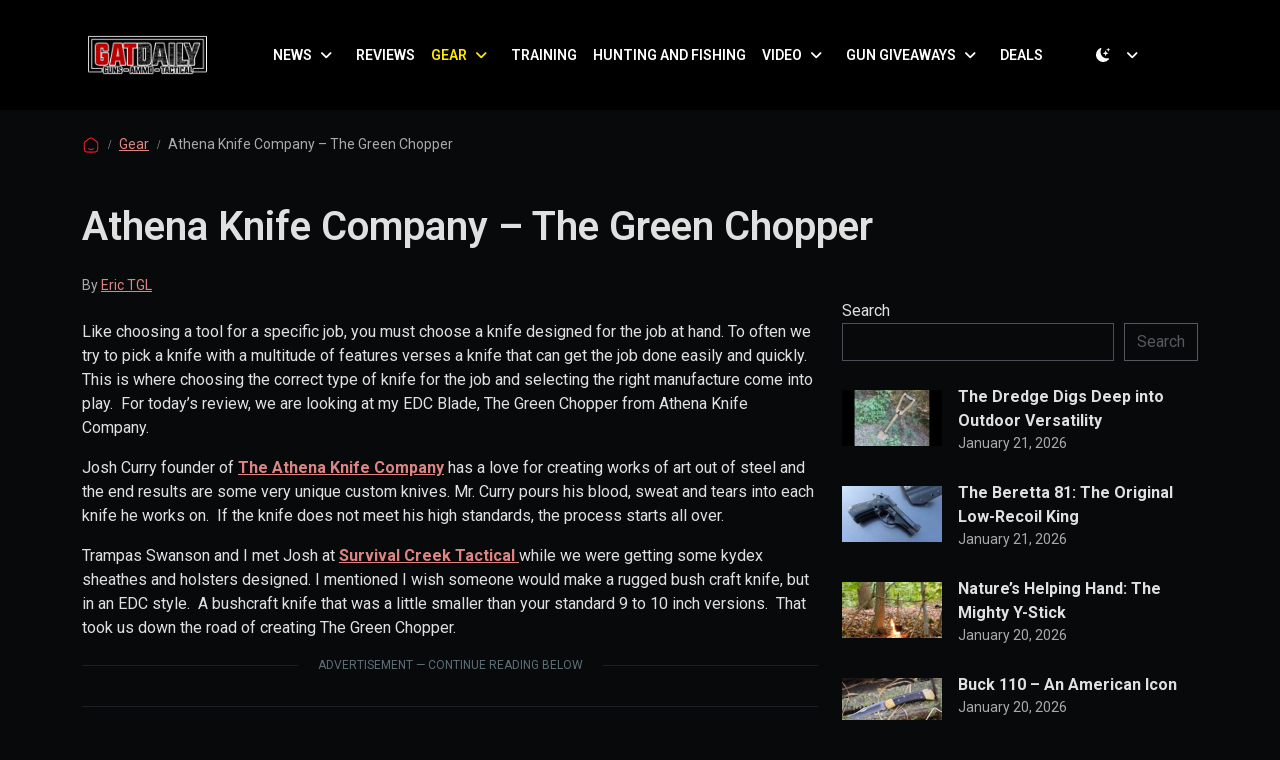

--- FILE ---
content_type: text/html; charset=UTF-8
request_url: https://gatdaily.com/articles/athena-knife-company-the-green-chopper/
body_size: 17137
content:
<!doctype html>
<html lang="en-US" data-bs-theme="light">

<head>
  <meta charset="UTF-8">
  <meta name="viewport" content="width=device-width, initial-scale=1">
  <link rel="profile" href="https://gmpg.org/xfn/11">
  <meta name='robots' content='index, follow, max-image-preview:large, max-snippet:-1, max-video-preview:-1' />
	<style>img:is([sizes="auto" i], [sizes^="auto," i]) { contain-intrinsic-size: 3000px 1500px }</style>
	
	<!-- This site is optimized with the Yoast SEO Premium plugin v26.2 (Yoast SEO v26.2) - https://yoast.com/wordpress/plugins/seo/ -->
	<title>Athena Knife Company – The Green Chopper - GAT Daily (Guns Ammo Tactical)</title>
	<link rel="canonical" href="https://gatdaily.com/articles/athena-knife-company-the-green-chopper/" />
	<meta property="og:locale" content="en_US" />
	<meta property="og:type" content="article" />
	<meta property="og:title" content="Athena Knife Company – The Green Chopper" />
	<meta property="og:description" content="Like choosing a tool for a specific job, you must choose a knife designed for the job at hand. To often we try to pick a knife with a multitude of features verses a knife that can get the job done easily and quickly.  This is where choosing the correct type of knife for the [&hellip;]" />
	<meta property="og:url" content="https://gatdaily.com/articles/athena-knife-company-the-green-chopper/" />
	<meta property="og:site_name" content="GAT Daily (Guns Ammo Tactical)" />
	<meta property="article:publisher" content="https://www.facebook.com/gatdaily/" />
	<meta property="article:author" content="http://www.facebook.com/TheGearLocker.net" />
	<meta property="article:published_time" content="2016-08-27T20:00:16+00:00" />
	<meta property="article:modified_time" content="2023-05-04T19:33:06+00:00" />
	<meta property="og:image" content="https://gatdaily.com/wp-content/uploads/2016/08/6-6.jpg" />
	<meta property="og:image:width" content="800" />
	<meta property="og:image:height" content="531" />
	<meta property="og:image:type" content="image/jpeg" />
	<meta name="author" content="Eric TGL" />
	<meta name="twitter:card" content="summary_large_image" />
	<meta name="twitter:creator" content="@https://twitter.com/TheGearLocker1" />
	<meta name="twitter:site" content="@gatdaily" />
	<meta name="twitter:label1" content="Written by" />
	<meta name="twitter:data1" content="Eric TGL" />
	<meta name="twitter:label2" content="Est. reading time" />
	<meta name="twitter:data2" content="3 minutes" />
	<script type="application/ld+json" class="yoast-schema-graph">{"@context":"https://schema.org","@graph":[{"@type":"Article","@id":"https://gatdaily.com/articles/athena-knife-company-the-green-chopper/#article","isPartOf":{"@id":"https://gatdaily.com/articles/athena-knife-company-the-green-chopper/"},"author":{"name":"Eric TGL","@id":"https://gatdaily.com/#/schema/person/b26651cab526843f2ba4417af9eadad5"},"headline":"Athena Knife Company – The Green Chopper","datePublished":"2016-08-27T20:00:16+00:00","dateModified":"2023-05-04T19:33:06+00:00","mainEntityOfPage":{"@id":"https://gatdaily.com/articles/athena-knife-company-the-green-chopper/"},"wordCount":696,"publisher":{"@id":"https://gatdaily.com/#organization"},"image":{"@id":"https://gatdaily.com/articles/athena-knife-company-the-green-chopper/#primaryimage"},"thumbnailUrl":"http://i1.wp.com/www.thegearlocker.net/wp-content/uploads/2016/07/DSC01304.jpg?resize=590%2C392","keywords":["knife","kydex"],"articleSection":["Gear"],"inLanguage":"en-US"},{"@type":"WebPage","@id":"https://gatdaily.com/articles/athena-knife-company-the-green-chopper/","url":"https://gatdaily.com/articles/athena-knife-company-the-green-chopper/","name":"Athena Knife Company – The Green Chopper - GAT Daily (Guns Ammo Tactical)","isPartOf":{"@id":"https://gatdaily.com/#website"},"primaryImageOfPage":{"@id":"https://gatdaily.com/articles/athena-knife-company-the-green-chopper/#primaryimage"},"image":{"@id":"https://gatdaily.com/articles/athena-knife-company-the-green-chopper/#primaryimage"},"thumbnailUrl":"http://i1.wp.com/www.thegearlocker.net/wp-content/uploads/2016/07/DSC01304.jpg?resize=590%2C392","datePublished":"2016-08-27T20:00:16+00:00","dateModified":"2023-05-04T19:33:06+00:00","breadcrumb":{"@id":"https://gatdaily.com/articles/athena-knife-company-the-green-chopper/#breadcrumb"},"inLanguage":"en-US","potentialAction":[{"@type":"ReadAction","target":["https://gatdaily.com/articles/athena-knife-company-the-green-chopper/"]}]},{"@type":"ImageObject","inLanguage":"en-US","@id":"https://gatdaily.com/articles/athena-knife-company-the-green-chopper/#primaryimage","url":"http://i1.wp.com/www.thegearlocker.net/wp-content/uploads/2016/07/DSC01304.jpg?resize=590%2C392","contentUrl":"http://i1.wp.com/www.thegearlocker.net/wp-content/uploads/2016/07/DSC01304.jpg?resize=590%2C392"},{"@type":"BreadcrumbList","@id":"https://gatdaily.com/articles/athena-knife-company-the-green-chopper/#breadcrumb","itemListElement":[{"@type":"ListItem","position":1,"name":"Home","item":"https://gatdaily.com/"},{"@type":"ListItem","position":2,"name":"Gear","item":"https://gatdaily.com/category/gear/"},{"@type":"ListItem","position":3,"name":"Athena Knife Company – The Green Chopper"}]},{"@type":"WebSite","@id":"https://gatdaily.com/#website","url":"https://gatdaily.com/","name":"GAT Daily (Guns Ammo Tactical)","description":"Gun, Knife, Gear Reviews and News","publisher":{"@id":"https://gatdaily.com/#organization"},"potentialAction":[{"@type":"SearchAction","target":{"@type":"EntryPoint","urlTemplate":"https://gatdaily.com/?s={search_term_string}"},"query-input":{"@type":"PropertyValueSpecification","valueRequired":true,"valueName":"search_term_string"}}],"inLanguage":"en-US"},{"@type":"Organization","@id":"https://gatdaily.com/#organization","name":"GAT Daily (Guns Ammo Tactical)","url":"https://gatdaily.com/","logo":{"@type":"ImageObject","inLanguage":"en-US","@id":"https://gatdaily.com/#/schema/logo/image/","url":"https://gatdaily.com/wp-content/uploads/2022/09/gatdaily_favicon_512x512.png","contentUrl":"https://gatdaily.com/wp-content/uploads/2022/09/gatdaily_favicon_512x512.png","width":512,"height":512,"caption":"GAT Daily (Guns Ammo Tactical)"},"image":{"@id":"https://gatdaily.com/#/schema/logo/image/"},"sameAs":["https://www.facebook.com/gatdaily/","https://x.com/gatdaily","https://www.instagram.com/248shooter/","https://www.pinterest.com/248shooter/","https://www.youtube.com/user/248Shooterreview"]},{"@type":"Person","@id":"https://gatdaily.com/#/schema/person/b26651cab526843f2ba4417af9eadad5","name":"Eric TGL","image":{"@type":"ImageObject","inLanguage":"en-US","@id":"https://gatdaily.com/#/schema/person/image/","url":"https://secure.gravatar.com/avatar/2422b3b22edbc3267d34d0921e574da2d912e7a7b2d90b384b9626bc3799cacb?s=96&d=mm&r=pg","contentUrl":"https://secure.gravatar.com/avatar/2422b3b22edbc3267d34d0921e574da2d912e7a7b2d90b384b9626bc3799cacb?s=96&d=mm&r=pg","caption":"Eric TGL"},"description":"The goal at TheGearLocker.Net is to give you unbiased reviews of equipment that we use during Airsoft events. We want to give you the information and you get to run with it!","sameAs":["http://www.thegearlocker.net/","http://www.facebook.com/TheGearLocker.net","@TGLEric","TheGearLocker.net","https://x.com/https://twitter.com/TheGearLocker1","https://www.youtube.com/channel/UCjdnWQTJ0fqra92d1g2ED3A"],"url":"https://gatdaily.com/articles/author/tgl-eric/"}]}</script>
	<!-- / Yoast SEO Premium plugin. -->


<link rel='dns-prefetch' href='//cdn.jsdelivr.net' />
<link rel="alternate" type="application/rss+xml" title="GAT Daily (Guns Ammo Tactical) &raquo; Feed" href="https://gatdaily.com/feed/" />
<link rel='stylesheet' id='wp-block-library-css' href='https://gatdaily.com/wp-includes/css/dist/block-library/style.min.css?ver=6.8.3' media='all' />
<style id='global-styles-inline-css'>
:root{--wp--preset--aspect-ratio--square: 1;--wp--preset--aspect-ratio--4-3: 4/3;--wp--preset--aspect-ratio--3-4: 3/4;--wp--preset--aspect-ratio--3-2: 3/2;--wp--preset--aspect-ratio--2-3: 2/3;--wp--preset--aspect-ratio--16-9: 16/9;--wp--preset--aspect-ratio--9-16: 9/16;--wp--preset--color--black: #000000;--wp--preset--color--cyan-bluish-gray: #abb8c3;--wp--preset--color--white: #ffffff;--wp--preset--color--pale-pink: #f78da7;--wp--preset--color--vivid-red: #cf2e2e;--wp--preset--color--luminous-vivid-orange: #ff6900;--wp--preset--color--luminous-vivid-amber: #fcb900;--wp--preset--color--light-green-cyan: #7bdcb5;--wp--preset--color--vivid-green-cyan: #00d084;--wp--preset--color--pale-cyan-blue: #8ed1fc;--wp--preset--color--vivid-cyan-blue: #0693e3;--wp--preset--color--vivid-purple: #9b51e0;--wp--preset--color--primary: var(--bs-primary);--wp--preset--color--secondary: var(--bs-secondary);--wp--preset--color--success: var(--bs-success);--wp--preset--color--info: var(--bs-info);--wp--preset--color--warning: var(--bs-warning);--wp--preset--color--danger: var(--bs-danger);--wp--preset--color--light: var(--bs-light);--wp--preset--color--dark: var(--bs-dark);--wp--preset--gradient--vivid-cyan-blue-to-vivid-purple: linear-gradient(135deg,rgba(6,147,227,1) 0%,rgb(155,81,224) 100%);--wp--preset--gradient--light-green-cyan-to-vivid-green-cyan: linear-gradient(135deg,rgb(122,220,180) 0%,rgb(0,208,130) 100%);--wp--preset--gradient--luminous-vivid-amber-to-luminous-vivid-orange: linear-gradient(135deg,rgba(252,185,0,1) 0%,rgba(255,105,0,1) 100%);--wp--preset--gradient--luminous-vivid-orange-to-vivid-red: linear-gradient(135deg,rgba(255,105,0,1) 0%,rgb(207,46,46) 100%);--wp--preset--gradient--very-light-gray-to-cyan-bluish-gray: linear-gradient(135deg,rgb(238,238,238) 0%,rgb(169,184,195) 100%);--wp--preset--gradient--cool-to-warm-spectrum: linear-gradient(135deg,rgb(74,234,220) 0%,rgb(151,120,209) 20%,rgb(207,42,186) 40%,rgb(238,44,130) 60%,rgb(251,105,98) 80%,rgb(254,248,76) 100%);--wp--preset--gradient--blush-light-purple: linear-gradient(135deg,rgb(255,206,236) 0%,rgb(152,150,240) 100%);--wp--preset--gradient--blush-bordeaux: linear-gradient(135deg,rgb(254,205,165) 0%,rgb(254,45,45) 50%,rgb(107,0,62) 100%);--wp--preset--gradient--luminous-dusk: linear-gradient(135deg,rgb(255,203,112) 0%,rgb(199,81,192) 50%,rgb(65,88,208) 100%);--wp--preset--gradient--pale-ocean: linear-gradient(135deg,rgb(255,245,203) 0%,rgb(182,227,212) 50%,rgb(51,167,181) 100%);--wp--preset--gradient--electric-grass: linear-gradient(135deg,rgb(202,248,128) 0%,rgb(113,206,126) 100%);--wp--preset--gradient--midnight: linear-gradient(135deg,rgb(2,3,129) 0%,rgb(40,116,252) 100%);--wp--preset--font-size--small: 13px;--wp--preset--font-size--medium: 20px;--wp--preset--font-size--large: 36px;--wp--preset--font-size--x-large: 42px;--wp--preset--spacing--20: 0.44rem;--wp--preset--spacing--30: 0.67rem;--wp--preset--spacing--40: 1rem;--wp--preset--spacing--50: 1.5rem;--wp--preset--spacing--60: 2.25rem;--wp--preset--spacing--70: 3.38rem;--wp--preset--spacing--80: 5.06rem;--wp--preset--shadow--natural: 6px 6px 9px rgba(0, 0, 0, 0.2);--wp--preset--shadow--deep: 12px 12px 50px rgba(0, 0, 0, 0.4);--wp--preset--shadow--sharp: 6px 6px 0px rgba(0, 0, 0, 0.2);--wp--preset--shadow--outlined: 6px 6px 0px -3px rgba(255, 255, 255, 1), 6px 6px rgba(0, 0, 0, 1);--wp--preset--shadow--crisp: 6px 6px 0px rgba(0, 0, 0, 1);}:root { --wp--style--global--content-size: 840px;--wp--style--global--wide-size: 1100px; }:where(body) { margin: 0; }.wp-site-blocks > .alignleft { float: left; margin-right: 2em; }.wp-site-blocks > .alignright { float: right; margin-left: 2em; }.wp-site-blocks > .aligncenter { justify-content: center; margin-left: auto; margin-right: auto; }:where(.wp-site-blocks) > * { margin-block-start: 24px; margin-block-end: 0; }:where(.wp-site-blocks) > :first-child { margin-block-start: 0; }:where(.wp-site-blocks) > :last-child { margin-block-end: 0; }:root { --wp--style--block-gap: 24px; }:root :where(.is-layout-flow) > :first-child{margin-block-start: 0;}:root :where(.is-layout-flow) > :last-child{margin-block-end: 0;}:root :where(.is-layout-flow) > *{margin-block-start: 24px;margin-block-end: 0;}:root :where(.is-layout-constrained) > :first-child{margin-block-start: 0;}:root :where(.is-layout-constrained) > :last-child{margin-block-end: 0;}:root :where(.is-layout-constrained) > *{margin-block-start: 24px;margin-block-end: 0;}:root :where(.is-layout-flex){gap: 24px;}:root :where(.is-layout-grid){gap: 24px;}.is-layout-flow > .alignleft{float: left;margin-inline-start: 0;margin-inline-end: 2em;}.is-layout-flow > .alignright{float: right;margin-inline-start: 2em;margin-inline-end: 0;}.is-layout-flow > .aligncenter{margin-left: auto !important;margin-right: auto !important;}.is-layout-constrained > .alignleft{float: left;margin-inline-start: 0;margin-inline-end: 2em;}.is-layout-constrained > .alignright{float: right;margin-inline-start: 2em;margin-inline-end: 0;}.is-layout-constrained > .aligncenter{margin-left: auto !important;margin-right: auto !important;}.is-layout-constrained > :where(:not(.alignleft):not(.alignright):not(.alignfull)){max-width: var(--wp--style--global--content-size);margin-left: auto !important;margin-right: auto !important;}.is-layout-constrained > .alignwide{max-width: var(--wp--style--global--wide-size);}body .is-layout-flex{display: flex;}.is-layout-flex{flex-wrap: wrap;align-items: center;}.is-layout-flex > :is(*, div){margin: 0;}body .is-layout-grid{display: grid;}.is-layout-grid > :is(*, div){margin: 0;}body{padding-top: 0px;padding-right: 0px;padding-bottom: 0px;padding-left: 0px;}a:where(:not(.wp-element-button)){text-decoration: underline;}:root :where(.wp-element-button, .wp-block-button__link){background-color: #32373c;border-width: 0;color: #fff;font-family: inherit;font-size: inherit;line-height: inherit;padding: calc(0.667em + 2px) calc(1.333em + 2px);text-decoration: none;}.has-black-color{color: var(--wp--preset--color--black) !important;}.has-cyan-bluish-gray-color{color: var(--wp--preset--color--cyan-bluish-gray) !important;}.has-white-color{color: var(--wp--preset--color--white) !important;}.has-pale-pink-color{color: var(--wp--preset--color--pale-pink) !important;}.has-vivid-red-color{color: var(--wp--preset--color--vivid-red) !important;}.has-luminous-vivid-orange-color{color: var(--wp--preset--color--luminous-vivid-orange) !important;}.has-luminous-vivid-amber-color{color: var(--wp--preset--color--luminous-vivid-amber) !important;}.has-light-green-cyan-color{color: var(--wp--preset--color--light-green-cyan) !important;}.has-vivid-green-cyan-color{color: var(--wp--preset--color--vivid-green-cyan) !important;}.has-pale-cyan-blue-color{color: var(--wp--preset--color--pale-cyan-blue) !important;}.has-vivid-cyan-blue-color{color: var(--wp--preset--color--vivid-cyan-blue) !important;}.has-vivid-purple-color{color: var(--wp--preset--color--vivid-purple) !important;}.has-primary-color{color: var(--wp--preset--color--primary) !important;}.has-secondary-color{color: var(--wp--preset--color--secondary) !important;}.has-success-color{color: var(--wp--preset--color--success) !important;}.has-info-color{color: var(--wp--preset--color--info) !important;}.has-warning-color{color: var(--wp--preset--color--warning) !important;}.has-danger-color{color: var(--wp--preset--color--danger) !important;}.has-light-color{color: var(--wp--preset--color--light) !important;}.has-dark-color{color: var(--wp--preset--color--dark) !important;}.has-black-background-color{background-color: var(--wp--preset--color--black) !important;}.has-cyan-bluish-gray-background-color{background-color: var(--wp--preset--color--cyan-bluish-gray) !important;}.has-white-background-color{background-color: var(--wp--preset--color--white) !important;}.has-pale-pink-background-color{background-color: var(--wp--preset--color--pale-pink) !important;}.has-vivid-red-background-color{background-color: var(--wp--preset--color--vivid-red) !important;}.has-luminous-vivid-orange-background-color{background-color: var(--wp--preset--color--luminous-vivid-orange) !important;}.has-luminous-vivid-amber-background-color{background-color: var(--wp--preset--color--luminous-vivid-amber) !important;}.has-light-green-cyan-background-color{background-color: var(--wp--preset--color--light-green-cyan) !important;}.has-vivid-green-cyan-background-color{background-color: var(--wp--preset--color--vivid-green-cyan) !important;}.has-pale-cyan-blue-background-color{background-color: var(--wp--preset--color--pale-cyan-blue) !important;}.has-vivid-cyan-blue-background-color{background-color: var(--wp--preset--color--vivid-cyan-blue) !important;}.has-vivid-purple-background-color{background-color: var(--wp--preset--color--vivid-purple) !important;}.has-primary-background-color{background-color: var(--wp--preset--color--primary) !important;}.has-secondary-background-color{background-color: var(--wp--preset--color--secondary) !important;}.has-success-background-color{background-color: var(--wp--preset--color--success) !important;}.has-info-background-color{background-color: var(--wp--preset--color--info) !important;}.has-warning-background-color{background-color: var(--wp--preset--color--warning) !important;}.has-danger-background-color{background-color: var(--wp--preset--color--danger) !important;}.has-light-background-color{background-color: var(--wp--preset--color--light) !important;}.has-dark-background-color{background-color: var(--wp--preset--color--dark) !important;}.has-black-border-color{border-color: var(--wp--preset--color--black) !important;}.has-cyan-bluish-gray-border-color{border-color: var(--wp--preset--color--cyan-bluish-gray) !important;}.has-white-border-color{border-color: var(--wp--preset--color--white) !important;}.has-pale-pink-border-color{border-color: var(--wp--preset--color--pale-pink) !important;}.has-vivid-red-border-color{border-color: var(--wp--preset--color--vivid-red) !important;}.has-luminous-vivid-orange-border-color{border-color: var(--wp--preset--color--luminous-vivid-orange) !important;}.has-luminous-vivid-amber-border-color{border-color: var(--wp--preset--color--luminous-vivid-amber) !important;}.has-light-green-cyan-border-color{border-color: var(--wp--preset--color--light-green-cyan) !important;}.has-vivid-green-cyan-border-color{border-color: var(--wp--preset--color--vivid-green-cyan) !important;}.has-pale-cyan-blue-border-color{border-color: var(--wp--preset--color--pale-cyan-blue) !important;}.has-vivid-cyan-blue-border-color{border-color: var(--wp--preset--color--vivid-cyan-blue) !important;}.has-vivid-purple-border-color{border-color: var(--wp--preset--color--vivid-purple) !important;}.has-primary-border-color{border-color: var(--wp--preset--color--primary) !important;}.has-secondary-border-color{border-color: var(--wp--preset--color--secondary) !important;}.has-success-border-color{border-color: var(--wp--preset--color--success) !important;}.has-info-border-color{border-color: var(--wp--preset--color--info) !important;}.has-warning-border-color{border-color: var(--wp--preset--color--warning) !important;}.has-danger-border-color{border-color: var(--wp--preset--color--danger) !important;}.has-light-border-color{border-color: var(--wp--preset--color--light) !important;}.has-dark-border-color{border-color: var(--wp--preset--color--dark) !important;}.has-vivid-cyan-blue-to-vivid-purple-gradient-background{background: var(--wp--preset--gradient--vivid-cyan-blue-to-vivid-purple) !important;}.has-light-green-cyan-to-vivid-green-cyan-gradient-background{background: var(--wp--preset--gradient--light-green-cyan-to-vivid-green-cyan) !important;}.has-luminous-vivid-amber-to-luminous-vivid-orange-gradient-background{background: var(--wp--preset--gradient--luminous-vivid-amber-to-luminous-vivid-orange) !important;}.has-luminous-vivid-orange-to-vivid-red-gradient-background{background: var(--wp--preset--gradient--luminous-vivid-orange-to-vivid-red) !important;}.has-very-light-gray-to-cyan-bluish-gray-gradient-background{background: var(--wp--preset--gradient--very-light-gray-to-cyan-bluish-gray) !important;}.has-cool-to-warm-spectrum-gradient-background{background: var(--wp--preset--gradient--cool-to-warm-spectrum) !important;}.has-blush-light-purple-gradient-background{background: var(--wp--preset--gradient--blush-light-purple) !important;}.has-blush-bordeaux-gradient-background{background: var(--wp--preset--gradient--blush-bordeaux) !important;}.has-luminous-dusk-gradient-background{background: var(--wp--preset--gradient--luminous-dusk) !important;}.has-pale-ocean-gradient-background{background: var(--wp--preset--gradient--pale-ocean) !important;}.has-electric-grass-gradient-background{background: var(--wp--preset--gradient--electric-grass) !important;}.has-midnight-gradient-background{background: var(--wp--preset--gradient--midnight) !important;}.has-small-font-size{font-size: var(--wp--preset--font-size--small) !important;}.has-medium-font-size{font-size: var(--wp--preset--font-size--medium) !important;}.has-large-font-size{font-size: var(--wp--preset--font-size--large) !important;}.has-x-large-font-size{font-size: var(--wp--preset--font-size--x-large) !important;}
:root :where(.wp-block-pullquote){font-size: 1.5em;line-height: 1.6;}
</style>
<link rel='stylesheet' id='swiper-min-css-css' href='https://gatdaily.com/wp-content/plugins/bs-swiper/assets/css/swiper-bundle.min.css?ver=202510312207' media='all' />
<link rel='stylesheet' id='swiper-style-css-css' href='https://gatdaily.com/wp-content/plugins/bs-swiper/assets/css/swiper-style.min.css?ver=202510312207' media='all' />
<link rel='stylesheet' id='contact-form-7-css' href='https://gatdaily.com/wp-content/plugins/contact-form-7/includes/css/styles.css?ver=6.1.3' media='all' />
<link rel='stylesheet' id='searchandfilter-css' href='https://gatdaily.com/wp-content/plugins/search-filter/style.css?ver=1' media='all' />
<link rel='stylesheet' id='parent-style-css' href='https://gatdaily.com/wp-content/themes/bootscore/style.css?ver=6.8.3' media='all' />
<link rel='stylesheet' id='main-css' href='https://gatdaily.com/wp-content/themes/AthlonMag/assets/css/main.css?ver=202510312207' media='all' />
<link rel='stylesheet' id='bootstrap-icons-style-css' href='https://cdn.jsdelivr.net/npm/bootstrap-icons@1.11.3/font/bootstrap-icons.min.css?ver=6.8.3' media='all' />
<link rel='stylesheet' id='bootscore-style-css' href='https://gatdaily.com/wp-content/themes/AthlonMag/style.css?ver=202510290103' media='all' />
<link rel='stylesheet' id='fontawesome-css' onload="if(media!='all')media='all'" href='https://gatdaily.com/wp-content/themes/bootscore/assets/fontawesome/css/all.min.css?ver=202510312207' media='all' />
<script src="https://gatdaily.com/wp-includes/js/jquery/jquery.min.js?ver=3.7.1" id="jquery-core-js"></script>
<script src="https://gatdaily.com/wp-includes/js/jquery/jquery-migrate.min.js?ver=3.4.1" id="jquery-migrate-js"></script>
<script src="https://gatdaily.com/wp-content/themes/AthlonMag/assets/js/custom.js?ver=202510312354" id="custom-js-js"></script>
<!-- HFCM by 99 Robots - Snippet # 2: GAM Header - Posts -->
<script async src="https://securepubads.g.doubleclick.net/tag/js/gpt.js" crossorigin="anonymous"></script>
<script>
  window.googletag = window.googletag || {cmd: []};
  googletag.cmd.push(function() {
		// Responsive size mapping
    const mapping = googletag.sizeMapping()
      .addSize([750, 480], [728, 90])
      .addSize([0, 0], [300, 250])
      .build();

/*    
		googletag.defineSlot('/20827364/GATDaily_Blog_InArticle1', [300, 250], 'div-gpt-ad-1758222541701-0').addService(googletag.pubads());
    googletag.defineSlot('/20827364/GATDaily_Blog_InArticle2', [300, 250], 'div-gpt-ad-1758222578573-0').addService(googletag.pubads());
    googletag.defineSlot('/20827364/GATDaily_Blog_InArticle3', [300, 250], 'div-gpt-ad-1758222618164-0').addService(googletag.pubads());
    googletag.defineSlot('/20827364/GATDaily_Blog_InArticle4', [300, 250], 'div-gpt-ad-1758222663606-0').addService(googletag.pubads());
    googletag.defineSlot('/20827364/GATDaily_Blog_InArticle5', [300, 250], 'div-gpt-ad-1758222701052-0').addService(googletag.pubads());
    googletag.defineSlot('/20827364/GATDaily_Blog_InArticle6', [300, 250], 'div-gpt-ad-1758222814821-0').addService(googletag.pubads());
*/
    googletag.defineSlot('/20827364/GATDaily_Blog_Leaderboard', [[970, 250], [970, 90], [728, 90]], 'div-gpt-ad-1758222104704-0').addService(googletag.pubads());
    googletag.defineSlot('/20827364/GATDaily_Blog_Sidebar1', [300, 250], 'div-gpt-ad-1758222165220-0').addService(googletag.pubads());
    googletag.defineSlot('/20827364/GATDaily_Blog_Sidebar2', [300, 600], 'div-gpt-ad-1758222397321-0').addService(googletag.pubads());
    googletag.defineSlot('/20827364/GATDaily_Blog_Sidebar3', [300, 250], 'div-gpt-ad-1758222441324-0').addService(googletag.pubads());
    googletag.defineSlot('/20827364/GATDaily_Blog_Sidebar4', [300, 250], 'div-gpt-ad-1758222485040-0').addService(googletag.pubads());
    googletag.defineSlot('/20827364/GATDaily_Blog_Sponsor1', [300, 250], 'div-gpt-ad-1758222869626-0').addService(googletag.pubads());
    googletag.defineSlot('/20827364/GATDaily_Blog_Sponsor2', [300, 250], 'div-gpt-ad-1758222916536-0').addService(googletag.pubads());
    googletag.defineSlot('/20827364/GATDaily_Blog_Sponsor3', [300, 250], 'div-gpt-ad-1758222968201-0').addService(googletag.pubads());
    googletag.defineSlot('/20827364/GATDaily_MobBlog_Bottom1', [300, 250], 'div-gpt-ad-1758223555325-0').addService(googletag.pubads());
    //googletag.defineSlot('/20827364/GATDaily_MobBlog_Bottom2', [300, 250], 'div-gpt-ad-1758223597460-0').addService(googletag.pubads());
    googletag.defineSlot('/20827364/GATDaily_MobBlog_Leaderboard', [[320, 50], [320, 100]], 'div-gpt-ad-1758223418320-0').addService(googletag.pubads());
		
		// Responsive ad codes
    const InArticleSlot1 = googletag.defineSlot('/20827364/GATDaily_Blog_InArticle1', [[728, 90], [300, 250]], 'div-gpt-ad-1758222541701-0').addService(googletag.pubads()); InArticleSlot1.defineSizeMapping(mapping);
    const InArticleSlot2 = googletag.defineSlot('/20827364/GATDaily_Blog_InArticle2', [[728, 90], [300, 250]], 'div-gpt-ad-1758222578573-0').addService(googletag.pubads()); InArticleSlot2.defineSizeMapping(mapping);
    const InArticleSlot3 = googletag.defineSlot('/20827364/GATDaily_Blog_InArticle3', [[728, 90], [300, 250]], 'div-gpt-ad-1758222618164-0').addService(googletag.pubads()); InArticleSlot3.defineSizeMapping(mapping);
    const InArticleSlot4 = googletag.defineSlot('/20827364/GATDaily_Blog_InArticle4', [[728, 90], [300, 250]], 'div-gpt-ad-1758222663606-0').addService(googletag.pubads()); InArticleSlot4.defineSizeMapping(mapping);
    const InArticleSlot5 = googletag.defineSlot('/20827364/GATDaily_Blog_InArticle5', [[728, 90], [300, 250]], 'div-gpt-ad-1758222701052-0').addService(googletag.pubads()); InArticleSlot5.defineSizeMapping(mapping);
    const InArticleSlot6 = googletag.defineSlot('/20827364/GATDaily_Blog_InArticle6', [[728, 90], [300, 250]], 'div-gpt-ad-1758222814821-0').addService(googletag.pubads()); InArticleSlot6.defineSizeMapping(mapping);
		const InArticleSlot7 = googletag.defineSlot('/20827364/GATDaily_Blog_InArticle7', [[300, 250], [728, 90]], 'div-gpt-ad-1762890512254-0').addService(googletag.pubads()); InArticleSlot7.defineSizeMapping(mapping);
		const InArticleSlot8 = googletag.defineSlot('/20827364/GATDaily_Blog_InArticle8', [[728, 90], [300, 250]], 'div-gpt-ad-1762890570066-0').addService(googletag.pubads()); InArticleSlot8.defineSizeMapping(mapping);

    googletag.pubads().enableSingleRequest();
		googletag.pubads().collapseEmptyDivs(true);  
    googletag.enableServices();
  });
</script>
<!-- /end HFCM by 99 Robots -->
<!-- Google tag (gtag.js) -->
<script async src="https://www.googletagmanager.com/gtag/js?id=G-D637PCZ0RS"></script>
<script>
  window.dataLayer = window.dataLayer || [];
  function gtag(){dataLayer.push(arguments);}
  gtag('js', new Date());

  gtag('config', 'G-D637PCZ0RS');
</script>

<script async>
!function(C,l,i,c,k,a,g,y){(g=l.createElement(c)).onload=g.onreadystatechange=function(){
g.readyState&&!/loaded|complete/.test(g.readyState)||(C[i](a),g.onload=g.onreadystatechange=null)
},y=l.getElementsByTagName(c)[0],g.src=k,g.async=1,y.parentNode.insertBefore(g,y)
}(window,document,'_initClickagy','script','https://tags.clickagy.com/data.js?rnd=615336c9488ee',{"aid":"69dijb31hnb","list":"k9e3482trjwo2"});
</script><link rel="icon" href="https://gatdaily.com/wp-content/uploads/2022/09/gatdaily_favicon_512x512-150x150.png" sizes="32x32" />
<link rel="icon" href="https://gatdaily.com/wp-content/uploads/2022/09/gatdaily_favicon_512x512-300x300.png" sizes="192x192" />
<link rel="apple-touch-icon" href="https://gatdaily.com/wp-content/uploads/2022/09/gatdaily_favicon_512x512-300x300.png" />
<meta name="msapplication-TileImage" content="https://gatdaily.com/wp-content/uploads/2022/09/gatdaily_favicon_512x512-300x300.png" />
</head>

<body class="wp-singular post-template-default single single-post postid-66854 single-format-standard wp-theme-bootscore wp-child-theme-AthlonMag">

  <svg xmlns="http://www.w3.org/2000/svg" style="display:none">
    <symbol id="moon-stars-fill" viewBox="0 0 16 16">
      <path
        d="M6 .278a.768.768 0 0 1 .08.858 7.208 7.208 0 0 0-.878 3.46c0 4.021 3.278 7.277 7.318 7.277.527 0 1.04-.055 1.533-.16a.787.787 0 0 1 .81.316.733.733 0 0 1-.031.893A8.349 8.349 0 0 1 8.344 16C3.734 16 0 12.286 0 7.71 0 4.266 2.114 1.312 5.124.06A.752.752 0 0 1 6 .278z">
      </path>
      <path
        d="M10.794 3.148a.217.217 0 0 1 .412 0l.387 1.162c.173.518.579.924 1.097 1.097l1.162.387a.217.217 0 0 1 0 .412l-1.162.387a1.734 1.734 0 0 0-1.097 1.097l-.387 1.162a.217.217 0 0 1-.412 0l-.387-1.162A1.734 1.734 0 0 0 9.31 6.593l-1.162-.387a.217.217 0 0 1 0-.412l1.162-.387a1.734 1.734 0 0 0 1.097-1.097l.387-1.162zM13.863.099a.145.145 0 0 1 .274 0l.258.774c.115.346.386.617.732.732l.774.258a.145.145 0 0 1 0 .274l-.774.258a1.156 1.156 0 0 0-.732.732l-.258.774a.145.145 0 0 1-.274 0l-.258-.774a1.156 1.156 0 0 0-.732-.732l-.774-.258a.145.145 0 0 1 0-.274l.774-.258c.346-.115.617-.386.732-.732L13.863.1z">
      </path>
    </symbol>
    <symbol id="sun-fill" viewBox="0 0 16 16">
      <path
        d="M8 12a4 4 0 1 0 0-8 4 4 0 0 0 0 8zM8 0a.5.5 0 0 1 .5.5v2a.5.5 0 0 1-1 0v-2A.5.5 0 0 1 8 0zm0 13a.5.5 0 0 1 .5.5v2a.5.5 0 0 1-1 0v-2A.5.5 0 0 1 8 13zm8-5a.5.5 0 0 1-.5.5h-2a.5.5 0 0 1 0-1h2a.5.5 0 0 1 .5.5zM3 8a.5.5 0 0 1-.5.5h-2a.5.5 0 0 1 0-1h2A.5.5 0 0 1 3 8zm10.657-5.657a.5.5 0 0 1 0 .707l-1.414 1.415a.5.5 0 1 1-.707-.708l1.414-1.414a.5.5 0 0 1 .707 0zm-9.193 9.193a.5.5 0 0 1 0 .707L3.05 13.657a.5.5 0 0 1-.707-.707l1.414-1.414a.5.5 0 0 1 .707 0zm9.193 2.121a.5.5 0 0 1-.707 0l-1.414-1.414a.5.5 0 0 1 .707-.707l1.414 1.414a.5.5 0 0 1 0 .707zM4.464 4.465a.5.5 0 0 1-.707 0L2.343 3.05a.5.5 0 1 1 .707-.707l1.414 1.414a.5.5 0 0 1 0 .708z">
      </path>
    </symbol>
    <symbol id="check2" viewBox="0 0 16 16">
      <path
        d="M13.854 3.646a.5.5 0 0 1 0 .708l-7 7a.5.5 0 0 1-.708 0l-3.5-3.5a.5.5 0 1 1 .708-.708L6.5 10.293l6.646-6.647a.5.5 0 0 1 .708 0z">
      </path>
    </symbol>
    <symbol id="circle-half" viewBox="0 0 16 16">
      <path d="M8 15A7 7 0 1 0 8 1v14zm0 1A8 8 0 1 1 8 0a8 8 0 0 1 0 16z"></path>
    </symbol>
    <symbol id="check2" viewBox="0 0 16 16">
      <path
        d="M13.854 3.646a.5.5 0 0 1 0 .708l-7 7a.5.5 0 0 1-.708 0l-3.5-3.5a.5.5 0 1 1 .708-.708L6.5 10.293l6.646-6.647a.5.5 0 0 1 .708 0z" />
    </symbol>
  </svg>

  
  <div id="page" class="site">

    <a class="skip-link visually-hidden-focusable"
      href="#primary">Skip to content</a>

    <!-- Top Bar Widget -->
    
    <!-- .sticky-top -->
    <header id="masthead"
      class="bg-black io-navbar sticky-top site-header"
      data-bs-theme="dark">

      <nav id="nav-main"
        class="navbar navbar-expand-lg">
        <div class="container">

          <!-- Navbar Brand -->
          <a class="navbar-brand" href="https://gatdaily.com">
                          <img src="https://gatdaily.com/wp-content/uploads/2025/10/Web_GATdaily_306x94.png"
                alt="GAT Daily (Guns Ammo Tactical) Logo" class="me-2">
              
          </a>

          <!-- Offcanvas Navbar -->
          <div class="offcanvas offcanvas-end" tabindex="-1" id="offcanvas-navbar">
            <div class="offcanvas-header">
              <span
                class="h5 offcanvas-title">Menu</span>
              <button type="button" class="btn-close text-reset" data-bs-dismiss="offcanvas"
                aria-label="Close"></button>
            </div>
            <div class="offcanvas-body">

              <!-- Bootstrap 5 Nav Walker Main Menu -->
              

<ul id="bootscore-navbar" class="navbar-nav mx-auto align-items-lg-center "><li  id="menu-item-88925" class="menu-item menu-item-type-taxonomy menu-item-object-category menu-item-has-children dropdown nav-item nav-item-88925"><a href="https://gatdaily.com/category/news/" class="nav-link  dropdown-toggle" 
                          data-bs-toggle="dropdown" 
                          data-bs-auto-close="outside" 
                          aria-haspopup="true" 
                          aria-expanded="false">News</a>
<ul class="dropdown-menu  depth_0">
	<li  id="menu-item-88926" class="menu-item menu-item-type-taxonomy menu-item-object-category nav-item nav-item-88926"><a href="https://gatdaily.com/category/news/breaking-current-events/" class="dropdown-item ">Breaking &amp; Current Events</a></li>
	<li  id="menu-item-88927" class="menu-item menu-item-type-taxonomy menu-item-object-category nav-item nav-item-88927"><a href="https://gatdaily.com/category/news/industry-news/" class="dropdown-item ">Industry News</a></li>
	<li  id="menu-item-88928" class="menu-item menu-item-type-taxonomy menu-item-object-category nav-item nav-item-88928"><a href="https://gatdaily.com/category/news/military/" class="dropdown-item ">Military</a></li>
	<li  id="menu-item-88929" class="menu-item menu-item-type-taxonomy menu-item-object-category nav-item nav-item-88929"><a href="https://gatdaily.com/category/news/politics-legislation/" class="dropdown-item ">Politics &amp; Legislation</a></li>
	<li  id="menu-item-88924" class="menu-item menu-item-type-taxonomy menu-item-object-category nav-item nav-item-88924"><a href="https://gatdaily.com/category/news/just-for-fun/" class="dropdown-item ">Just For Fun</a></li>
</ul>
</li>
<li  id="menu-item-88930" class="menu-item menu-item-type-taxonomy menu-item-object-category nav-item nav-item-88930"><a href="https://gatdaily.com/category/reviews/" class="nav-link ">Reviews</a></li>
<li  id="menu-item-88919" class="menu-item menu-item-type-taxonomy menu-item-object-category current-post-ancestor current-menu-parent current-post-parent menu-item-has-children dropdown nav-item nav-item-88919"><a href="https://gatdaily.com/category/gear/" class="nav-link active dropdown-toggle" 
                          data-bs-toggle="dropdown" 
                          data-bs-auto-close="outside" 
                          aria-haspopup="true" 
                          aria-expanded="false">Gear</a>
<ul class="dropdown-menu  depth_0">
	<li  id="menu-item-174235" class="menu-item menu-item-type-taxonomy menu-item-object-category nav-item nav-item-174235"><a href="https://gatdaily.com/category/gear/firearms-guns-ammo/" class="dropdown-item ">Firearms</a></li>
	<li  id="menu-item-174236" class="menu-item menu-item-type-taxonomy menu-item-object-category nav-item nav-item-174236"><a href="https://gatdaily.com/category/gear/every-day-carry-edc/" class="dropdown-item ">Every Day Carry &#8211; EDC</a></li>
	<li  id="menu-item-174237" class="menu-item menu-item-type-taxonomy menu-item-object-category nav-item nav-item-174237"><a href="https://gatdaily.com/category/gear/optics/" class="dropdown-item ">Optics</a></li>
	<li  id="menu-item-174238" class="menu-item menu-item-type-taxonomy menu-item-object-category nav-item nav-item-174238"><a href="https://gatdaily.com/category/gear/prepping-camping-and-survival/" class="dropdown-item ">Prepping, Camping, &amp; Survival</a></li>
	<li  id="menu-item-174239" class="menu-item menu-item-type-taxonomy menu-item-object-category nav-item nav-item-174239"><a href="https://gatdaily.com/category/gear/range-gear/" class="dropdown-item ">Range Gear</a></li>
</ul>
</li>
<li  id="menu-item-88941" class="menu-item menu-item-type-taxonomy menu-item-object-category nav-item nav-item-88941"><a href="https://gatdaily.com/category/training/" class="nav-link ">Training</a></li>
<li  id="menu-item-88923" class="menu-item menu-item-type-taxonomy menu-item-object-category nav-item nav-item-88923"><a href="https://gatdaily.com/category/hunting-fishing/" class="nav-link ">Hunting and Fishing</a></li>
<li  id="menu-item-174241" class="menu-item menu-item-type-taxonomy menu-item-object-category menu-item-has-children dropdown nav-item nav-item-174241"><a href="https://gatdaily.com/category/video/" class="nav-link  dropdown-toggle" 
                          data-bs-toggle="dropdown" 
                          data-bs-auto-close="outside" 
                          aria-haspopup="true" 
                          aria-expanded="false">Video</a>
<ul class="dropdown-menu  depth_0">
	<li  id="menu-item-174240" class="menu-item menu-item-type-taxonomy menu-item-object-category nav-item nav-item-174240"><a href="https://gatdaily.com/category/video/gunday-brunch/" class="dropdown-item ">Gunday Brunch</a></li>
	<li  id="menu-item-152827" class="menu-item menu-item-type-taxonomy menu-item-object-category nav-item nav-item-152827"><a href="https://gatdaily.com/category/video/series/" class="dropdown-item ">Series</a></li>
	<li  id="menu-item-152708" class="menu-item menu-item-type-taxonomy menu-item-object-category nav-item nav-item-152708"><a href="https://gatdaily.com/category/video/youtube/" class="dropdown-item ">YouTube</a></li>
</ul>
</li>
<li  id="menu-item-50313" class="menu-item menu-item-type-custom menu-item-object-custom menu-item-has-children dropdown nav-item nav-item-50313"><a class="nav-link  dropdown-toggle" 
                          data-bs-toggle="dropdown" 
                          data-bs-auto-close="outside" 
                          aria-haspopup="true" 
                          aria-expanded="false">Gun Giveaways</a>
<ul class="dropdown-menu  depth_0">
	<li  id="menu-item-202258" class="menu-item menu-item-type-post_type menu-item-object-post nav-item nav-item-202258"><a href="https://gatdaily.com/articles/januarys-free-gun-friday-dan-wesson-dwx-compact-crimson-trace-ct-rad-and-black-hills-ammunition/" class="dropdown-item ">January&#8217;s Free Gun Friday</a></li>
	<li  id="menu-item-201383" class="menu-item menu-item-type-post_type menu-item-object-post nav-item nav-item-201383"><a href="https://gatdaily.com/articles/december-free-gun-friday-qs-sugar-weasel-armasight-jockey-320-and-black-hills-ammunition/" class="dropdown-item ">December Free Gun Friday</a></li>
	<li  id="menu-item-200417" class="menu-item menu-item-type-post_type menu-item-object-post nav-item nav-item-200417"><a href="https://gatdaily.com/articles/it-takes-22-to-tango/" class="dropdown-item ">It Takes 22 To Tango</a></li>
	<li  id="menu-item-143988" class="menu-item menu-item-type-post_type menu-item-object-page nav-item nav-item-143988"><a href="https://gatdaily.com/contest/" class="dropdown-item ">Giveaways</a></li>
</ul>
</li>
<li  id="menu-item-175781" class="menu-item menu-item-type-custom menu-item-object-custom nav-item nav-item-175781"><a target="_blank" href="https://gatdeals.com/" class="nav-link ">Deals</a></li>
</ul>

              <!-- Top Nav 2 Widget -->
              
              
                <ul class="navbar-nav">
                  <li class="nav-item dropdown">
                    <button
                      class="btn btn-link nav-link py-2 px-0 px-lg-2 dropdown-toggle d-flex align-items-center w-100 ms-lg-2 mt-2 mt-lg-0"
                      id="bd-theme" type="button" aria-expanded="false" data-bs-toggle="dropdown" data-bs-display="static"
                      aria-label="Toggle theme (light)">
                      <svg class="bi my-1 theme-icon-active">
                        <use href="#sun-fill"></use>
                      </svg>
                      <span class="d-lg-none ms-2" id="bd-theme-text">Toggle theme</span>
                    </button>
                    <ul class="dropdown-menu dropdown-menu-end" aria-labelledby="bd-theme-text">
                      <li>
                        <button type="button" class="dropdown-item d-flex align-items-center active"
                          data-bs-theme-value="light" aria-pressed="true">
                          <svg class="bi me-2 opacity-50">
                            <use href="#sun-fill"></use>
                          </svg>
                          Light
                          <svg class="bi ms-auto d-none">
                            <use href="#check2"></use>
                          </svg>
                        </button>
                      </li>
                      <li>
                        <button type="button" class="dropdown-item d-flex align-items-center" data-bs-theme-value="dark"
                          aria-pressed="false">
                          <svg class="bi me-2 opacity-50">
                            <use href="#moon-stars-fill"></use>
                          </svg>
                          Dark
                          <svg class="bi ms-auto d-none">
                            <use href="#check2"></use>
                          </svg>
                        </button>
                      </li>
                      <li>
                        <button type="button" class="dropdown-item d-flex align-items-center" data-bs-theme-value="auto"
                          aria-pressed="false">
                          <svg class="bi me-2 opacity-50">
                            <use href="#circle-half"></use>
                          </svg>
                          Auto
                          <svg class="bi ms-auto d-none">
                            <use href="#check2"></use>
                          </svg>
                        </button>
                      </li>
                    </ul>
                  </li>
                </ul>
              
            </div>
          </div>

          <div class="header-actions d-flex align-items-center">

            <!-- Top Nav Widget -->
            
            


<!-- Search toggler mobile -->
  <button class="btn btn-outline-light border-0  ms-1 ms-md-2 search-toggler" type="button" data-bs-toggle="collapse" data-bs-target="#collapse-search" aria-expanded="false" aria-controls="collapse-search">
    <i class="fa-solid fa-magnifying-glass"></i><span class="visually-hidden-focusable">Search</span>
  </button>

            <!-- Navbar Toggler -->
            <button
              class="btn btn-outline-light border-0 d-lg-none ms-1 ms-md-2 nav-toggler"
              type="button" data-bs-toggle="offcanvas" data-bs-target="#offcanvas-navbar"
              aria-controls="offcanvas-navbar">
              <i class="fa-solid fa-bars"></i><span class="visually-hidden-focusable">Menu</span>
            </button>

          </div><!-- .header-actions -->

        </div><!-- .container -->

      </nav><!-- .navbar -->


      

<!-- Collapse Search Mobile -->
  <div class="collapse bg-black position-absolute start-0 end-0" id="collapse-search">
    <div class="container pb-2">
      <div class="widget top-nav-search"><form novalidate="novalidate" role="search" method="get" action="https://gatdaily.com/" class="wp-block-search__button-outside wp-block-search__text-button wp-block-search"    ><label class="wp-block-search__label" for="wp-block-search__input-1" >Search</label><div class="wp-block-search__inside-wrapper " ><input class="wp-block-search__input form-control" id="wp-block-search__input-1" placeholder="" value="" type="search" name="s" required /><button aria-label="Search" class="wp-block-search__button btn btn-outline-secondary wp-element-button" type="submit" >Search</button></div></form></div>    </div>
  </div>

      <!-- Offcanvas User and Cart -->
      		
    </header><!-- #masthead --><div id="content"
  class="site-content container pt-3 pb-5">
  <div id="primary" class="content-area">

    
    <nav aria-label="breadcrumb" class="overflow-x-auto text-nowrap mb-4 mt-2 small d-none d-lg-block"><ol class="breadcrumb flex-nowrap mb-0"><li class="breadcrumb-item"><a class="" href="https://gatdaily.com"><svg xmlns="http://www.w3.org/2000/svg" viewBox="0 0 24 24" width="18" height="18" color="#000000" fill="none">
    <path d="M3 11.9896V14.5C3 17.7998 3 19.4497 4.02513 20.4749C5.05025 21.5 6.70017 21.5 10 21.5H14C17.2998 21.5 18.9497 21.5 19.9749 20.4749C21 19.4497 21 17.7998 21 14.5V11.9896C21 10.3083 21 9.46773 20.6441 8.74005C20.2882 8.01237 19.6247 7.49628 18.2976 6.46411L16.2976 4.90855C14.2331 3.30285 13.2009 2.5 12 2.5C10.7991 2.5 9.76689 3.30285 7.70242 4.90855L5.70241 6.46411C4.37533 7.49628 3.71179 8.01237 3.3559 8.74005C3 9.46773 3 10.3083 3 11.9896Z" stroke="#ed1c24" stroke-width="1.5" stroke-linecap="round" stroke-linejoin="round" />
    <path d="M15.0002 17C14.2007 17.6224 13.1504 18 12.0002 18C10.8499 18 9.79971 17.6224 9.00018 17" stroke="#ed1c24" stroke-width="1.5" stroke-linecap="round" stroke-linejoin="round" />
</svg><span class="visually-hidden">Home</span></a></li><li class="breadcrumb-item"><a class="" href="https://gatdaily.com/category/gear/">Gear</a></li><li class="breadcrumb-item active" aria-current="page">Athena Knife Company – The Green Chopper</li></ol></nav>
    <div class="row">
      <div class="col-12">

                  <div class="col-12 mb-4 d-none d-lg-block">
            <!-- /20827364/GATDaily_Blog_Leaderboard -->
<div id='div-gpt-ad-1758222104704-0' style='min-width: 728px; min-height: 90px;'>
  <script>
    googletag.cmd.push(function() { googletag.display('div-gpt-ad-1758222104704-0'); });
  </script>
</div>          </div>
        
                  <div class="col-12 mb-4 d-lg-none text-center">
            <!-- /20827364/GATDaily_MobBlog_Leaderboard -->
<div id='div-gpt-ad-1758223418320-0' style='min-width: 320px; min-height: 50px;'>
  <script>
    googletag.cmd.push(function() { googletag.display('div-gpt-ad-1758223418320-0'); });
  </script>
</div>          </div>
        




        <div class="entry-header">
                              <h1 class="entry-title mb-4">Athena Knife Company – The Green Chopper</h1>                            </div>
      </div>
      <div class="col-lg-8 col-xxl-9 pe-xxl-5">

        <main id="main" class="site-main">

          

                      <p class="meta small mb-4 text-body-secondary">
              <span class="byline">By <span class="author vcard"><a href="https://gatdaily.com/articles/author/tgl-eric/">Eric TGL</a></span></span>                                        </p>
          
          <div class="entry-content">
            <div id="post-content">
<p>Like choosing a tool for a specific job, you must choose a knife designed for the job at hand. To often we try to pick a knife with a multitude of features verses a knife that can get the job done easily and quickly.  This is where choosing the correct type of knife for the job and selecting the right manufacture come into play.  For today’s review, we are looking at my EDC Blade, The Green Chopper from Athena Knife Company.</p>
<p>Josh Curry founder of <strong><a href="https://www.facebook.com/athenaknife/?fref=ts">The Athena Knife Company</a></strong> has a love for creating works of art out of steel and the end results are some very unique custom knives. Mr. Curry pours his blood, sweat and tears into each knife he works on.  If the knife does not meet his high standards, the process starts all over.</p>
<p>Trampas Swanson and I met Josh at <strong><a href="http://(https://www.facebook.com/SurvivorCreekTactical/?fref=ts">Survival Creek Tactical </a></strong>while we were getting some kydex sheathes and holsters designed. I mentioned I wish someone would make a rugged bush craft knife, but in an EDC style.  A bushcraft knife that was a little smaller than your standard 9 to 10 inch versions.  That took us down the road of creating The Green Chopper.</p><p class="hr-lines mt-4">Advertisement &mdash; Continue Reading Below</p>
<div class="inserted-ad text-center border-bottom mb-4 py-3 w-100"><!-- /20827364/GATDaily_Blog_InArticle1 -->
<div id="div-gpt-ad-1758222541701-0">
  <script>googletag.cmd.push(function(){ googletag.display('div-gpt-ad-1758222541701-0'); });</script>
</div></div>
<p><img fetchpriority="high" decoding="async" class="aligncenter size-full wp-image-5223" src="http://i1.wp.com/www.thegearlocker.net/wp-content/uploads/2016/07/DSC01304.jpg?resize=590%2C392" sizes="(max-width: 590px) 100vw, 590px" srcset="http://i1.wp.com/www.thegearlocker.net/wp-content/uploads/2016/07/DSC01304.jpg?w=4912 4912w, http://i1.wp.com/www.thegearlocker.net/wp-content/uploads/2016/07/DSC01304.jpg?resize=300%2C199 300w, http://i1.wp.com/www.thegearlocker.net/wp-content/uploads/2016/07/DSC01304.jpg?resize=768%2C510 768w, http://i1.wp.com/www.thegearlocker.net/wp-content/uploads/2016/07/DSC01304.jpg?w=1180 1180w, http://i1.wp.com/www.thegearlocker.net/wp-content/uploads/2016/07/DSC01304.jpg?w=1770 1770w" alt="DSC01304" width="590" height="392" /></p>
<p>The Green Chopper has an overall length of 7 7/8”, the blade is 3.75” and the spine is 3/16” thick. The grind appears to be a modified scandi and came to me sharp enough to shave with if that’s the kind of thing you do, I am bearded, real men don’t shave. The micarta scales are an OD green and have a rustic pattern cut in them. The knife is a full tang 1080 steel design. The blade has a ferric chloride finish which gives it a look of elephant skin. The handle has a hole for a lanyard, which on this knife due to its length gives you a little more grip when chopping. I have to say this knife turns heads, the style has fit my lifestyle well, rough, rugged non-flashy.</p>
<p>This knife was designed to be a in the style of a bushcraft knife, but something I could EDC daily. I tested it and was pleased with the performance.  I take a knife to do what I need a knife to do. If I find myself in the wilderness surviving and only had one tool it would be a large knife. When I go to the wilderness I take several tools to use the appropriate tool for the job at hand. In this case this knife has been perfect. I love the size combined with the kydex Dangler sheath that Survivor Creek custom made.</p><p class="hr-lines mt-4">Advertisement &mdash; Continue Reading Below</p>
<div class="inserted-ad text-center border-bottom mb-4 py-3 w-100"><!-- /20827364/GATDaily_Blog_InArticle2 -->
<div id="div-gpt-ad-1758222578573-0">
  <script>googletag.cmd.push(function(){ googletag.display('div-gpt-ad-1758222578573-0'); });</script>
</div></div>
<p>When getting in and out of the kayak or the truck I never once was stabbed in the ribs by the handle. I have been able to easily draw the knife no matter the predicament I may have found myself in. When wearing the knife and this sheath combination they both compliment each other and give a professional look while not appearing to be a Rambo walking into town.</p>
<p><img decoding="async" class="aligncenter size-full wp-image-5229" src="http://i2.wp.com/www.thegearlocker.net/wp-content/uploads/2016/07/IMG_0338.jpg?resize=590%2C443" sizes="(max-width: 590px) 100vw, 590px" srcset="http://i2.wp.com/www.thegearlocker.net/wp-content/uploads/2016/07/IMG_0338.jpg?w=640 640w, http://i2.wp.com/www.thegearlocker.net/wp-content/uploads/2016/07/IMG_0338.jpg?resize=300%2C225 300w" alt="IMG_0338" width="443" height="590" /></p>
<p>&nbsp;</p><p class="hr-lines mt-4">Advertisement &mdash; Continue Reading Below</p>
<div class="inserted-ad text-center border-bottom mb-4 py-3 w-100"><!-- /20827364/GATDaily_Blog_InArticle3 -->
<div id="div-gpt-ad-1758222618164-0">
  <script>googletag.cmd.push(function(){ googletag.display('div-gpt-ad-1758222618164-0'); });</script>
</div></div>
<p>The overall performance of the knife has been exceptional so far. The thickness of the blade has given it enough weight to do the small chopping tasks and being made from 3/16, it splits wood well.  I normally use an axe for processing firewood but had to try with this blade because of its design.</p>
<p>I was able to make stakes and do other bushcraft task like feather sticks as well. The steel retained the blade sharpness well and was easy to hone back after each task. The spine scraped well and worked good on the ferrocerium rod.</p>
<p>The grip felt like it was made to fit my hand. Overall this blade is a wonderful creation from Athena Knife Co. I feel Mr. Curry did a great job building a one of a kind custom knife I can be proud to carry.</p><p class="hr-lines mt-4">Advertisement &mdash; Continue Reading Below</p>
<div class="inserted-ad text-center border-bottom mb-4 py-3 w-100"><!-- /20827364/GATDaily_Blog_InArticle4 -->
<div id="div-gpt-ad-1758222663606-0">
  <script>googletag.cmd.push(function(){ googletag.display('div-gpt-ad-1758222663606-0'); });</script>
</div></div>
<p>Not only does it look good, but it works just as well. Check out more of his work on <strong><a href="https://www.facebook.com/athenaknife/">Facebook</a></strong> and find out how to get your own one of a kind custom knife from Athena Knife Co.</p>
</div>
<p><span class="hreview-aggregate"><span class="rating">Source: <a href="http://www.thegearlocker.net/2016/07/athena-knife-company-green-chopper/">http://www.thegearlocker.net/2016/07/athena-knife-company-green-chopper/</a></span></span></p>
          </div>

          
          <div class="entry-footer clear-both">
            <div class="mb-4 mt-4">
              <div class="tags-links"><a class="badge bg-primary-subtle text-primary-emphasis rounded-0 text-decoration-none" href="https://gatdaily.com/tags/knife/" rel="tag">knife</a> <a class="badge bg-primary-subtle text-primary-emphasis rounded-0 text-decoration-none" href="https://gatdaily.com/tags/kydex/" rel="tag">kydex</a> </div>            </div>
          </div>

        </main>

      </div>
      <div class="col-lg-4 col-xxl-3 mt-4">
  <aside id="secondary" class="widget-area ">

    <div class="flex-column ">

            <div class="d-none d-lg-block">
        <section id="block-3" class="widget mb-4"><form novalidate="novalidate" role="search" method="get" action="https://gatdaily.com/" class="wp-block-search__button-outside wp-block-search__text-button wp-block-search"    ><label class="wp-block-search__label" for="wp-block-search__input-2" >Search</label><div class="wp-block-search__inside-wrapper " ><input class="wp-block-search__input form-control" id="wp-block-search__input-2" placeholder="" value="" type="search" name="s" required /><button aria-label="Search" class="wp-block-search__button btn btn-outline-secondary wp-element-button" type="submit" >Search</button></div></form></section><section id="block-4" class="widget mb-4"><ul class="wp-block-latest-posts__list bs-list-group list-group has-dates wp-block-latest-posts"><li class="list-group-item list-group-item-action"><div class="wp-block-latest-posts__featured-image alignleft"><img decoding="async" width="150" height="84" src="https://gatdaily.com/wp-content/uploads/2026/01/IMG_20260111_141828173-150x84.jpg" class="attachment-thumbnail size-thumbnail wp-post-image rounded mb-3" alt="" style="max-width:100px;max-height:100px;" srcset="https://gatdaily.com/wp-content/uploads/2026/01/IMG_20260111_141828173-150x84.jpg 150w, https://gatdaily.com/wp-content/uploads/2026/01/IMG_20260111_141828173-300x169.jpg 300w, https://gatdaily.com/wp-content/uploads/2026/01/IMG_20260111_141828173-1024x575.jpg 1024w, https://gatdaily.com/wp-content/uploads/2026/01/IMG_20260111_141828173-768x431.jpg 768w, https://gatdaily.com/wp-content/uploads/2026/01/IMG_20260111_141828173.jpg 1086w" sizes="(max-width: 150px) 100vw, 150px" /></div><a class="stretched-link text-decoration-none" class="wp-block-latest-posts__post-title" href="https://gatdaily.com/articles/the-dredge-digs-deep-into-outdoor-versatility/">The Dredge Digs Deep into Outdoor Versatility</a><time datetime="2026-01-21T02:45:00-05:00" class="small text-body-secondary d-block">January 21, 2026</time></li>
<li class="list-group-item list-group-item-action"><div class="wp-block-latest-posts__featured-image alignleft"><img loading="lazy" decoding="async" width="150" height="84" src="https://gatdaily.com/wp-content/uploads/2025/12/PXL_20251224_140346050.MP_-150x84.jpg" class="attachment-thumbnail size-thumbnail wp-post-image rounded mb-3" alt="" style="max-width:100px;max-height:100px;" srcset="https://gatdaily.com/wp-content/uploads/2025/12/PXL_20251224_140346050.MP_-150x84.jpg 150w, https://gatdaily.com/wp-content/uploads/2025/12/PXL_20251224_140346050.MP_-300x169.jpg 300w, https://gatdaily.com/wp-content/uploads/2025/12/PXL_20251224_140346050.MP_-1024x576.jpg 1024w, https://gatdaily.com/wp-content/uploads/2025/12/PXL_20251224_140346050.MP_-768x432.jpg 768w, https://gatdaily.com/wp-content/uploads/2025/12/PXL_20251224_140346050.MP_.jpg 1086w" sizes="auto, (max-width: 150px) 100vw, 150px" /></div><a class="stretched-link text-decoration-none" class="wp-block-latest-posts__post-title" href="https://gatdaily.com/articles/the-beretta-81-the-original-low-recoil-king/">The Beretta 81: The Original Low-Recoil King</a><time datetime="2026-01-21T02:30:00-05:00" class="small text-body-secondary d-block">January 21, 2026</time></li>
<li class="list-group-item list-group-item-action"><div class="wp-block-latest-posts__featured-image alignleft"><img loading="lazy" decoding="async" width="150" height="84" src="https://gatdaily.com/wp-content/uploads/2026/01/GAT_Ystick-1-150x84.jpg" class="attachment-thumbnail size-thumbnail wp-post-image rounded mb-3" alt="" style="max-width:100px;max-height:100px;" srcset="https://gatdaily.com/wp-content/uploads/2026/01/GAT_Ystick-1-150x84.jpg 150w, https://gatdaily.com/wp-content/uploads/2026/01/GAT_Ystick-1-300x169.jpg 300w, https://gatdaily.com/wp-content/uploads/2026/01/GAT_Ystick-1-1024x576.jpg 1024w, https://gatdaily.com/wp-content/uploads/2026/01/GAT_Ystick-1-768x432.jpg 768w, https://gatdaily.com/wp-content/uploads/2026/01/GAT_Ystick-1.jpg 1086w" sizes="auto, (max-width: 150px) 100vw, 150px" /></div><a class="stretched-link text-decoration-none" class="wp-block-latest-posts__post-title" href="https://gatdaily.com/articles/the-mighty-y%e2%80%91stick/">Nature&#8217;s Helping Hand: The Mighty Y-Stick</a><time datetime="2026-01-20T02:45:00-05:00" class="small text-body-secondary d-block">January 20, 2026</time></li>
<li class="list-group-item list-group-item-action"><div class="wp-block-latest-posts__featured-image alignleft"><img loading="lazy" decoding="async" width="150" height="84" src="https://gatdaily.com/wp-content/uploads/2026/01/DSC_0418-150x84.jpg" class="attachment-thumbnail size-thumbnail wp-post-image rounded mb-3" alt="Buck 110" style="max-width:100px;max-height:100px;" srcset="https://gatdaily.com/wp-content/uploads/2026/01/DSC_0418-150x84.jpg 150w, https://gatdaily.com/wp-content/uploads/2026/01/DSC_0418-300x169.jpg 300w, https://gatdaily.com/wp-content/uploads/2026/01/DSC_0418-1024x575.jpg 1024w, https://gatdaily.com/wp-content/uploads/2026/01/DSC_0418-768x431.jpg 768w, https://gatdaily.com/wp-content/uploads/2026/01/DSC_0418.jpg 1086w" sizes="auto, (max-width: 150px) 100vw, 150px" /></div><a class="stretched-link text-decoration-none" class="wp-block-latest-posts__post-title" href="https://gatdaily.com/articles/buck-110-an-american-icon/">Buck 110 – An American Icon</a><time datetime="2026-01-20T02:30:00-05:00" class="small text-body-secondary d-block">January 20, 2026</time></li>
<li class="list-group-item list-group-item-action"><div class="wp-block-latest-posts__featured-image alignleft"><img loading="lazy" decoding="async" width="150" height="84" src="https://gatdaily.com/wp-content/uploads/2026/01/IMG_20260107_154609254-150x84.jpg" class="attachment-thumbnail size-thumbnail wp-post-image rounded mb-3" alt="" style="max-width:100px;max-height:100px;" srcset="https://gatdaily.com/wp-content/uploads/2026/01/IMG_20260107_154609254-150x84.jpg 150w, https://gatdaily.com/wp-content/uploads/2026/01/IMG_20260107_154609254-300x169.jpg 300w, https://gatdaily.com/wp-content/uploads/2026/01/IMG_20260107_154609254-1024x575.jpg 1024w, https://gatdaily.com/wp-content/uploads/2026/01/IMG_20260107_154609254-768x431.jpg 768w, https://gatdaily.com/wp-content/uploads/2026/01/IMG_20260107_154609254.jpg 1086w" sizes="auto, (max-width: 150px) 100vw, 150px" /></div><a class="stretched-link text-decoration-none" class="wp-block-latest-posts__post-title" href="https://gatdaily.com/articles/zoomr-mono-8x25-monocular/">Go View’s Compact Monocular Offers Big Views with a Small Footprint</a><time datetime="2026-01-19T02:45:00-05:00" class="small text-body-secondary d-block">January 19, 2026</time></li>
</ul></section><section id="acf_siteoptions_widget-9" class="widget mb-4"><!-- /20827364/GATDaily_MobBlog_Bottom1 -->
<div id='div-gpt-ad-1758223555325-0' style='min-width: 300px; min-height: 250px;'>
  <script>
    googletag.cmd.push(function() { googletag.display('div-gpt-ad-1758223555325-0'); });
  </script>
</div></section>      </div>
      <div class="d-lg-none text-center">
              </div>
      
    </div>

  </aside><!-- #secondary -->
</div>    </div>

  </div>
</div>

<!-- Similar posts  -->



    <div class="related-posts mt-5">
        <div class="container">
            <div class="row">
                <div class="col-12">
                    <h2 class="h5 my-3 bg-primary text-white text-uppercase p-3 fw-600">
                        Related articles                    </h2>


                </div><!-- /.col-12 -->
            </div><!-- /.row -->
            <div class="row">
                                    <div class="col-12 col-sm-6 col-lg-3 mb-4 grid-post-wrap">
                                                    <figure class="position-relative">
                                <a href="https://gatdaily.com/articles/the-mighty-y%e2%80%91stick/">
                                    <img width="640" height="360" src="https://gatdaily.com/wp-content/uploads/2026/01/GAT_Ystick-1-1024x576.jpg" class="img-fluid height-300 wp-post-image" alt="" decoding="async" loading="lazy" srcset="https://gatdaily.com/wp-content/uploads/2026/01/GAT_Ystick-1-1024x576.jpg 1024w, https://gatdaily.com/wp-content/uploads/2026/01/GAT_Ystick-1-300x169.jpg 300w, https://gatdaily.com/wp-content/uploads/2026/01/GAT_Ystick-1-150x84.jpg 150w, https://gatdaily.com/wp-content/uploads/2026/01/GAT_Ystick-1-768x432.jpg 768w, https://gatdaily.com/wp-content/uploads/2026/01/GAT_Ystick-1.jpg 1086w" sizes="auto, (max-width: 640px) 100vw, 640px" />                                </a>
                                <div class="position-absolute bottom-2 left-0 ps-3 bottom-0 badge-tags">
                                    <p class="category-badge"><a href="https://gatdaily.com/category/athlon-outdoors/" class="badge bg-primary text-white rounded-0 text-decoration-none">Athlon Outdoors</a> <a href="https://gatdaily.com/category/featured/" class="badge bg-primary text-white rounded-0 text-decoration-none">Featured</a> <a href="https://gatdaily.com/category/gear/prepping-camping-and-survival/" class="badge bg-primary text-white rounded-0 text-decoration-none">Prepping, Camping, &amp; Survival</a></p>                                </div>
                            </figure>

                        
                        <a class="text-body text-decoration-none" href="https://gatdaily.com/articles/the-mighty-y%e2%80%91stick/">
                            <h2 class="blog-post-title h5">Nature&#8217;s Helping Hand: The Mighty Y-Stick</h2>                        </a>

                                                    <p class="meta small mb-2 text-body-secondary">
                                <span class="byline">By <span class="author vcard"><a href="https://gatdaily.com/articles/author/rbolieu/">Reuben Bolieu</a></span></span>                                                                                            </p>
                                            </div>
                                    <div class="col-12 col-sm-6 col-lg-3 mb-4 grid-post-wrap">
                                                    <figure class="position-relative">
                                <a href="https://gatdaily.com/articles/buck-110-an-american-icon/">
                                    <img width="640" height="359" src="https://gatdaily.com/wp-content/uploads/2026/01/DSC_0418-1024x575.jpg" class="img-fluid height-300 wp-post-image" alt="Buck 110" decoding="async" loading="lazy" srcset="https://gatdaily.com/wp-content/uploads/2026/01/DSC_0418-1024x575.jpg 1024w, https://gatdaily.com/wp-content/uploads/2026/01/DSC_0418-300x169.jpg 300w, https://gatdaily.com/wp-content/uploads/2026/01/DSC_0418-150x84.jpg 150w, https://gatdaily.com/wp-content/uploads/2026/01/DSC_0418-768x431.jpg 768w, https://gatdaily.com/wp-content/uploads/2026/01/DSC_0418.jpg 1086w" sizes="auto, (max-width: 640px) 100vw, 640px" />                                </a>
                                <div class="position-absolute bottom-2 left-0 ps-3 bottom-0 badge-tags">
                                    <p class="category-badge"><a href="https://gatdaily.com/category/featured/" class="badge bg-primary text-white rounded-0 text-decoration-none">Featured</a> <a href="https://gatdaily.com/category/gear/" class="badge bg-primary text-white rounded-0 text-decoration-none">Gear</a> <a href="https://gatdaily.com/category/gear/knives-tools/" class="badge bg-primary text-white rounded-0 text-decoration-none">Knives &amp; Tools</a></p>                                </div>
                            </figure>

                        
                        <a class="text-body text-decoration-none" href="https://gatdaily.com/articles/buck-110-an-american-icon/">
                            <h2 class="blog-post-title h5">Buck 110 – An American Icon</h2>                        </a>

                                                    <p class="meta small mb-2 text-body-secondary">
                                <span class="byline">By <span class="author vcard"><a href="https://gatdaily.com/articles/author/jim/">Jim Cobb</a></span></span>                                                                                            </p>
                                            </div>
                                    <div class="col-12 col-sm-6 col-lg-3 mb-4 grid-post-wrap">
                                                    <figure class="position-relative">
                                <a href="https://gatdaily.com/articles/no-tax-time-to-buy-suppressors-other-nfa-items/">
                                    <img width="640" height="320" src="https://gatdaily.com/wp-content/uploads/2026/01/sp-whisper_hero_catalog_01_01-1024x512.webp" class="img-fluid height-300 wp-post-image" alt="" decoding="async" loading="lazy" srcset="https://gatdaily.com/wp-content/uploads/2026/01/sp-whisper_hero_catalog_01_01-1024x512.webp 1024w, https://gatdaily.com/wp-content/uploads/2026/01/sp-whisper_hero_catalog_01_01-300x150.webp 300w, https://gatdaily.com/wp-content/uploads/2026/01/sp-whisper_hero_catalog_01_01-150x75.webp 150w, https://gatdaily.com/wp-content/uploads/2026/01/sp-whisper_hero_catalog_01_01-768x384.webp 768w, https://gatdaily.com/wp-content/uploads/2026/01/sp-whisper_hero_catalog_01_01-1536x768.webp 1536w, https://gatdaily.com/wp-content/uploads/2026/01/sp-whisper_hero_catalog_01_01.webp 1800w" sizes="auto, (max-width: 640px) 100vw, 640px" />                                </a>
                                <div class="position-absolute bottom-2 left-0 ps-3 bottom-0 badge-tags">
                                    <p class="category-badge"><a href="https://gatdaily.com/category/news/breaking-current-events/" class="badge bg-primary text-white rounded-0 text-decoration-none">Breaking &amp; Current Events</a> <a href="https://gatdaily.com/category/featured/" class="badge bg-primary text-white rounded-0 text-decoration-none">Featured</a> <a href="https://gatdaily.com/category/gear/" class="badge bg-primary text-white rounded-0 text-decoration-none">Gear</a> <a href="https://gatdaily.com/category/news/" class="badge bg-primary text-white rounded-0 text-decoration-none">News</a></p>                                </div>
                            </figure>

                        
                        <a class="text-body text-decoration-none" href="https://gatdaily.com/articles/no-tax-time-to-buy-suppressors-other-nfa-items/">
                            <h2 class="blog-post-title h5">No Tax! Time To Buy Suppressors, Other NFA Items</h2>                        </a>

                                                    <p class="meta small mb-2 text-body-secondary">
                                <span class="byline">By <span class="author vcard"><a href="https://gatdaily.com/articles/author/mchesnut/">Mark Chesnut</a></span></span>                                                                                            </p>
                                            </div>
                                    <div class="col-12 col-sm-6 col-lg-3 mb-4 grid-post-wrap">
                                                    <figure class="position-relative">
                                <a href="https://gatdaily.com/articles/shooting-101-all-about-pistol-ammunition/">
                                    <img width="640" height="400" src="https://gatdaily.com/wp-content/uploads/2025/12/vl7RDF-1024x640.jpeg" class="img-fluid height-300 wp-post-image" alt="" decoding="async" loading="lazy" srcset="https://gatdaily.com/wp-content/uploads/2025/12/vl7RDF-1024x640.jpeg 1024w, https://gatdaily.com/wp-content/uploads/2025/12/vl7RDF-300x188.jpeg 300w, https://gatdaily.com/wp-content/uploads/2025/12/vl7RDF-150x94.jpeg 150w, https://gatdaily.com/wp-content/uploads/2025/12/vl7RDF-768x480.jpeg 768w, https://gatdaily.com/wp-content/uploads/2025/12/vl7RDF-e1766423957112.jpeg 1080w" sizes="auto, (max-width: 640px) 100vw, 640px" />                                </a>
                                <div class="position-absolute bottom-2 left-0 ps-3 bottom-0 badge-tags">
                                    <p class="category-badge"><a href="https://gatdaily.com/category/featured/" class="badge bg-primary text-white rounded-0 text-decoration-none">Featured</a> <a href="https://gatdaily.com/category/gear/firearms-guns-ammo/" class="badge bg-primary text-white rounded-0 text-decoration-none">Firearms</a></p>                                </div>
                            </figure>

                        
                        <a class="text-body text-decoration-none" href="https://gatdaily.com/articles/shooting-101-all-about-pistol-ammunition/">
                            <h2 class="blog-post-title h5">Shooting 101: All About Pistol Ammunition</h2>                        </a>

                                                    <p class="meta small mb-2 text-body-secondary">
                                <span class="byline">By <span class="author vcard"><a href="https://gatdaily.com/articles/author/mchesnut/">Mark Chesnut</a></span></span>                                                                                            </p>
                                            </div>
                            </div>
        </div><!-- /.container -->
    </div>
    
<!-- include browse by brand section -->
<!-- Browse by brand Grid -->
<div class="container">
  <div class="row">
    <div class="col-12">
      <h2 class="h5 my-3 bg-primary text-white text-uppercase p-3 fw-600">
        Browse by Brand      </h2>
      <div class="brand-logo-grid d-grid">
                        <a href="https://www.athlonoutdoors.com" class="brand-logo-item" target="_blank" rel="noopener noreferrer">
                  <img width="300" height="92" src="https://gatdaily.com/wp-content/uploads/2025/10/Web_AO_306x94-300x92.png" class="img-fluid" alt="Athlon Outdoors" decoding="async" loading="lazy" srcset="https://gatdaily.com/wp-content/uploads/2025/10/Web_AO_306x94-300x92.png 300w, https://gatdaily.com/wp-content/uploads/2025/10/Web_AO_306x94-150x46.png 150w, https://gatdaily.com/wp-content/uploads/2025/10/Web_AO_306x94.png 306w" sizes="auto, (max-width: 300px) 100vw, 300px" />                </a>
                                <a href="https://athlonuntamed.com/" class="brand-logo-item" target="_blank" rel="noopener noreferrer">
                  <img width="300" height="92" src="https://gatdaily.com/wp-content/uploads/2025/10/AU_306x94-300x92.png" class="img-fluid" alt="Athlon Untamed" decoding="async" loading="lazy" srcset="https://gatdaily.com/wp-content/uploads/2025/10/AU_306x94-300x92.png 300w, https://gatdaily.com/wp-content/uploads/2025/10/AU_306x94-150x46.png 150w, https://gatdaily.com/wp-content/uploads/2025/10/AU_306x94.png 306w" sizes="auto, (max-width: 300px) 100vw, 300px" />                </a>
                                <a href="https://ballisticmag.com/" class="brand-logo-item" target="_blank" rel="noopener noreferrer">
                  <img width="217" height="47" src="https://gatdaily.com/wp-content/uploads/2025/10/Ballistic_LOGO-217x47-1-1.png" class="img-fluid" alt="Ballistic Magazine" decoding="async" loading="lazy" srcset="https://gatdaily.com/wp-content/uploads/2025/10/Ballistic_LOGO-217x47-1-1.png 217w, https://gatdaily.com/wp-content/uploads/2025/10/Ballistic_LOGO-217x47-1-1-150x32.png 150w" sizes="auto, (max-width: 217px) 100vw, 217px" />                </a>
                                <a href="https://combathandguns.com/" class="brand-logo-item" target="_blank" rel="noopener noreferrer">
                  <img width="300" height="92" src="https://gatdaily.com/wp-content/uploads/2025/10/Brand_Logo_CH_306x94-300x92.png" class="img-fluid" alt="Combat Handguns Magazine" decoding="async" loading="lazy" srcset="https://gatdaily.com/wp-content/uploads/2025/10/Brand_Logo_CH_306x94-300x92.png 300w, https://gatdaily.com/wp-content/uploads/2025/10/Brand_Logo_CH_306x94-150x46.png 150w, https://gatdaily.com/wp-content/uploads/2025/10/Brand_Logo_CH_306x94.png 306w" sizes="auto, (max-width: 300px) 100vw, 300px" />                </a>
                                <a href="https://gatdeals.com/" class="brand-logo-item" target="_blank" rel="noopener noreferrer">
                  <img width="300" height="92" src="https://gatdaily.com/wp-content/uploads/2025/10/Brand_Logo_GATdaeals_306x94-300x92.png" class="img-fluid" alt="GAT Deals" decoding="async" loading="lazy" srcset="https://gatdaily.com/wp-content/uploads/2025/10/Brand_Logo_GATdaeals_306x94-300x92.png 300w, https://gatdaily.com/wp-content/uploads/2025/10/Brand_Logo_GATdaeals_306x94-150x46.png 150w, https://gatdaily.com/wp-content/uploads/2025/10/Brand_Logo_GATdaeals_306x94.png 306w" sizes="auto, (max-width: 300px) 100vw, 300px" />                </a>
                                <a href="https://gunsoftheoldwest.com/" class="brand-logo-item" target="_blank" rel="noopener noreferrer">
                  <img width="300" height="92" src="https://gatdaily.com/wp-content/uploads/2025/10/Brand_Logo_GOW_306x94-1-300x92.png" class="img-fluid" alt="Guns of the Old West Magazine" decoding="async" loading="lazy" srcset="https://gatdaily.com/wp-content/uploads/2025/10/Brand_Logo_GOW_306x94-1-300x92.png 300w, https://gatdaily.com/wp-content/uploads/2025/10/Brand_Logo_GOW_306x94-1-150x46.png 150w, https://gatdaily.com/wp-content/uploads/2025/10/Brand_Logo_GOW_306x94-1.png 306w" sizes="auto, (max-width: 300px) 100vw, 300px" />                </a>
                                <a href="http://openairmedia.com/" class="brand-logo-item" target="_blank" rel="noopener noreferrer">
                  <img width="300" height="92" src="https://gatdaily.com/wp-content/uploads/2025/10/Brand_Logo_OAM_306x94-300x92.png" class="img-fluid" alt="Open Air Media" decoding="async" loading="lazy" srcset="https://gatdaily.com/wp-content/uploads/2025/10/Brand_Logo_OAM_306x94-300x92.png 300w, https://gatdaily.com/wp-content/uploads/2025/10/Brand_Logo_OAM_306x94-150x46.png 150w, https://gatdaily.com/wp-content/uploads/2025/10/Brand_Logo_OAM_306x94.png 306w" sizes="auto, (max-width: 300px) 100vw, 300px" />                </a>
                                <a href="https://personaldefenseworld.com/" class="brand-logo-item" target="_blank" rel="noopener noreferrer">
                  <img width="300" height="92" src="https://gatdaily.com/wp-content/uploads/2025/10/Brand_Logo_PDW_306x94-300x92.png" class="img-fluid" alt="Personal Defense World Magazine" decoding="async" loading="lazy" srcset="https://gatdaily.com/wp-content/uploads/2025/10/Brand_Logo_PDW_306x94-300x92.png 300w, https://gatdaily.com/wp-content/uploads/2025/10/Brand_Logo_PDW_306x94-150x46.png 150w, https://gatdaily.com/wp-content/uploads/2025/10/Brand_Logo_PDW_306x94.png 306w" sizes="auto, (max-width: 300px) 100vw, 300px" />                </a>
                                <a href="https://rottengunreviews.com/" class="brand-logo-item" target="_blank" rel="noopener noreferrer">
                  <img width="300" height="132" src="https://gatdaily.com/wp-content/uploads/2025/10/RottenGunReviews_TEMPLOGO-01-scaled-1-300x132.png" class="img-fluid" alt="Rotten Gun Reviews" decoding="async" loading="lazy" srcset="https://gatdaily.com/wp-content/uploads/2025/10/RottenGunReviews_TEMPLOGO-01-scaled-1-300x132.png 300w, https://gatdaily.com/wp-content/uploads/2025/10/RottenGunReviews_TEMPLOGO-01-scaled-1-1024x450.png 1024w, https://gatdaily.com/wp-content/uploads/2025/10/RottenGunReviews_TEMPLOGO-01-scaled-1-150x66.png 150w, https://gatdaily.com/wp-content/uploads/2025/10/RottenGunReviews_TEMPLOGO-01-scaled-1-768x338.png 768w, https://gatdaily.com/wp-content/uploads/2025/10/RottenGunReviews_TEMPLOGO-01-scaled-1-1536x676.png 1536w, https://gatdaily.com/wp-content/uploads/2025/10/RottenGunReviews_TEMPLOGO-01-scaled-1-2048x901.png 2048w" sizes="auto, (max-width: 300px) 100vw, 300px" />                </a>
                                <a href="http://skillsetmag.com/" class="brand-logo-item" target="_blank" rel="noopener noreferrer">
                  <img width="300" height="92" src="https://gatdaily.com/wp-content/uploads/2025/10/Brand_Logo_Skillset_306x94-300x92.png" class="img-fluid" alt="Skillset Magazine" decoding="async" loading="lazy" srcset="https://gatdaily.com/wp-content/uploads/2025/10/Brand_Logo_Skillset_306x94-300x92.png 300w, https://gatdaily.com/wp-content/uploads/2025/10/Brand_Logo_Skillset_306x94-150x46.png 150w, https://gatdaily.com/wp-content/uploads/2025/10/Brand_Logo_Skillset_306x94.png 306w" sizes="auto, (max-width: 300px) 100vw, 300px" />                </a>
                                <a href="https://skillsetmag.com/cat/tactical-knives/" class="brand-logo-item" target="_blank" rel="noopener noreferrer">
                  <img width="300" height="92" src="https://gatdaily.com/wp-content/uploads/2025/10/Brand_Logo_TactKnives_306x94-300x92.png" class="img-fluid" alt="Tactical Knives Magazine" decoding="async" loading="lazy" srcset="https://gatdaily.com/wp-content/uploads/2025/10/Brand_Logo_TactKnives_306x94-300x92.png 300w, https://gatdaily.com/wp-content/uploads/2025/10/Brand_Logo_TactKnives_306x94-150x46.png 150w, https://gatdaily.com/wp-content/uploads/2025/10/Brand_Logo_TactKnives_306x94.png 306w" sizes="auto, (max-width: 300px) 100vw, 300px" />                </a>
                                <a href="https://tactical-life.com/" class="brand-logo-item" target="_blank" rel="noopener noreferrer">
                  <img width="300" height="92" src="https://gatdaily.com/wp-content/uploads/2025/10/Brand_Logo_TactLife_306x94-300x92.png" class="img-fluid" alt="Tactical Life" decoding="async" loading="lazy" srcset="https://gatdaily.com/wp-content/uploads/2025/10/Brand_Logo_TactLife_306x94-300x92.png 300w, https://gatdaily.com/wp-content/uploads/2025/10/Brand_Logo_TactLife_306x94-150x46.png 150w, https://gatdaily.com/wp-content/uploads/2025/10/Brand_Logo_TactLife_306x94.png 306w" sizes="auto, (max-width: 300px) 100vw, 300px" />                </a>
                      </div>
    </div>
  </div>
</div>
<!-- /--Browse by brand Grid -->

<!-- include video section -->


<footer class="bootscore-footer">

  
  <div
    class="bg-dark text-white pt-5 pb-4 bootscore-footer-columns">
    <div class="container">

      <div class="row">

        <div class="col-12 col-lg-4 col-xl-3 mb-4">
                      <div class="widget footer_widget mb-3">
<figure class="wp-block-image size-full is-resized"><img loading="lazy" decoding="async" width="306" height="94" src="https://gatdaily.com/wp-content/uploads/2025/10/Web_GATdaily_306x94.png" alt="" class="wp-image-199912" style="width:136px" srcset="https://gatdaily.com/wp-content/uploads/2025/10/Web_GATdaily_306x94.png 306w, https://gatdaily.com/wp-content/uploads/2025/10/Web_GATdaily_306x94-300x92.png 300w, https://gatdaily.com/wp-content/uploads/2025/10/Web_GATdaily_306x94-150x46.png 150w" sizes="auto, (max-width: 306px) 100vw, 306px" /></figure>
</div>                  </div>

        <div
          class="col-12 col-sm-6 col-lg-4 col-xl-4 offset-xl-2">
                  </div>

        <div
          class="col-12 col-sm-6 col-lg-4 col-xl-3 ">
                  </div>

      </div>

      <!-- Bootstrap 5 Nav Walker Footer Menu -->
      

<ul id="footer-menu" class="nav "><li  id="menu-item-155605" class="menu-item menu-item-type-post_type menu-item-object-page nav-item nav-item-155605"><a href="https://gatdaily.com/cookie-policy/" class="nav-link ">Cookie Policy</a></li>
<li  id="menu-item-201774" class="menu-item menu-item-type-custom menu-item-object-custom nav-item nav-item-201774"><a href="https://bleeckerstreetpublications.com/ccpa-do-not-sell-delete-my-info/" class="nav-link ">Do Not Sell My Information</a></li>
<li  id="menu-item-3726" class="menu-item menu-item-type-post_type menu-item-object-page nav-item nav-item-3726"><a href="https://gatdaily.com/terms-of-use/" class="nav-link ">Terms of Use</a></li>
<li  id="menu-item-3727" class="menu-item menu-item-type-post_type menu-item-object-page nav-item nav-item-3727"><a href="https://gatdaily.com/privacy-policy/" class="nav-link ">Privacy Policy</a></li>
<li  id="menu-item-4038" class="menu-item menu-item-type-post_type menu-item-object-page nav-item nav-item-4038"><a href="https://gatdaily.com/contact/" class="nav-link ">Contact</a></li>
<li  id="menu-item-51801" class="menu-item menu-item-type-custom menu-item-object-custom nav-item nav-item-51801"><a href="https://gatmarketing.com" class="nav-link ">Designed by GAT Marketing</a></li>
</ul>
    </div>
  </div>

  <div
    class="bg-black text-white py-4 text-lg-end bootscore-footer-info">
    <div class="container">
            <div class="small bootscore-copyright"><span class="cr-symbol">&copy;</span>&nbsp;2026        GAT Daily (Guns Ammo Tactical)      </div>
    </div>
  </div>

</footer>

<!-- To top button -->
<a href="#"
  class="btn btn-primary shadow position-fixed zi-1000 top-button"><i
    class="fa-solid fa-chevron-up"></i><span class="visually-hidden-focusable">To top</span></a>

<script>
  googletag = window.googletag || {cmd: []};

  googletag.cmd.push(function () {
    const anchorSlot = googletag.defineOutOfPageSlot(
      "/20827364/AO_Homepage_Sticky",
      googletag.enums.OutOfPageFormat.BOTTOM_ANCHOR
    );

    if (anchorSlot) {
      anchorSlot.setTargeting("test", "anchor").addService(googletag.pubads());
    }

    googletag.pubads().enableSingleRequest();
    googletag.enableServices();

    if (anchorSlot) googletag.display(anchorSlot);
  });
</script>





<script type="speculationrules">
{"prefetch":[{"source":"document","where":{"and":[{"href_matches":"\/*"},{"not":{"href_matches":["\/wp-*.php","\/wp-admin\/*","\/wp-content\/uploads\/*","\/wp-content\/*","\/wp-content\/plugins\/*","\/wp-content\/themes\/AthlonMag\/*","\/wp-content\/themes\/bootscore\/*","\/*\\?(.+)"]}},{"not":{"selector_matches":"a[rel~=\"nofollow\"]"}},{"not":{"selector_matches":".no-prefetch, .no-prefetch a"}}]},"eagerness":"conservative"}]}
</script>
<script src="https://gatdaily.com/wp-content/plugins/bs-swiper/assets/js/swiper-bundle.min.js?ver=202510312207" id="swiper-min-js-js"></script>
<script src="https://gatdaily.com/wp-content/plugins/bs-swiper/assets/js/swiper-init.min.js?ver=202510312207" id="swiper-init-js-js"></script>
<script src="https://gatdaily.com/wp-includes/js/dist/hooks.min.js?ver=4d63a3d491d11ffd8ac6" id="wp-hooks-js"></script>
<script src="https://gatdaily.com/wp-includes/js/dist/i18n.min.js?ver=5e580eb46a90c2b997e6" id="wp-i18n-js"></script>
<script id="wp-i18n-js-after">
wp.i18n.setLocaleData( { 'text direction\u0004ltr': [ 'ltr' ] } );
</script>
<script src="https://gatdaily.com/wp-content/plugins/contact-form-7/includes/swv/js/index.js?ver=6.1.3" id="swv-js"></script>
<script id="contact-form-7-js-before">
var wpcf7 = {
    "api": {
        "root": "https:\/\/gatdaily.com\/wp-json\/",
        "namespace": "contact-form-7\/v1"
    },
    "cached": 1
};
</script>
<script src="https://gatdaily.com/wp-content/plugins/contact-form-7/includes/js/index.js?ver=6.1.3" id="contact-form-7-js"></script>
<script src="https://gatdaily.com/wp-content/themes/AthlonMag/assets/js/theme-toggler.js?ver=6.8.3" id="theme-toggler-js-js"></script>
<script src="https://gatdaily.com/wp-content/themes/AthlonMag/assets/js/swiper-custom.js?ver=6.8.3" id="swiper-js-js"></script>
<script src="https://cdn.jsdelivr.net/npm/motion@latest/dist/motion.js?ver=6.8.3" id="motion-js-js"></script>
<script src="https://gatdaily.com/wp-content/themes/AthlonMag/assets/js/motion-custom.js?ver=6.8.3" id="swiper-custom-js-js"></script>
<script src="https://gatdaily.com/wp-content/themes/bootscore/assets/js/lib/bootstrap.bundle.min.js?ver=202510312207" id="bootstrap-js"></script>
<script src="https://gatdaily.com/wp-content/themes/bootscore/assets/js/theme.js?ver=202510312207" id="bootscore-script-js"></script>

</body>

</html>

--- FILE ---
content_type: text/html; charset=utf-8
request_url: https://www.google.com/recaptcha/api2/aframe
body_size: 264
content:
<!DOCTYPE HTML><html><head><meta http-equiv="content-type" content="text/html; charset=UTF-8"></head><body><script nonce="dHsA4oWu-Jrh2i4eSthM0Q">/** Anti-fraud and anti-abuse applications only. See google.com/recaptcha */ try{var clients={'sodar':'https://pagead2.googlesyndication.com/pagead/sodar?'};window.addEventListener("message",function(a){try{if(a.source===window.parent){var b=JSON.parse(a.data);var c=clients[b['id']];if(c){var d=document.createElement('img');d.src=c+b['params']+'&rc='+(localStorage.getItem("rc::a")?sessionStorage.getItem("rc::b"):"");window.document.body.appendChild(d);sessionStorage.setItem("rc::e",parseInt(sessionStorage.getItem("rc::e")||0)+1);localStorage.setItem("rc::h",'1769030069984');}}}catch(b){}});window.parent.postMessage("_grecaptcha_ready", "*");}catch(b){}</script></body></html>

--- FILE ---
content_type: application/javascript; charset=utf-8
request_url: https://cdn.jsdelivr.net/npm/motion@latest/dist/motion.js?ver=6.8.3
body_size: 42160
content:
!function(t,e){"object"==typeof exports&&"undefined"!=typeof module?e(exports):"function"==typeof define&&define.amd?define(["exports"],e):e((t="undefined"!=typeof globalThis?globalThis:t||self).Motion={})}(this,function(t){"use strict";function e(t,e){-1===t.indexOf(e)&&t.push(e)}function n(t,e){const n=t.indexOf(e);n>-1&&t.splice(n,1)}const i=(t,e,n)=>n>e?e:n<t?t:n;function s(t,e){return e?`${t}. For more information and steps for solving, visit https://motion.dev/troubleshooting/${e}`:t}t.warning=()=>{},t.invariant=()=>{},"undefined"!=typeof process&&"production"!==process.env?.NODE_ENV&&(t.warning=(t,e,n)=>{t||"undefined"==typeof console||console.warn(s(e,n))},t.invariant=(t,e,n)=>{if(!t)throw new Error(s(e,n))});const o={},r=t=>/^-?(?:\d+(?:\.\d+)?|\.\d+)$/u.test(t);function a(t){return"object"==typeof t&&null!==t}const l=t=>/^0[^.\s]+$/u.test(t);function u(t){let e;return()=>(void 0===e&&(e=t()),e)}const c=t=>t,h=(t,e)=>n=>e(t(n)),d=(...t)=>t.reduce(h),p=(t,e,n)=>{const i=e-t;return 0===i?1:(n-t)/i};class m{constructor(){this.subscriptions=[]}add(t){return e(this.subscriptions,t),()=>n(this.subscriptions,t)}notify(t,e,n){const i=this.subscriptions.length;if(i)if(1===i)this.subscriptions[0](t,e,n);else for(let s=0;s<i;s++){const i=this.subscriptions[s];i&&i(t,e,n)}}getSize(){return this.subscriptions.length}clear(){this.subscriptions.length=0}}const f=t=>1e3*t,g=t=>t/1e3;function y(t,e){return e?t*(1e3/e):0}const v=new Set;const x=(t,e,n)=>{const i=e-t;return((n-t)%i+i)%i+t},T=(t,e,n)=>(((1-3*n+3*e)*t+(3*n-6*e))*t+3*e)*t;function w(t,e,n,i){if(t===e&&n===i)return c;const s=e=>function(t,e,n,i,s){let o,r,a=0;do{r=e+(n-e)/2,o=T(r,i,s)-t,o>0?n=r:e=r}while(Math.abs(o)>1e-7&&++a<12);return r}(e,0,1,t,n);return t=>0===t||1===t?t:T(s(t),e,i)}const b=t=>e=>e<=.5?t(2*e)/2:(2-t(2*(1-e)))/2,S=t=>e=>1-t(1-e),A=w(.33,1.53,.69,.99),V=S(A),P=b(V),E=t=>(t*=2)<1?.5*V(t):.5*(2-Math.pow(2,-10*(t-1))),M=t=>1-Math.sin(Math.acos(t)),k=S(M),D=b(M),R=w(.42,0,1,1),B=w(0,0,.58,1),C=w(.42,0,.58,1);const L=t=>Array.isArray(t)&&"number"!=typeof t[0];function O(t,e){return L(t)?t[x(0,t.length,e)]:t}const j=t=>Array.isArray(t)&&"number"==typeof t[0],F={linear:c,easeIn:R,easeInOut:C,easeOut:B,circIn:M,circInOut:D,circOut:k,backIn:V,backInOut:P,backOut:A,anticipate:E},I=e=>{if(j(e)){t.invariant(4===e.length,"Cubic bezier arrays must contain four numerical values.","cubic-bezier-length");const[n,i,s,o]=e;return w(n,i,s,o)}return"string"==typeof e?(t.invariant(void 0!==F[e],`Invalid easing type '${e}'`,"invalid-easing-type"),F[e]):e},N=["setup","read","resolveKeyframes","preUpdate","update","preRender","render","postRender"],U={value:null,addProjectionMetrics:null};function W(t,e){let n=!1,i=!0;const s={delta:0,timestamp:0,isProcessing:!1},r=()=>n=!0,a=N.reduce((t,n)=>(t[n]=function(t,e){let n=new Set,i=new Set,s=!1,o=!1;const r=new WeakSet;let a={delta:0,timestamp:0,isProcessing:!1},l=0;function u(e){r.has(e)&&(c.schedule(e),t()),l++,e(a)}const c={schedule:(t,e=!1,o=!1)=>{const a=o&&s?n:i;return e&&r.add(t),a.has(t)||a.add(t),t},cancel:t=>{i.delete(t),r.delete(t)},process:t=>{a=t,s?o=!0:(s=!0,[n,i]=[i,n],n.forEach(u),e&&U.value&&U.value.frameloop[e].push(l),l=0,n.clear(),s=!1,o&&(o=!1,c.process(t)))}};return c}(r,e?n:void 0),t),{}),{setup:l,read:u,resolveKeyframes:c,preUpdate:h,update:d,preRender:p,render:m,postRender:f}=a,g=()=>{const r=o.useManualTiming?s.timestamp:performance.now();n=!1,o.useManualTiming||(s.delta=i?1e3/60:Math.max(Math.min(r-s.timestamp,40),1)),s.timestamp=r,s.isProcessing=!0,l.process(s),u.process(s),c.process(s),h.process(s),d.process(s),p.process(s),m.process(s),f.process(s),s.isProcessing=!1,n&&e&&(i=!1,t(g))};return{schedule:N.reduce((e,o)=>{const r=a[o];return e[o]=(e,o=!1,a=!1)=>(n||(n=!0,i=!0,s.isProcessing||t(g)),r.schedule(e,o,a)),e},{}),cancel:t=>{for(let e=0;e<N.length;e++)a[N[e]].cancel(t)},state:s,steps:a}}const{schedule:$,cancel:z,state:K,steps:Y}=W("undefined"!=typeof requestAnimationFrame?requestAnimationFrame:c,!0);let X;function H(){X=void 0}const G={now:()=>(void 0===X&&G.set(K.isProcessing||o.useManualTiming?K.timestamp:performance.now()),X),set:t=>{X=t,queueMicrotask(H)}},q={layout:0,mainThread:0,waapi:0},Z=t=>e=>"string"==typeof e&&e.startsWith(t),_=Z("--"),J=Z("var(--"),Q=t=>!!J(t)&&tt.test(t.split("/*")[0].trim()),tt=/var\(--(?:[\w-]+\s*|[\w-]+\s*,(?:\s*[^)(\s]|\s*\((?:[^)(]|\([^)(]*\))*\))+\s*)\)$/iu;function et(t){return"string"==typeof t&&t.split("/*")[0].includes("var(--")}const nt={test:t=>"number"==typeof t,parse:parseFloat,transform:t=>t},it={...nt,transform:t=>i(0,1,t)},st={...nt,default:1},ot=t=>Math.round(1e5*t)/1e5,rt=/-?(?:\d+(?:\.\d+)?|\.\d+)/gu;const at=/^(?:#[\da-f]{3,8}|(?:rgb|hsl)a?\((?:-?[\d.]+%?[,\s]+){2}-?[\d.]+%?\s*(?:[,/]\s*)?(?:\b\d+(?:\.\d+)?|\.\d+)?%?\))$/iu,lt=(t,e)=>n=>Boolean("string"==typeof n&&at.test(n)&&n.startsWith(t)||e&&!function(t){return null==t}(n)&&Object.prototype.hasOwnProperty.call(n,e)),ut=(t,e,n)=>i=>{if("string"!=typeof i)return i;const[s,o,r,a]=i.match(rt);return{[t]:parseFloat(s),[e]:parseFloat(o),[n]:parseFloat(r),alpha:void 0!==a?parseFloat(a):1}},ct={...nt,transform:t=>Math.round((t=>i(0,255,t))(t))},ht={test:lt("rgb","red"),parse:ut("red","green","blue"),transform:({red:t,green:e,blue:n,alpha:i=1})=>"rgba("+ct.transform(t)+", "+ct.transform(e)+", "+ct.transform(n)+", "+ot(it.transform(i))+")"};const dt={test:lt("#"),parse:function(t){let e="",n="",i="",s="";return t.length>5?(e=t.substring(1,3),n=t.substring(3,5),i=t.substring(5,7),s=t.substring(7,9)):(e=t.substring(1,2),n=t.substring(2,3),i=t.substring(3,4),s=t.substring(4,5),e+=e,n+=n,i+=i,s+=s),{red:parseInt(e,16),green:parseInt(n,16),blue:parseInt(i,16),alpha:s?parseInt(s,16)/255:1}},transform:ht.transform},pt=t=>({test:e=>"string"==typeof e&&e.endsWith(t)&&1===e.split(" ").length,parse:parseFloat,transform:e=>`${e}${t}`}),mt=pt("deg"),ft=pt("%"),gt=pt("px"),yt=pt("vh"),vt=pt("vw"),xt=(()=>({...ft,parse:t=>ft.parse(t)/100,transform:t=>ft.transform(100*t)}))(),Tt={test:lt("hsl","hue"),parse:ut("hue","saturation","lightness"),transform:({hue:t,saturation:e,lightness:n,alpha:i=1})=>"hsla("+Math.round(t)+", "+ft.transform(ot(e))+", "+ft.transform(ot(n))+", "+ot(it.transform(i))+")"},wt={test:t=>ht.test(t)||dt.test(t)||Tt.test(t),parse:t=>ht.test(t)?ht.parse(t):Tt.test(t)?Tt.parse(t):dt.parse(t),transform:t=>"string"==typeof t?t:t.hasOwnProperty("red")?ht.transform(t):Tt.transform(t),getAnimatableNone:t=>{const e=wt.parse(t);return e.alpha=0,wt.transform(e)}},bt=/(?:#[\da-f]{3,8}|(?:rgb|hsl)a?\((?:-?[\d.]+%?[,\s]+){2}-?[\d.]+%?\s*(?:[,/]\s*)?(?:\b\d+(?:\.\d+)?|\.\d+)?%?\))/giu;const St="number",At="color",Vt=/var\s*\(\s*--(?:[\w-]+\s*|[\w-]+\s*,(?:\s*[^)(\s]|\s*\((?:[^)(]|\([^)(]*\))*\))+\s*)\)|#[\da-f]{3,8}|(?:rgb|hsl)a?\((?:-?[\d.]+%?[,\s]+){2}-?[\d.]+%?\s*(?:[,/]\s*)?(?:\b\d+(?:\.\d+)?|\.\d+)?%?\)|-?(?:\d+(?:\.\d+)?|\.\d+)/giu;function Pt(t){const e=t.toString(),n=[],i={color:[],number:[],var:[]},s=[];let o=0;const r=e.replace(Vt,t=>(wt.test(t)?(i.color.push(o),s.push(At),n.push(wt.parse(t))):t.startsWith("var(")?(i.var.push(o),s.push("var"),n.push(t)):(i.number.push(o),s.push(St),n.push(parseFloat(t))),++o,"${}")).split("${}");return{values:n,split:r,indexes:i,types:s}}function Et(t){return Pt(t).values}function Mt(t){const{split:e,types:n}=Pt(t),i=e.length;return t=>{let s="";for(let o=0;o<i;o++)if(s+=e[o],void 0!==t[o]){const e=n[o];s+=e===St?ot(t[o]):e===At?wt.transform(t[o]):t[o]}return s}}const kt=t=>"number"==typeof t?0:wt.test(t)?wt.getAnimatableNone(t):t;const Dt={test:function(t){return isNaN(t)&&"string"==typeof t&&(t.match(rt)?.length||0)+(t.match(bt)?.length||0)>0},parse:Et,createTransformer:Mt,getAnimatableNone:function(t){const e=Et(t);return Mt(t)(e.map(kt))}};function Rt(t,e,n){return n<0&&(n+=1),n>1&&(n-=1),n<1/6?t+6*(e-t)*n:n<.5?e:n<2/3?t+(e-t)*(2/3-n)*6:t}function Bt({hue:t,saturation:e,lightness:n,alpha:i}){t/=360,n/=100;let s=0,o=0,r=0;if(e/=100){const i=n<.5?n*(1+e):n+e-n*e,a=2*n-i;s=Rt(a,i,t+1/3),o=Rt(a,i,t),r=Rt(a,i,t-1/3)}else s=o=r=n;return{red:Math.round(255*s),green:Math.round(255*o),blue:Math.round(255*r),alpha:i}}function Ct(t,e){return n=>n>0?e:t}const Lt=(t,e,n)=>t+(e-t)*n,Ot=(t,e,n)=>{const i=t*t,s=n*(e*e-i)+i;return s<0?0:Math.sqrt(s)},jt=[dt,ht,Tt];function Ft(e){const n=(i=e,jt.find(t=>t.test(i)));var i;if(t.warning(Boolean(n),`'${e}' is not an animatable color. Use the equivalent color code instead.`,"color-not-animatable"),!Boolean(n))return!1;let s=n.parse(e);return n===Tt&&(s=Bt(s)),s}const It=(t,e)=>{const n=Ft(t),i=Ft(e);if(!n||!i)return Ct(t,e);const s={...n};return t=>(s.red=Ot(n.red,i.red,t),s.green=Ot(n.green,i.green,t),s.blue=Ot(n.blue,i.blue,t),s.alpha=Lt(n.alpha,i.alpha,t),ht.transform(s))},Nt=new Set(["none","hidden"]);function Ut(t,e){return Nt.has(t)?n=>n<=0?t:e:n=>n>=1?e:t}function Wt(t,e){return n=>Lt(t,e,n)}function $t(t){return"number"==typeof t?Wt:"string"==typeof t?Q(t)?Ct:wt.test(t)?It:Yt:Array.isArray(t)?zt:"object"==typeof t?wt.test(t)?It:Kt:Ct}function zt(t,e){const n=[...t],i=n.length,s=t.map((t,n)=>$t(t)(t,e[n]));return t=>{for(let e=0;e<i;e++)n[e]=s[e](t);return n}}function Kt(t,e){const n={...t,...e},i={};for(const s in n)void 0!==t[s]&&void 0!==e[s]&&(i[s]=$t(t[s])(t[s],e[s]));return t=>{for(const e in i)n[e]=i[e](t);return n}}const Yt=(e,n)=>{const i=Dt.createTransformer(n),s=Pt(e),o=Pt(n);return s.indexes.var.length===o.indexes.var.length&&s.indexes.color.length===o.indexes.color.length&&s.indexes.number.length>=o.indexes.number.length?Nt.has(e)&&!o.values.length||Nt.has(n)&&!s.values.length?Ut(e,n):d(zt(function(t,e){const n=[],i={color:0,var:0,number:0};for(let s=0;s<e.values.length;s++){const o=e.types[s],r=t.indexes[o][i[o]],a=t.values[r]??0;n[s]=a,i[o]++}return n}(s,o),o.values),i):(t.warning(!0,`Complex values '${e}' and '${n}' too different to mix. Ensure all colors are of the same type, and that each contains the same quantity of number and color values. Falling back to instant transition.`,"complex-values-different"),Ct(e,n))};function Xt(t,e,n){if("number"==typeof t&&"number"==typeof e&&"number"==typeof n)return Lt(t,e,n);return $t(t)(t,e)}const Ht=t=>{const e=({timestamp:e})=>t(e);return{start:(t=!0)=>$.update(e,t),stop:()=>z(e),now:()=>K.isProcessing?K.timestamp:G.now()}},Gt=(t,e,n=10)=>{let i="";const s=Math.max(Math.round(e/n),2);for(let e=0;e<s;e++)i+=Math.round(1e4*t(e/(s-1)))/1e4+", ";return`linear(${i.substring(0,i.length-2)})`},qt=2e4;function Zt(t){let e=0;let n=t.next(e);for(;!n.done&&e<qt;)e+=50,n=t.next(e);return e>=qt?1/0:e}function _t(t,e=100,n){const i=n({...t,keyframes:[0,e]}),s=Math.min(Zt(i),qt);return{type:"keyframes",ease:t=>i.next(s*t).value/e,duration:g(s)}}function Jt(t,e,n){const i=Math.max(e-5,0);return y(n-t(i),e-i)}const Qt=100,te=10,ee=1,ne=0,ie=800,se=.3,oe=.3,re={granular:.01,default:2},ae={granular:.005,default:.5},le=.01,ue=10,ce=.05,he=1,de=.001;function pe({duration:e=ie,bounce:n=se,velocity:s=ne,mass:o=ee}){let r,a;t.warning(e<=f(ue),"Spring duration must be 10 seconds or less","spring-duration-limit");let l=1-n;l=i(ce,he,l),e=i(le,ue,g(e)),l<1?(r=t=>{const n=t*l,i=n*e,o=n-s,r=fe(t,l),a=Math.exp(-i);return de-o/r*a},a=t=>{const n=t*l*e,i=n*s+s,o=Math.pow(l,2)*Math.pow(t,2)*e,a=Math.exp(-n),u=fe(Math.pow(t,2),l);return(-r(t)+de>0?-1:1)*((i-o)*a)/u}):(r=t=>Math.exp(-t*e)*((t-s)*e+1)-.001,a=t=>Math.exp(-t*e)*(e*e*(s-t)));const u=function(t,e,n){let i=n;for(let n=1;n<me;n++)i-=t(i)/e(i);return i}(r,a,5/e);if(e=f(e),isNaN(u))return{stiffness:Qt,damping:te,duration:e};{const t=Math.pow(u,2)*o;return{stiffness:t,damping:2*l*Math.sqrt(o*t),duration:e}}}const me=12;function fe(t,e){return t*Math.sqrt(1-e*e)}const ge=["duration","bounce"],ye=["stiffness","damping","mass"];function ve(t,e){return e.some(e=>void 0!==t[e])}function xe(t=oe,e=se){const n="object"!=typeof t?{visualDuration:t,keyframes:[0,1],bounce:e}:t;let{restSpeed:s,restDelta:o}=n;const r=n.keyframes[0],a=n.keyframes[n.keyframes.length-1],l={done:!1,value:r},{stiffness:u,damping:c,mass:h,duration:d,velocity:p,isResolvedFromDuration:m}=function(t){let e={velocity:ne,stiffness:Qt,damping:te,mass:ee,isResolvedFromDuration:!1,...t};if(!ve(t,ye)&&ve(t,ge))if(t.visualDuration){const n=t.visualDuration,s=2*Math.PI/(1.2*n),o=s*s,r=2*i(.05,1,1-(t.bounce||0))*Math.sqrt(o);e={...e,mass:ee,stiffness:o,damping:r}}else{const n=pe(t);e={...e,...n,mass:ee},e.isResolvedFromDuration=!0}return e}({...n,velocity:-g(n.velocity||0)}),y=p||0,v=c/(2*Math.sqrt(u*h)),x=a-r,T=g(Math.sqrt(u/h)),w=Math.abs(x)<5;let b;if(s||(s=w?re.granular:re.default),o||(o=w?ae.granular:ae.default),v<1){const t=fe(T,v);b=e=>{const n=Math.exp(-v*T*e);return a-n*((y+v*T*x)/t*Math.sin(t*e)+x*Math.cos(t*e))}}else if(1===v)b=t=>a-Math.exp(-T*t)*(x+(y+T*x)*t);else{const t=T*Math.sqrt(v*v-1);b=e=>{const n=Math.exp(-v*T*e),i=Math.min(t*e,300);return a-n*((y+v*T*x)*Math.sinh(i)+t*x*Math.cosh(i))/t}}const S={calculatedDuration:m&&d||null,next:t=>{const e=b(t);if(m)l.done=t>=d;else{let n=0===t?y:0;v<1&&(n=0===t?f(y):Jt(b,t,e));const i=Math.abs(n)<=s,r=Math.abs(a-e)<=o;l.done=i&&r}return l.value=l.done?a:e,l},toString:()=>{const t=Math.min(Zt(S),qt),e=Gt(e=>S.next(t*e).value,t,30);return t+"ms "+e},toTransition:()=>{}};return S}function Te({keyframes:t,velocity:e=0,power:n=.8,timeConstant:i=325,bounceDamping:s=10,bounceStiffness:o=500,modifyTarget:r,min:a,max:l,restDelta:u=.5,restSpeed:c}){const h=t[0],d={done:!1,value:h},p=t=>void 0===a?l:void 0===l||Math.abs(a-t)<Math.abs(l-t)?a:l;let m=n*e;const f=h+m,g=void 0===r?f:r(f);g!==f&&(m=g-h);const y=t=>-m*Math.exp(-t/i),v=t=>g+y(t),x=t=>{const e=y(t),n=v(t);d.done=Math.abs(e)<=u,d.value=d.done?g:n};let T,w;const b=t=>{var e;(e=d.value,void 0!==a&&e<a||void 0!==l&&e>l)&&(T=t,w=xe({keyframes:[d.value,p(d.value)],velocity:Jt(v,t,d.value),damping:s,stiffness:o,restDelta:u,restSpeed:c}))};return b(0),{calculatedDuration:null,next:t=>{let e=!1;return w||void 0!==T||(e=!0,x(t),b(t)),void 0!==T&&t>=T?w.next(t-T):(!e&&x(t),d)}}}function we(e,n,{clamp:s=!0,ease:r,mixer:a}={}){const l=e.length;if(t.invariant(l===n.length,"Both input and output ranges must be the same length","range-length"),1===l)return()=>n[0];if(2===l&&n[0]===n[1])return()=>n[1];const u=e[0]===e[1];e[0]>e[l-1]&&(e=[...e].reverse(),n=[...n].reverse());const h=function(t,e,n){const i=[],s=n||o.mix||Xt,r=t.length-1;for(let n=0;n<r;n++){let o=s(t[n],t[n+1]);if(e){const t=Array.isArray(e)?e[n]||c:e;o=d(t,o)}i.push(o)}return i}(n,r,a),m=h.length,f=t=>{if(u&&t<e[0])return n[0];let i=0;if(m>1)for(;i<e.length-2&&!(t<e[i+1]);i++);const s=p(e[i],e[i+1],t);return h[i](s)};return s?t=>f(i(e[0],e[l-1],t)):f}function be(t,e){const n=t[t.length-1];for(let i=1;i<=e;i++){const s=p(0,e,i);t.push(Lt(n,1,s))}}function Se(t){const e=[0];return be(e,t.length-1),e}function Ae(t,e){return t.map(t=>t*e)}function Ve(t,e){return t.map(()=>e||C).splice(0,t.length-1)}function Pe({duration:t=300,keyframes:e,times:n,ease:i="easeInOut"}){const s=L(i)?i.map(I):I(i),o={done:!1,value:e[0]},r=we(Ae(n&&n.length===e.length?n:Se(e),t),e,{ease:Array.isArray(s)?s:Ve(e,s)});return{calculatedDuration:t,next:e=>(o.value=r(e),o.done=e>=t,o)}}xe.applyToOptions=t=>{const e=_t(t,100,xe);return t.ease=e.ease,t.duration=f(e.duration),t.type="keyframes",t};const Ee=t=>null!==t;function Me(t,{repeat:e,repeatType:n="loop"},i,s=1){const o=t.filter(Ee),r=s<0||e&&"loop"!==n&&e%2==1?0:o.length-1;return r&&void 0!==i?i:o[r]}const ke={decay:Te,inertia:Te,tween:Pe,keyframes:Pe,spring:xe};function De(t){"string"==typeof t.type&&(t.type=ke[t.type])}class Re{constructor(){this.updateFinished()}get finished(){return this._finished}updateFinished(){this._finished=new Promise(t=>{this.resolve=t})}notifyFinished(){this.resolve()}then(t,e){return this.finished.then(t,e)}}const Be=t=>t/100;class Ce extends Re{constructor(t){super(),this.state="idle",this.startTime=null,this.isStopped=!1,this.currentTime=0,this.holdTime=null,this.playbackSpeed=1,this.stop=()=>{const{motionValue:t}=this.options;t&&t.updatedAt!==G.now()&&this.tick(G.now()),this.isStopped=!0,"idle"!==this.state&&(this.teardown(),this.options.onStop?.())},q.mainThread++,this.options=t,this.initAnimation(),this.play(),!1===t.autoplay&&this.pause()}initAnimation(){const{options:t}=this;De(t);const{type:e=Pe,repeat:n=0,repeatDelay:i=0,repeatType:s,velocity:o=0}=t;let{keyframes:r}=t;const a=e||Pe;a!==Pe&&"number"!=typeof r[0]&&(this.mixKeyframes=d(Be,Xt(r[0],r[1])),r=[0,100]);const l=a({...t,keyframes:r});"mirror"===s&&(this.mirroredGenerator=a({...t,keyframes:[...r].reverse(),velocity:-o})),null===l.calculatedDuration&&(l.calculatedDuration=Zt(l));const{calculatedDuration:u}=l;this.calculatedDuration=u,this.resolvedDuration=u+i,this.totalDuration=this.resolvedDuration*(n+1)-i,this.generator=l}updateTime(t){const e=Math.round(t-this.startTime)*this.playbackSpeed;null!==this.holdTime?this.currentTime=this.holdTime:this.currentTime=e}tick(t,e=!1){const{generator:n,totalDuration:s,mixKeyframes:o,mirroredGenerator:r,resolvedDuration:a,calculatedDuration:l}=this;if(null===this.startTime)return n.next(0);const{delay:u=0,keyframes:c,repeat:h,repeatType:d,repeatDelay:p,type:m,onUpdate:f,finalKeyframe:g}=this.options;this.speed>0?this.startTime=Math.min(this.startTime,t):this.speed<0&&(this.startTime=Math.min(t-s/this.speed,this.startTime)),e?this.currentTime=t:this.updateTime(t);const y=this.currentTime-u*(this.playbackSpeed>=0?1:-1),v=this.playbackSpeed>=0?y<0:y>s;this.currentTime=Math.max(y,0),"finished"===this.state&&null===this.holdTime&&(this.currentTime=s);let x=this.currentTime,T=n;if(h){const t=Math.min(this.currentTime,s)/a;let e=Math.floor(t),n=t%1;!n&&t>=1&&(n=1),1===n&&e--,e=Math.min(e,h+1);Boolean(e%2)&&("reverse"===d?(n=1-n,p&&(n-=p/a)):"mirror"===d&&(T=r)),x=i(0,1,n)*a}const w=v?{done:!1,value:c[0]}:T.next(x);o&&(w.value=o(w.value));let{done:b}=w;v||null===l||(b=this.playbackSpeed>=0?this.currentTime>=s:this.currentTime<=0);const S=null===this.holdTime&&("finished"===this.state||"running"===this.state&&b);return S&&m!==Te&&(w.value=Me(c,this.options,g,this.speed)),f&&f(w.value),S&&this.finish(),w}then(t,e){return this.finished.then(t,e)}get duration(){return g(this.calculatedDuration)}get iterationDuration(){const{delay:t=0}=this.options||{};return this.duration+g(t)}get time(){return g(this.currentTime)}set time(t){t=f(t),this.currentTime=t,null===this.startTime||null!==this.holdTime||0===this.playbackSpeed?this.holdTime=t:this.driver&&(this.startTime=this.driver.now()-t/this.playbackSpeed),this.driver?.start(!1)}get speed(){return this.playbackSpeed}set speed(t){this.updateTime(G.now());const e=this.playbackSpeed!==t;this.playbackSpeed=t,e&&(this.time=g(this.currentTime))}play(){if(this.isStopped)return;const{driver:t=Ht,startTime:e}=this.options;this.driver||(this.driver=t(t=>this.tick(t))),this.options.onPlay?.();const n=this.driver.now();"finished"===this.state?(this.updateFinished(),this.startTime=n):null!==this.holdTime?this.startTime=n-this.holdTime:this.startTime||(this.startTime=e??n),"finished"===this.state&&this.speed<0&&(this.startTime+=this.calculatedDuration),this.holdTime=null,this.state="running",this.driver.start()}pause(){this.state="paused",this.updateTime(G.now()),this.holdTime=this.currentTime}complete(){"running"!==this.state&&this.play(),this.state="finished",this.holdTime=null}finish(){this.notifyFinished(),this.teardown(),this.state="finished",this.options.onComplete?.()}cancel(){this.holdTime=null,this.startTime=0,this.tick(0),this.teardown(),this.options.onCancel?.()}teardown(){this.state="idle",this.stopDriver(),this.startTime=this.holdTime=null,q.mainThread--}stopDriver(){this.driver&&(this.driver.stop(),this.driver=void 0)}sample(t){return this.startTime=0,this.tick(t,!0)}attachTimeline(t){return this.options.allowFlatten&&(this.options.type="keyframes",this.options.ease="linear",this.initAnimation()),this.driver?.stop(),t.observe(this)}}function Le(t){for(let e=1;e<t.length;e++)t[e]??(t[e]=t[e-1])}const Oe=t=>180*t/Math.PI,je=t=>{const e=Oe(Math.atan2(t[1],t[0]));return Ie(e)},Fe={x:4,y:5,translateX:4,translateY:5,scaleX:0,scaleY:3,scale:t=>(Math.abs(t[0])+Math.abs(t[3]))/2,rotate:je,rotateZ:je,skewX:t=>Oe(Math.atan(t[1])),skewY:t=>Oe(Math.atan(t[2])),skew:t=>(Math.abs(t[1])+Math.abs(t[2]))/2},Ie=t=>((t%=360)<0&&(t+=360),t),Ne=t=>Math.sqrt(t[0]*t[0]+t[1]*t[1]),Ue=t=>Math.sqrt(t[4]*t[4]+t[5]*t[5]),We={x:12,y:13,z:14,translateX:12,translateY:13,translateZ:14,scaleX:Ne,scaleY:Ue,scale:t=>(Ne(t)+Ue(t))/2,rotateX:t=>Ie(Oe(Math.atan2(t[6],t[5]))),rotateY:t=>Ie(Oe(Math.atan2(-t[2],t[0]))),rotateZ:je,rotate:je,skewX:t=>Oe(Math.atan(t[4])),skewY:t=>Oe(Math.atan(t[1])),skew:t=>(Math.abs(t[1])+Math.abs(t[4]))/2};function $e(t){return t.includes("scale")?1:0}function ze(t,e){if(!t||"none"===t)return $e(e);const n=t.match(/^matrix3d\(([-\d.e\s,]+)\)$/u);let i,s;if(n)i=We,s=n;else{const e=t.match(/^matrix\(([-\d.e\s,]+)\)$/u);i=Fe,s=e}if(!s)return $e(e);const o=i[e],r=s[1].split(",").map(Ye);return"function"==typeof o?o(r):r[o]}const Ke=(t,e)=>{const{transform:n="none"}=getComputedStyle(t);return ze(n,e)};function Ye(t){return parseFloat(t.trim())}const Xe=["transformPerspective","x","y","z","translateX","translateY","translateZ","scale","scaleX","scaleY","rotate","rotateX","rotateY","rotateZ","skew","skewX","skewY"],He=(()=>new Set(Xe))(),Ge=t=>t===nt||t===gt,qe=new Set(["x","y","z"]),Ze=Xe.filter(t=>!qe.has(t));const _e={width:({x:t},{paddingLeft:e="0",paddingRight:n="0"})=>t.max-t.min-parseFloat(e)-parseFloat(n),height:({y:t},{paddingTop:e="0",paddingBottom:n="0"})=>t.max-t.min-parseFloat(e)-parseFloat(n),top:(t,{top:e})=>parseFloat(e),left:(t,{left:e})=>parseFloat(e),bottom:({y:t},{top:e})=>parseFloat(e)+(t.max-t.min),right:({x:t},{left:e})=>parseFloat(e)+(t.max-t.min),x:(t,{transform:e})=>ze(e,"x"),y:(t,{transform:e})=>ze(e,"y")};_e.translateX=_e.x,_e.translateY=_e.y;const Je=new Set;let Qe=!1,tn=!1,en=!1;function nn(){if(tn){const t=Array.from(Je).filter(t=>t.needsMeasurement),e=new Set(t.map(t=>t.element)),n=new Map;e.forEach(t=>{const e=function(t){const e=[];return Ze.forEach(n=>{const i=t.getValue(n);void 0!==i&&(e.push([n,i.get()]),i.set(n.startsWith("scale")?1:0))}),e}(t);e.length&&(n.set(t,e),t.render())}),t.forEach(t=>t.measureInitialState()),e.forEach(t=>{t.render();const e=n.get(t);e&&e.forEach(([e,n])=>{t.getValue(e)?.set(n)})}),t.forEach(t=>t.measureEndState()),t.forEach(t=>{void 0!==t.suspendedScrollY&&window.scrollTo(0,t.suspendedScrollY)})}tn=!1,Qe=!1,Je.forEach(t=>t.complete(en)),Je.clear()}function sn(){Je.forEach(t=>{t.readKeyframes(),t.needsMeasurement&&(tn=!0)})}function on(){en=!0,sn(),nn(),en=!1}class rn{constructor(t,e,n,i,s,o=!1){this.state="pending",this.isAsync=!1,this.needsMeasurement=!1,this.unresolvedKeyframes=[...t],this.onComplete=e,this.name=n,this.motionValue=i,this.element=s,this.isAsync=o}scheduleResolve(){this.state="scheduled",this.isAsync?(Je.add(this),Qe||(Qe=!0,$.read(sn),$.resolveKeyframes(nn))):(this.readKeyframes(),this.complete())}readKeyframes(){const{unresolvedKeyframes:t,name:e,element:n,motionValue:i}=this;if(null===t[0]){const s=i?.get(),o=t[t.length-1];if(void 0!==s)t[0]=s;else if(n&&e){const i=n.readValue(e,o);null!=i&&(t[0]=i)}void 0===t[0]&&(t[0]=o),i&&void 0===s&&i.set(t[0])}Le(t)}setFinalKeyframe(){}measureInitialState(){}renderEndStyles(){}measureEndState(){}complete(t=!1){this.state="complete",this.onComplete(this.unresolvedKeyframes,this.finalKeyframe,t),Je.delete(this)}cancel(){"scheduled"===this.state&&(Je.delete(this),this.state="pending")}resume(){"pending"===this.state&&this.scheduleResolve()}}const an=t=>t.startsWith("--");function ln(t,e,n){an(e)?t.style.setProperty(e,n):t.style[e]=n}const un=u(()=>void 0!==window.ScrollTimeline),cn={};function hn(t,e){const n=u(t);return()=>cn[e]??n()}const dn=hn(()=>{try{document.createElement("div").animate({opacity:0},{easing:"linear(0, 1)"})}catch(t){return!1}return!0},"linearEasing"),pn=([t,e,n,i])=>`cubic-bezier(${t}, ${e}, ${n}, ${i})`,mn={linear:"linear",ease:"ease",easeIn:"ease-in",easeOut:"ease-out",easeInOut:"ease-in-out",circIn:pn([0,.65,.55,1]),circOut:pn([.55,0,1,.45]),backIn:pn([.31,.01,.66,-.59]),backOut:pn([.33,1.53,.69,.99])};function fn(t,e){return t?"function"==typeof t?dn()?Gt(t,e):"ease-out":j(t)?pn(t):Array.isArray(t)?t.map(t=>fn(t,e)||mn.easeOut):mn[t]:void 0}function gn(t,e,n,{delay:i=0,duration:s=300,repeat:o=0,repeatType:r="loop",ease:a="easeOut",times:l}={},u=void 0){const c={[e]:n};l&&(c.offset=l);const h=fn(a,s);Array.isArray(h)&&(c.easing=h),U.value&&q.waapi++;const d={delay:i,duration:s,easing:Array.isArray(h)?"linear":h,fill:"both",iterations:o+1,direction:"reverse"===r?"alternate":"normal"};u&&(d.pseudoElement=u);const p=t.animate(c,d);return U.value&&p.finished.finally(()=>{q.waapi--}),p}function yn(t){return"function"==typeof t&&"applyToOptions"in t}function vn({type:t,...e}){return yn(t)&&dn()?t.applyToOptions(e):(e.duration??(e.duration=300),e.ease??(e.ease="easeOut"),e)}class xn extends Re{constructor(e){if(super(),this.finishedTime=null,this.isStopped=!1,this.manualStartTime=null,!e)return;const{element:n,name:i,keyframes:s,pseudoElement:o,allowFlatten:r=!1,finalKeyframe:a,onComplete:l}=e;this.isPseudoElement=Boolean(o),this.allowFlatten=r,this.options=e,t.invariant("string"!=typeof e.type,'Mini animate() doesn\'t support "type" as a string.',"mini-spring");const u=vn(e);this.animation=gn(n,i,s,u,o),!1===u.autoplay&&this.animation.pause(),this.animation.onfinish=()=>{if(this.finishedTime=this.time,!o){const t=Me(s,this.options,a,this.speed);this.updateMotionValue?this.updateMotionValue(t):ln(n,i,t),this.animation.cancel()}l?.(),this.notifyFinished()}}play(){this.isStopped||(this.manualStartTime=null,this.animation.play(),"finished"===this.state&&this.updateFinished())}pause(){this.animation.pause()}complete(){this.animation.finish?.()}cancel(){try{this.animation.cancel()}catch(t){}}stop(){if(this.isStopped)return;this.isStopped=!0;const{state:t}=this;"idle"!==t&&"finished"!==t&&(this.updateMotionValue?this.updateMotionValue():this.commitStyles(),this.isPseudoElement||this.cancel())}commitStyles(){this.isPseudoElement||this.animation.commitStyles?.()}get duration(){const t=this.animation.effect?.getComputedTiming?.().duration||0;return g(Number(t))}get iterationDuration(){const{delay:t=0}=this.options||{};return this.duration+g(t)}get time(){return g(Number(this.animation.currentTime)||0)}set time(t){this.manualStartTime=null,this.finishedTime=null,this.animation.currentTime=f(t)}get speed(){return this.animation.playbackRate}set speed(t){t<0&&(this.finishedTime=null),this.animation.playbackRate=t}get state(){return null!==this.finishedTime?"finished":this.animation.playState}get startTime(){return this.manualStartTime??Number(this.animation.startTime)}set startTime(t){this.manualStartTime=this.animation.startTime=t}attachTimeline({timeline:t,observe:e}){return this.allowFlatten&&this.animation.effect?.updateTiming({easing:"linear"}),this.animation.onfinish=null,t&&un()?(this.animation.timeline=t,c):e(this)}}const Tn={anticipate:E,backInOut:P,circInOut:D};function wn(t){"string"==typeof t.ease&&t.ease in Tn&&(t.ease=Tn[t.ease])}class bn extends xn{constructor(t){wn(t),De(t),super(t),void 0!==t.startTime&&(this.startTime=t.startTime),this.options=t}updateMotionValue(t){const{motionValue:e,onUpdate:n,onComplete:s,element:o,...r}=this.options;if(!e)return;if(void 0!==t)return void e.set(t);const a=new Ce({...r,autoplay:!1}),l=Math.max(10,G.now()-this.startTime),u=i(0,10,l-10);e.setWithVelocity(a.sample(Math.max(0,l-u)).value,a.sample(l).value,u),a.stop()}}const Sn=(t,e)=>"zIndex"!==e&&(!("number"!=typeof t&&!Array.isArray(t))||!("string"!=typeof t||!Dt.test(t)&&"0"!==t||t.startsWith("url(")));function An(t){t.duration=0,t.type="keyframes"}const Vn=new Set(["opacity","clipPath","filter","transform"]),Pn=u(()=>Object.hasOwnProperty.call(Element.prototype,"animate"));function En(t){const{motionValue:e,name:n,repeatDelay:i,repeatType:s,damping:o,type:r}=t,a=e?.owner?.current;if(!(a instanceof HTMLElement))return!1;const{onUpdate:l,transformTemplate:u}=e.owner.getProps();return Pn()&&n&&Vn.has(n)&&("transform"!==n||!u)&&!l&&!i&&"mirror"!==s&&0!==o&&"inertia"!==r}class Mn extends Re{constructor({autoplay:t=!0,delay:e=0,type:n="keyframes",repeat:i=0,repeatDelay:s=0,repeatType:o="loop",keyframes:r,name:a,motionValue:l,element:u,...c}){super(),this.stop=()=>{this._animation&&(this._animation.stop(),this.stopTimeline?.()),this.keyframeResolver?.cancel()},this.createdAt=G.now();const h={autoplay:t,delay:e,type:n,repeat:i,repeatDelay:s,repeatType:o,name:a,motionValue:l,element:u,...c},d=u?.KeyframeResolver||rn;this.keyframeResolver=new d(r,(t,e,n)=>this.onKeyframesResolved(t,e,h,!n),a,l,u),this.keyframeResolver?.scheduleResolve()}onKeyframesResolved(e,n,i,s){this.keyframeResolver=void 0;const{name:r,type:a,velocity:l,delay:u,isHandoff:h,onUpdate:d}=i;this.resolvedAt=G.now(),function(e,n,i,s){const o=e[0];if(null===o)return!1;if("display"===n||"visibility"===n)return!0;const r=e[e.length-1],a=Sn(o,n),l=Sn(r,n);return t.warning(a===l,`You are trying to animate ${n} from "${o}" to "${r}". "${a?r:o}" is not an animatable value.`,"value-not-animatable"),!(!a||!l)&&(function(t){const e=t[0];if(1===t.length)return!0;for(let n=0;n<t.length;n++)if(t[n]!==e)return!0}(e)||("spring"===i||yn(i))&&s)}(e,r,a,l)||(!o.instantAnimations&&u||d?.(Me(e,i,n)),e[0]=e[e.length-1],An(i),i.repeat=0);const p={startTime:s?this.resolvedAt&&this.resolvedAt-this.createdAt>40?this.resolvedAt:this.createdAt:void 0,finalKeyframe:n,...i,keyframes:e},m=!h&&En(p),f=p.motionValue?.owner?.current,g=m?new bn({...p,element:f}):new Ce(p);g.finished.then(()=>{this.notifyFinished()}).catch(c),this.pendingTimeline&&(this.stopTimeline=g.attachTimeline(this.pendingTimeline),this.pendingTimeline=void 0),this._animation=g}get finished(){return this._animation?this.animation.finished:this._finished}then(t,e){return this.finished.finally(t).then(()=>{})}get animation(){return this._animation||(this.keyframeResolver?.resume(),on()),this._animation}get duration(){return this.animation.duration}get iterationDuration(){return this.animation.iterationDuration}get time(){return this.animation.time}set time(t){this.animation.time=t}get speed(){return this.animation.speed}get state(){return this.animation.state}set speed(t){this.animation.speed=t}get startTime(){return this.animation.startTime}attachTimeline(t){return this._animation?this.stopTimeline=this.animation.attachTimeline(t):this.pendingTimeline=t,()=>this.stop()}play(){this.animation.play()}pause(){this.animation.pause()}complete(){this.animation.complete()}cancel(){this._animation&&this.animation.cancel(),this.keyframeResolver?.cancel()}}class kn{constructor(t){this.stop=()=>this.runAll("stop"),this.animations=t.filter(Boolean)}get finished(){return Promise.all(this.animations.map(t=>t.finished))}getAll(t){return this.animations[0][t]}setAll(t,e){for(let n=0;n<this.animations.length;n++)this.animations[n][t]=e}attachTimeline(t){const e=this.animations.map(e=>e.attachTimeline(t));return()=>{e.forEach((t,e)=>{t&&t(),this.animations[e].stop()})}}get time(){return this.getAll("time")}set time(t){this.setAll("time",t)}get speed(){return this.getAll("speed")}set speed(t){this.setAll("speed",t)}get state(){return this.getAll("state")}get startTime(){return this.getAll("startTime")}get duration(){return Dn(this.animations,"duration")}get iterationDuration(){return Dn(this.animations,"iterationDuration")}runAll(t){this.animations.forEach(e=>e[t]())}play(){this.runAll("play")}pause(){this.runAll("pause")}cancel(){this.runAll("cancel")}complete(){this.runAll("complete")}}function Dn(t,e){let n=0;for(let i=0;i<t.length;i++){const s=t[i][e];null!==s&&s>n&&(n=s)}return n}class Rn extends kn{then(t,e){return this.finished.finally(t).then(()=>{})}}class Bn extends xn{constructor(t){super(),this.animation=t,t.onfinish=()=>{this.finishedTime=this.time,this.notifyFinished()}}}const Cn=new WeakMap,Ln=(t,e="")=>`${t}:${e}`;function On(t){const e=Cn.get(t)||new Map;return Cn.set(t,e),e}function jn(t,e,n,i=0,s=1){const o=Array.from(t).sort((t,e)=>t.sortNodePosition(e)).indexOf(e),r=t.size,a=(r-1)*i;return"function"==typeof n?n(o,r):1===s?o*i:a-o*i}const Fn=/^var\(--(?:([\w-]+)|([\w-]+), ?([a-zA-Z\d ()%#.,-]+))\)/u;function In(t){const e=Fn.exec(t);if(!e)return[,];const[,n,i,s]=e;return[`--${n??i}`,s]}function Nn(e,n,i=1){t.invariant(i<=4,`Max CSS variable fallback depth detected in property "${e}". This may indicate a circular fallback dependency.`,"max-css-var-depth");const[s,o]=In(e);if(!s)return;const a=window.getComputedStyle(n).getPropertyValue(s);if(a){const t=a.trim();return r(t)?parseFloat(t):t}return Q(o)?Nn(o,n,i+1):o}const Un={type:"spring",stiffness:500,damping:25,restSpeed:10},Wn={type:"keyframes",duration:.8},$n={type:"keyframes",ease:[.25,.1,.35,1],duration:.3},zn=(t,{keyframes:e})=>e.length>2?Wn:He.has(t)?t.startsWith("scale")?{type:"spring",stiffness:550,damping:0===e[1]?2*Math.sqrt(550):30,restSpeed:10}:Un:$n,Kn=t=>null!==t;function Yn(t,{repeat:e,repeatType:n="loop"},i){const s=t.filter(Kn),o=e&&"loop"!==n&&e%2==1?0:s.length-1;return o&&void 0!==i?i:s[o]}function Xn(t,e){return t?.[e]??t?.default??t}function Hn({when:t,delay:e,delayChildren:n,staggerChildren:i,staggerDirection:s,repeat:o,repeatType:r,repeatDelay:a,from:l,elapsed:u,...c}){return!!Object.keys(c).length}const Gn=(t,e,n,i={},s,r)=>a=>{const l=Xn(i,t)||{},u=l.delay||i.delay||0;let{elapsed:c=0}=i;c-=f(u);const h={keyframes:Array.isArray(n)?n:[null,n],ease:"easeOut",velocity:e.getVelocity(),...l,delay:-c,onUpdate:t=>{e.set(t),l.onUpdate&&l.onUpdate(t)},onComplete:()=>{a(),l.onComplete&&l.onComplete()},name:t,motionValue:e,element:r?void 0:s};Hn(l)||Object.assign(h,zn(t,h)),h.duration&&(h.duration=f(h.duration)),h.repeatDelay&&(h.repeatDelay=f(h.repeatDelay)),void 0!==h.from&&(h.keyframes[0]=h.from);let d=!1;if((!1===h.type||0===h.duration&&!h.repeatDelay)&&(An(h),0===h.delay&&(d=!0)),(o.instantAnimations||o.skipAnimations)&&(d=!0,An(h),h.delay=0),h.allowFlatten=!l.type&&!l.ease,d&&!r&&void 0!==e.get()){const t=Yn(h.keyframes,l);if(void 0!==t)return void $.update(()=>{h.onUpdate(t),h.onComplete()})}return l.isSync?new Ce(h):new Mn(h)};function qn(t){const e=[{},{}];return t?.values.forEach((t,n)=>{e[0][n]=t.get(),e[1][n]=t.getVelocity()}),e}function Zn(t,e,n,i){if("function"==typeof e){const[s,o]=qn(i);e=e(void 0!==n?n:t.custom,s,o)}if("string"==typeof e&&(e=t.variants&&t.variants[e]),"function"==typeof e){const[s,o]=qn(i);e=e(void 0!==n?n:t.custom,s,o)}return e}function _n(t,e,n){const i=t.getProps();return Zn(i,e,void 0!==n?n:i.custom,t)}const Jn=new Set(["width","height","top","left","right","bottom",...Xe]),Qn={current:void 0};class ti{constructor(t,e={}){this.canTrackVelocity=null,this.events={},this.updateAndNotify=t=>{const e=G.now();if(this.updatedAt!==e&&this.setPrevFrameValue(),this.prev=this.current,this.setCurrent(t),this.current!==this.prev&&(this.events.change?.notify(this.current),this.dependents))for(const t of this.dependents)t.dirty()},this.hasAnimated=!1,this.setCurrent(t),this.owner=e.owner}setCurrent(t){var e;this.current=t,this.updatedAt=G.now(),null===this.canTrackVelocity&&void 0!==t&&(this.canTrackVelocity=(e=this.current,!isNaN(parseFloat(e))))}setPrevFrameValue(t=this.current){this.prevFrameValue=t,this.prevUpdatedAt=this.updatedAt}onChange(t){return this.on("change",t)}on(t,e){this.events[t]||(this.events[t]=new m);const n=this.events[t].add(e);return"change"===t?()=>{n(),$.read(()=>{this.events.change.getSize()||this.stop()})}:n}clearListeners(){for(const t in this.events)this.events[t].clear()}attach(t,e){this.passiveEffect=t,this.stopPassiveEffect=e}set(t){this.passiveEffect?this.passiveEffect(t,this.updateAndNotify):this.updateAndNotify(t)}setWithVelocity(t,e,n){this.set(e),this.prev=void 0,this.prevFrameValue=t,this.prevUpdatedAt=this.updatedAt-n}jump(t,e=!0){this.updateAndNotify(t),this.prev=t,this.prevUpdatedAt=this.prevFrameValue=void 0,e&&this.stop(),this.stopPassiveEffect&&this.stopPassiveEffect()}dirty(){this.events.change?.notify(this.current)}addDependent(t){this.dependents||(this.dependents=new Set),this.dependents.add(t)}removeDependent(t){this.dependents&&this.dependents.delete(t)}get(){return Qn.current&&Qn.current.push(this),this.current}getPrevious(){return this.prev}getVelocity(){const t=G.now();if(!this.canTrackVelocity||void 0===this.prevFrameValue||t-this.updatedAt>30)return 0;const e=Math.min(this.updatedAt-this.prevUpdatedAt,30);return y(parseFloat(this.current)-parseFloat(this.prevFrameValue),e)}start(t){return this.stop(),new Promise(e=>{this.hasAnimated=!0,this.animation=t(e),this.events.animationStart&&this.events.animationStart.notify()}).then(()=>{this.events.animationComplete&&this.events.animationComplete.notify(),this.clearAnimation()})}stop(){this.animation&&(this.animation.stop(),this.events.animationCancel&&this.events.animationCancel.notify()),this.clearAnimation()}isAnimating(){return!!this.animation}clearAnimation(){delete this.animation}destroy(){this.dependents?.clear(),this.events.destroy?.notify(),this.clearListeners(),this.stop(),this.stopPassiveEffect&&this.stopPassiveEffect()}}function ei(t,e){return new ti(t,e)}const ni=t=>Array.isArray(t);function ii(t,e,n){t.hasValue(e)?t.getValue(e).set(n):t.addValue(e,ei(n))}function si(t){return ni(t)?t[t.length-1]||0:t}function oi(t,e){const n=_n(t,e);let{transitionEnd:i={},transition:s={},...o}=n||{};o={...o,...i};for(const e in o){ii(t,e,si(o[e]))}}const ri=t=>Boolean(t&&t.getVelocity);function ai(t){return Boolean(ri(t)&&t.add)}function li(t,e){const n=t.getValue("willChange");if(ai(n))return n.add(e);if(!n&&o.WillChange){const n=new o.WillChange("auto");t.addValue("willChange",n),n.add(e)}}function ui(t){return t.replace(/([A-Z])/g,t=>`-${t.toLowerCase()}`)}const ci="framerAppearId",hi="data-"+ui(ci);function di(t){return t.props[hi]}function pi({protectedKeys:t,needsAnimating:e},n){const i=t.hasOwnProperty(n)&&!0!==e[n];return e[n]=!1,i}function mi(t,e,{delay:n=0,transitionOverride:i,type:s}={}){let{transition:o=t.getDefaultTransition(),transitionEnd:r,...a}=e;i&&(o=i);const l=[],u=s&&t.animationState&&t.animationState.getState()[s];for(const e in a){const i=t.getValue(e,t.latestValues[e]??null),s=a[e];if(void 0===s||u&&pi(u,e))continue;const r={delay:n,...Xn(o||{},e)},c=i.get();if(void 0!==c&&!i.isAnimating&&!Array.isArray(s)&&s===c&&!r.velocity)continue;let h=!1;if(window.MotionHandoffAnimation){const n=di(t);if(n){const t=window.MotionHandoffAnimation(n,e,$);null!==t&&(r.startTime=t,h=!0)}}li(t,e),i.start(Gn(e,i,s,t.shouldReduceMotion&&Jn.has(e)?{type:!1}:r,t,h));const d=i.animation;d&&l.push(d)}return r&&Promise.all(l).then(()=>{$.update(()=>{r&&oi(t,r)})}),l}function fi(t,e,n={}){const i=_n(t,e,"exit"===n.type?t.presenceContext?.custom:void 0);let{transition:s=t.getDefaultTransition()||{}}=i||{};n.transitionOverride&&(s=n.transitionOverride);const o=i?()=>Promise.all(mi(t,i,n)):()=>Promise.resolve(),r=t.variantChildren&&t.variantChildren.size?(i=0)=>{const{delayChildren:o=0,staggerChildren:r,staggerDirection:a}=s;return function(t,e,n=0,i=0,s=0,o=1,r){const a=[];for(const l of t.variantChildren)l.notify("AnimationStart",e),a.push(fi(l,e,{...r,delay:n+("function"==typeof i?0:i)+jn(t.variantChildren,l,i,s,o)}).then(()=>l.notify("AnimationComplete",e)));return Promise.all(a)}(t,e,i,o,r,a,n)}:()=>Promise.resolve(),{when:a}=s;if(a){const[t,e]="beforeChildren"===a?[o,r]:[r,o];return t().then(()=>e())}return Promise.all([o(),r(n.delay)])}function gi(t,e,n={}){let i;if(t.notify("AnimationStart",e),Array.isArray(e)){const s=e.map(e=>fi(t,e,n));i=Promise.all(s)}else if("string"==typeof e)i=fi(t,e,n);else{const s="function"==typeof e?_n(t,e,n.custom):e;i=Promise.all(mi(t,s,n))}return i.then(()=>{t.notify("AnimationComplete",e)})}const yi=t=>e=>e.test(t),vi=[nt,gt,ft,mt,vt,yt,{test:t=>"auto"===t,parse:t=>t}],xi=t=>vi.find(yi(t));function Ti(t){return"number"==typeof t?0===t:null===t||("none"===t||"0"===t||l(t))}const wi=new Set(["brightness","contrast","saturate","opacity"]);function bi(t){const[e,n]=t.slice(0,-1).split("(");if("drop-shadow"===e)return t;const[i]=n.match(rt)||[];if(!i)return t;const s=n.replace(i,"");let o=wi.has(e)?1:0;return i!==n&&(o*=100),e+"("+o+s+")"}const Si=/\b([a-z-]*)\(.*?\)/gu,Ai={...Dt,getAnimatableNone:t=>{const e=t.match(Si);return e?e.map(bi).join(" "):t}},Vi={...nt,transform:Math.round},Pi={rotate:mt,rotateX:mt,rotateY:mt,rotateZ:mt,scale:st,scaleX:st,scaleY:st,scaleZ:st,skew:mt,skewX:mt,skewY:mt,distance:gt,translateX:gt,translateY:gt,translateZ:gt,x:gt,y:gt,z:gt,perspective:gt,transformPerspective:gt,opacity:it,originX:xt,originY:xt,originZ:gt},Ei={borderWidth:gt,borderTopWidth:gt,borderRightWidth:gt,borderBottomWidth:gt,borderLeftWidth:gt,borderRadius:gt,radius:gt,borderTopLeftRadius:gt,borderTopRightRadius:gt,borderBottomRightRadius:gt,borderBottomLeftRadius:gt,width:gt,maxWidth:gt,height:gt,maxHeight:gt,top:gt,right:gt,bottom:gt,left:gt,inset:gt,insetBlock:gt,insetBlockStart:gt,insetBlockEnd:gt,insetInline:gt,insetInlineStart:gt,insetInlineEnd:gt,padding:gt,paddingTop:gt,paddingRight:gt,paddingBottom:gt,paddingLeft:gt,paddingBlock:gt,paddingBlockStart:gt,paddingBlockEnd:gt,paddingInline:gt,paddingInlineStart:gt,paddingInlineEnd:gt,margin:gt,marginTop:gt,marginRight:gt,marginBottom:gt,marginLeft:gt,marginBlock:gt,marginBlockStart:gt,marginBlockEnd:gt,marginInline:gt,marginInlineStart:gt,marginInlineEnd:gt,backgroundPositionX:gt,backgroundPositionY:gt,...Pi,zIndex:Vi,fillOpacity:it,strokeOpacity:it,numOctaves:Vi},Mi={...Ei,color:wt,backgroundColor:wt,outlineColor:wt,fill:wt,stroke:wt,borderColor:wt,borderTopColor:wt,borderRightColor:wt,borderBottomColor:wt,borderLeftColor:wt,filter:Ai,WebkitFilter:Ai},ki=t=>Mi[t];function Di(t,e){let n=ki(t);return n!==Ai&&(n=Dt),n.getAnimatableNone?n.getAnimatableNone(e):void 0}const Ri=new Set(["auto","none","0"]);class Bi extends rn{constructor(t,e,n,i,s){super(t,e,n,i,s,!0)}readKeyframes(){const{unresolvedKeyframes:t,element:e,name:n}=this;if(!e||!e.current)return;super.readKeyframes();for(let n=0;n<t.length;n++){let i=t[n];if("string"==typeof i&&(i=i.trim(),Q(i))){const s=Nn(i,e.current);void 0!==s&&(t[n]=s),n===t.length-1&&(this.finalKeyframe=i)}}if(this.resolveNoneKeyframes(),!Jn.has(n)||2!==t.length)return;const[i,s]=t,o=xi(i),r=xi(s);if(et(i)!==et(s)&&_e[n])this.needsMeasurement=!0;else if(o!==r)if(Ge(o)&&Ge(r))for(let e=0;e<t.length;e++){const n=t[e];"string"==typeof n&&(t[e]=parseFloat(n))}else _e[n]&&(this.needsMeasurement=!0)}resolveNoneKeyframes(){const{unresolvedKeyframes:t,name:e}=this,n=[];for(let e=0;e<t.length;e++)(null===t[e]||Ti(t[e]))&&n.push(e);n.length&&function(t,e,n){let i,s=0;for(;s<t.length&&!i;){const e=t[s];"string"==typeof e&&!Ri.has(e)&&Pt(e).values.length&&(i=t[s]),s++}if(i&&n)for(const s of e)t[s]=Di(n,i)}(t,n,e)}measureInitialState(){const{element:t,unresolvedKeyframes:e,name:n}=this;if(!t||!t.current)return;"height"===n&&(this.suspendedScrollY=window.pageYOffset),this.measuredOrigin=_e[n](t.measureViewportBox(),window.getComputedStyle(t.current)),e[0]=this.measuredOrigin;const i=e[e.length-1];void 0!==i&&t.getValue(n,i).jump(i,!1)}measureEndState(){const{element:t,name:e,unresolvedKeyframes:n}=this;if(!t||!t.current)return;const i=t.getValue(e);i&&i.jump(this.measuredOrigin,!1);const s=n.length-1,o=n[s];n[s]=_e[e](t.measureViewportBox(),window.getComputedStyle(t.current)),null!==o&&void 0===this.finalKeyframe&&(this.finalKeyframe=o),this.removedTransforms?.length&&this.removedTransforms.forEach(([e,n])=>{t.getValue(e).set(n)}),this.resolveNoneKeyframes()}}const Ci=new Set(["borderWidth","borderTopWidth","borderRightWidth","borderBottomWidth","borderLeftWidth","borderRadius","radius","borderTopLeftRadius","borderTopRightRadius","borderBottomRightRadius","borderBottomLeftRadius","width","maxWidth","height","maxHeight","top","right","bottom","left","inset","insetBlock","insetBlockStart","insetBlockEnd","insetInline","insetInlineStart","insetInlineEnd","padding","paddingTop","paddingRight","paddingBottom","paddingLeft","paddingBlock","paddingBlockStart","paddingBlockEnd","paddingInline","paddingInlineStart","paddingInlineEnd","margin","marginTop","marginRight","marginBottom","marginLeft","marginBlock","marginBlockStart","marginBlockEnd","marginInline","marginInlineStart","marginInlineEnd","backgroundPositionX","backgroundPositionY"]);function Li(t,e){for(let n=0;n<t.length;n++)"number"==typeof t[n]&&Ci.has(e)&&(t[n]=t[n]+"px")}const Oi=u(()=>{try{document.createElement("div").animate({opacity:[1]})}catch(t){return!1}return!0}),ji=new Set(["opacity","clipPath","filter","transform"]);function Fi(t,e,n){if(null==t)return[];if(t instanceof EventTarget)return[t];if("string"==typeof t){let i=document;e&&(i=e.current);const s=n?.[t]??i.querySelectorAll(t);return s?Array.from(s):[]}return Array.from(t).filter(t=>null!=t)}function Ii(t){return(e,n)=>{const i=Fi(e),s=[];for(const e of i){const i=t(e,n);s.push(i)}return()=>{for(const t of s)t()}}}const Ni=(t,e)=>e&&"number"==typeof t?e.transform(t):t;class Ui{constructor(){this.latest={},this.values=new Map}set(t,e,n,i,s=!0){const o=this.values.get(t);o&&o.onRemove();const r=()=>{const i=e.get();this.latest[t]=s?Ni(i,Ei[t]):i,n&&$.render(n)};r();const a=e.on("change",r);i&&e.addDependent(i);const l=()=>{a(),n&&z(n),this.values.delete(t),i&&e.removeDependent(i)};return this.values.set(t,{value:e,onRemove:l}),l}get(t){return this.values.get(t)?.value}destroy(){for(const t of this.values.values())t.onRemove()}}function Wi(t){const e=new WeakMap,n=[];return(i,s)=>{const o=e.get(i)??new Ui;e.set(i,o);for(const e in s){const r=s[e],a=t(i,o,e,r);n.push(a)}return()=>{for(const t of n)t()}}}const $i=(t,e,n,i)=>{const s=function(t,e){if(!(e in t))return!1;const n=Object.getOwnPropertyDescriptor(Object.getPrototypeOf(t),e)||Object.getOwnPropertyDescriptor(t,e);return n&&"function"==typeof n.set}(t,n),o=s?n:n.startsWith("data")||n.startsWith("aria")?ui(n):n,r=s?()=>{t[o]=e.latest[n]}:()=>{const i=e.latest[n];null==i?t.removeAttribute(o):t.setAttribute(o,String(i))};return e.set(n,i,r)},zi=Ii(Wi($i)),Ki=Wi((t,e,n,i)=>e.set(n,i,()=>{t[n]=e.latest[n]},void 0,!1));function Yi(t){return a(t)&&"offsetHeight"in t}const Xi={x:"translateX",y:"translateY",z:"translateZ",transformPerspective:"perspective"};const Hi=new Set(["originX","originY","originZ"]),Gi=(t,e,n,i)=>{let s,o;return He.has(n)?(e.get("transform")||(Yi(t)||e.get("transformBox")||Gi(t,e,"transformBox",new ti("fill-box")),e.set("transform",new ti("none"),()=>{t.style.transform=function(t){let e="",n=!0;for(let i=0;i<Xe.length;i++){const s=Xe[i],o=t.latest[s];if(void 0===o)continue;let r=!0;r="number"==typeof o?o===(s.startsWith("scale")?1:0):0===parseFloat(o),r||(n=!1,e+=`${Xi[s]||s}(${t.latest[s]}) `)}return n?"none":e.trim()}(e)})),o=e.get("transform")):Hi.has(n)?(e.get("transformOrigin")||e.set("transformOrigin",new ti(""),()=>{const n=e.latest.originX??"50%",i=e.latest.originY??"50%",s=e.latest.originZ??0;t.style.transformOrigin=`${n} ${i} ${s}`}),o=e.get("transformOrigin")):s=an(n)?()=>{t.style.setProperty(n,e.latest[n])}:()=>{t.style[n]=e.latest[n]},e.set(n,i,s,o)},qi=Ii(Wi(Gi));const Zi=Ii(Wi((t,e,n,i)=>{if(n.startsWith("path"))return function(t,e,n,i){return $.render(()=>t.setAttribute("pathLength","1")),"pathOffset"===n?e.set(n,i,()=>{const i=e.latest[n];t.setAttribute("stroke-dashoffset",""+-i)}):(e.get("stroke-dasharray")||e.set("stroke-dasharray",new ti("1 1"),()=>{const{pathLength:n=1,pathSpacing:i}=e.latest;t.setAttribute("stroke-dasharray",`${n} ${i??1-Number(n)}`)}),e.set(n,i,void 0,e.get("stroke-dasharray")))}(t,e,n,i);if(n.startsWith("attr"))return $i(t,e,function(t){return t.replace(/^attr([A-Z])/,(t,e)=>e.toLowerCase())}(n),i);return(n in t.style?Gi:$i)(t,e,n,i)}));const{schedule:_i,cancel:Ji}=W(queueMicrotask,!1),Qi={x:!1,y:!1};function ts(){return Qi.x||Qi.y}function es(t,e){const n=Fi(t),i=new AbortController;return[n,{passive:!0,...e,signal:i.signal},()=>i.abort()]}function ns(t){return!("touch"===t.pointerType||ts())}const is=(t,e)=>!!e&&(t===e||is(t,e.parentElement)),ss=t=>"mouse"===t.pointerType?"number"!=typeof t.button||t.button<=0:!1!==t.isPrimary,os=new Set(["BUTTON","INPUT","SELECT","TEXTAREA","A"]);function rs(t){return os.has(t.tagName)||!0===t.isContentEditable}const as=new WeakSet;function ls(t){return e=>{"Enter"===e.key&&t(e)}}function us(t,e){t.dispatchEvent(new PointerEvent("pointer"+e,{isPrimary:!0,bubbles:!0}))}function cs(t){return ss(t)&&!ts()}function hs(t,e){const n=window.getComputedStyle(t);return an(e)?n.getPropertyValue(e):n[e]}function ds(t){return a(t)&&"ownerSVGElement"in t}const ps=new WeakMap;let ms;const fs=(t,e,n)=>(i,s)=>s&&s[0]?s[0][t+"Size"]:ds(i)&&"getBBox"in i?i.getBBox()[e]:i[n],gs=fs("inline","width","offsetWidth"),ys=fs("block","height","offsetHeight");function vs({target:t,borderBoxSize:e}){ps.get(t)?.forEach(n=>{n(t,{get width(){return gs(t,e)},get height(){return ys(t,e)}})})}function xs(t){t.forEach(vs)}function Ts(t,e){ms||"undefined"!=typeof ResizeObserver&&(ms=new ResizeObserver(xs));const n=Fi(t);return n.forEach(t=>{let n=ps.get(t);n||(n=new Set,ps.set(t,n)),n.add(e),ms?.observe(t)}),()=>{n.forEach(t=>{const n=ps.get(t);n?.delete(e),n?.size||ms?.unobserve(t)})}}const ws=new Set;let bs;function Ss(t){return ws.add(t),bs||(bs=()=>{const t={get width(){return window.innerWidth},get height(){return window.innerHeight}};ws.forEach(e=>e(t))},window.addEventListener("resize",bs)),()=>{ws.delete(t),ws.size||"function"!=typeof bs||(window.removeEventListener("resize",bs),bs=void 0)}}function As(t,e){return"function"==typeof t?Ss(t):Ts(t,e)}function Vs(t,e){let n;const i=()=>{const{currentTime:i}=e,s=(null===i?0:i.value)/100;n!==s&&t(s),n=s};return $.preUpdate(i,!0),()=>z(i)}function Ps(){const{value:t}=U;null!==t?(t.frameloop.rate.push(K.delta),t.animations.mainThread.push(q.mainThread),t.animations.waapi.push(q.waapi),t.animations.layout.push(q.layout)):z(Ps)}function Es(t){return t.reduce((t,e)=>t+e,0)/t.length}function Ms(t,e=Es){return 0===t.length?{min:0,max:0,avg:0}:{min:Math.min(...t),max:Math.max(...t),avg:e(t)}}const ks=t=>Math.round(1e3/t);function Ds(){U.value=null,U.addProjectionMetrics=null}function Rs(){const{value:t}=U;if(!t)throw new Error("Stats are not being measured");Ds(),z(Ps);const e={frameloop:{setup:Ms(t.frameloop.setup),rate:Ms(t.frameloop.rate),read:Ms(t.frameloop.read),resolveKeyframes:Ms(t.frameloop.resolveKeyframes),preUpdate:Ms(t.frameloop.preUpdate),update:Ms(t.frameloop.update),preRender:Ms(t.frameloop.preRender),render:Ms(t.frameloop.render),postRender:Ms(t.frameloop.postRender)},animations:{mainThread:Ms(t.animations.mainThread),waapi:Ms(t.animations.waapi),layout:Ms(t.animations.layout)},layoutProjection:{nodes:Ms(t.layoutProjection.nodes),calculatedTargetDeltas:Ms(t.layoutProjection.calculatedTargetDeltas),calculatedProjections:Ms(t.layoutProjection.calculatedProjections)}},{rate:n}=e.frameloop;return n.min=ks(n.min),n.max=ks(n.max),n.avg=ks(n.avg),[n.min,n.max]=[n.max,n.min],e}function Bs(t){return ds(t)&&"svg"===t.tagName}function Cs(t,e){if("first"===t)return 0;{const n=e-1;return"last"===t?n:n/2}}function Ls(...t){const e=!Array.isArray(t[0]),n=e?0:-1,i=t[0+n],s=we(t[1+n],t[2+n],t[3+n]);return e?s(i):s}function Os(t){const e=[];Qn.current=e;const n=t();Qn.current=void 0;const i=ei(n);return function(t,e,n){const i=()=>e.set(n()),s=()=>$.preRender(i,!1,!0),o=t.map(t=>t.on("change",s));e.on("destroy",()=>{o.forEach(t=>t()),z(i)})}(e,i,t),i}function js(t,e,n){const i=t.get();let s,o=null,r=i;const a="string"==typeof i?i.replace(/[\d.-]/g,""):void 0,l=()=>{o&&(o.stop(),o=null)};if(t.attach((e,i)=>{r=e,s=t=>i(Fs(t,a)),$.postRender(()=>{l(),o=new Ce({keyframes:[Is(t.get()),Is(r)],velocity:t.getVelocity(),type:"spring",restDelta:.001,restSpeed:.01,...n,onUpdate:s}),t.events.animationStart?.notify(),o?.then(()=>{t.events.animationComplete?.notify()})})},l),ri(e)){const n=e.on("change",e=>t.set(Fs(e,a))),i=t.on("destroy",n);return()=>{n(),i()}}return l}function Fs(t,e){return e?t+e:t}function Is(t){return"number"==typeof t?t:parseFloat(t)}const Ns=[...vi,wt,Dt],Us=t=>Ns.find(yi(t));function Ws(t){return"layout"===t?"group":"enter"===t||"new"===t?"new":"exit"===t||"old"===t?"old":"group"}let $s={},zs=null;const Ks=(t,e)=>{$s[t]=e},Ys=()=>{zs||(zs=document.createElement("style"),zs.id="motion-view");let t="";for(const e in $s){const n=$s[e];t+=`${e} {\n`;for(const[e,i]of Object.entries(n))t+=`  ${e}: ${i};\n`;t+="}\n"}zs.textContent=t,document.head.appendChild(zs),$s={}},Xs=()=>{zs&&zs.parentElement&&zs.parentElement.removeChild(zs)};function Hs(t){const e=t.match(/::view-transition-(old|new|group|image-pair)\((.*?)\)/);return e?{layer:e[2],type:e[1]}:null}function Gs(t){const{effect:e}=t;return!!e&&(e.target===document.documentElement&&e.pseudoElement?.startsWith("::view-transition"))}function qs(){return document.getAnimations().filter(Gs)}const Zs=["layout","enter","exit","new","old"];function _s(t){const{update:e,targets:n,options:i}=t;if(!document.startViewTransition)return new Promise(async t=>{await e(),t(new kn([]))});(function(t,e){return e.has(t)&&Object.keys(e.get(t)).length>0})("root",n)||Ks(":root",{"view-transition-name":"none"}),Ks("::view-transition-group(*), ::view-transition-old(*), ::view-transition-new(*)",{"animation-timing-function":"linear !important"}),Ys();const s=document.startViewTransition(async()=>{await e()});return s.finished.finally(()=>{Xs()}),new Promise(t=>{s.ready.then(()=>{const e=qs(),s=[];n.forEach((t,e)=>{for(const n of Zs){if(!t[n])continue;const{keyframes:o,options:r}=t[n];for(let[t,a]of Object.entries(o)){if(!a)continue;const o={...Xn(i,t),...Xn(r,t)},l=Ws(n);if("opacity"===t&&!Array.isArray(a)){a=["new"===l?0:1,a]}"function"==typeof o.delay&&(o.delay=o.delay(0,1)),o.duration&&(o.duration=f(o.duration)),o.delay&&(o.delay=f(o.delay));const u=new xn({...o,element:document.documentElement,name:t,pseudoElement:`::view-transition-${l}(${e})`,keyframes:a});s.push(u)}}});for(const t of e){if("finished"===t.playState)continue;const{effect:e}=t;if(!(e&&e instanceof KeyframeEffect))continue;const{pseudoElement:o}=e;if(!o)continue;const r=Hs(o);if(!r)continue;const a=n.get(r.layer);if(a)Js(a,"enter")&&Js(a,"exit")&&e.getKeyframes().some(t=>t.mixBlendMode)?s.push(new Bn(t)):t.cancel();else{const n="group"===r.type?"layout":"";let o={...Xn(i,n)};o.duration&&(o.duration=f(o.duration)),o=vn(o);const a=fn(o.ease,o.duration);e.updateTiming({delay:f(o.delay??0),duration:o.duration,easing:a}),s.push(new Bn(t))}}t(new kn(s))})})}function Js(t,e){return t?.[e]?.keyframes.opacity}let Qs=[],to=null;function eo(){to=null;const[t]=Qs;var e;t&&(n(Qs,e=t),to=e,_s(e).then(t=>{e.notifyReady(t),t.finished.finally(eo)}))}function no(){for(let t=Qs.length-1;t>=0;t--){const e=Qs[t],{interrupt:n}=e.options;if("immediate"===n){const n=Qs.slice(0,t+1).map(t=>t.update),i=Qs.slice(t+1);e.update=()=>{n.forEach(t=>t())},Qs=[e,...i];break}}to&&"immediate"!==Qs[0]?.options.interrupt||eo()}class io{constructor(t,e={}){var n;this.currentSubject="root",this.targets=new Map,this.notifyReady=c,this.readyPromise=new Promise(t=>{this.notifyReady=t}),this.update=t,this.options={interrupt:"wait",...e},n=this,Qs.push(n),_i.render(no)}get(t){return this.currentSubject=t,this}layout(t,e){return this.updateTarget("layout",t,e),this}new(t,e){return this.updateTarget("new",t,e),this}old(t,e){return this.updateTarget("old",t,e),this}enter(t,e){return this.updateTarget("enter",t,e),this}exit(t,e){return this.updateTarget("exit",t,e),this}crossfade(t){return this.updateTarget("enter",{opacity:1},t),this.updateTarget("exit",{opacity:0},t),this}updateTarget(t,e,n={}){const{currentSubject:i,targets:s}=this;s.has(i)||s.set(i,{});s.get(i)[t]={keyframes:e,options:n}}then(t,e){return this.readyPromise.then(t,e)}}const so=()=>({translate:0,scale:1,origin:0,originPoint:0}),oo=()=>({x:{translate:0,scale:1,origin:0,originPoint:0},y:{translate:0,scale:1,origin:0,originPoint:0}}),ro=()=>({min:0,max:0}),ao=()=>({x:{min:0,max:0},y:{min:0,max:0}}),lo={current:null},uo={current:!1},co="undefined"!=typeof window;function ho(){if(uo.current=!0,co)if(window.matchMedia){const t=window.matchMedia("(prefers-reduced-motion)"),e=()=>lo.current=t.matches;t.addEventListener("change",e),e()}else lo.current=!1}const po=new WeakMap;function mo(t){return null!==t&&"object"==typeof t&&"function"==typeof t.start}function fo(t){return"string"==typeof t||Array.isArray(t)}const go=["animate","whileInView","whileFocus","whileHover","whileTap","whileDrag","exit"],yo=["initial",...go];function vo(t){return mo(t.animate)||yo.some(e=>fo(t[e]))}function xo(t){return Boolean(vo(t)||t.variants)}function To(t,e,n){for(const i in e){const s=e[i],o=n[i];if(ri(s))t.addValue(i,s);else if(ri(o))t.addValue(i,ei(s,{owner:t}));else if(o!==s)if(t.hasValue(i)){const e=t.getValue(i);!0===e.liveStyle?e.jump(s):e.hasAnimated||e.set(s)}else{const e=t.getStaticValue(i);t.addValue(i,ei(void 0!==e?e:s,{owner:t}))}}for(const i in n)void 0===e[i]&&t.removeValue(i);return e}const wo=["AnimationStart","AnimationComplete","Update","BeforeLayoutMeasure","LayoutMeasure","LayoutAnimationStart","LayoutAnimationComplete"];let bo={};class So{scrapeMotionValuesFromProps(t,e,n){return{}}constructor({parent:t,props:e,presenceContext:n,reducedMotionConfig:i,blockInitialAnimation:s,visualState:o},r={}){this.current=null,this.children=new Set,this.isVariantNode=!1,this.isControllingVariants=!1,this.shouldReduceMotion=null,this.values=new Map,this.KeyframeResolver=rn,this.features={},this.valueSubscriptions=new Map,this.prevMotionValues={},this.events={},this.propEventSubscriptions={},this.notifyUpdate=()=>this.notify("Update",this.latestValues),this.render=()=>{this.current&&(this.triggerBuild(),this.renderInstance(this.current,this.renderState,this.props.style,this.projection))},this.renderScheduledAt=0,this.scheduleRender=()=>{const t=G.now();this.renderScheduledAt<t&&(this.renderScheduledAt=t,$.render(this.render,!1,!0))};const{latestValues:a,renderState:l}=o;this.latestValues=a,this.baseTarget={...a},this.initialValues=e.initial?{...a}:{},this.renderState=l,this.parent=t,this.props=e,this.presenceContext=n,this.depth=t?t.depth+1:0,this.reducedMotionConfig=i,this.options=r,this.blockInitialAnimation=Boolean(s),this.isControllingVariants=vo(e),this.isVariantNode=xo(e),this.isVariantNode&&(this.variantChildren=new Set),this.manuallyAnimateOnMount=Boolean(t&&t.current);const{willChange:u,...c}=this.scrapeMotionValuesFromProps(e,{},this);for(const t in c){const e=c[t];void 0!==a[t]&&ri(e)&&e.set(a[t])}}mount(t){this.current=t,po.set(t,this),this.projection&&!this.projection.instance&&this.projection.mount(t),this.parent&&this.isVariantNode&&!this.isControllingVariants&&(this.removeFromVariantTree=this.parent.addVariantChild(this)),this.values.forEach((t,e)=>this.bindToMotionValue(e,t)),"never"===this.reducedMotionConfig?this.shouldReduceMotion=!1:"always"===this.reducedMotionConfig?this.shouldReduceMotion=!0:(uo.current||ho(),this.shouldReduceMotion=lo.current),this.parent?.addChild(this),this.update(this.props,this.presenceContext)}unmount(){this.projection&&this.projection.unmount(),z(this.notifyUpdate),z(this.render),this.valueSubscriptions.forEach(t=>t()),this.valueSubscriptions.clear(),this.removeFromVariantTree&&this.removeFromVariantTree(),this.parent?.removeChild(this);for(const t in this.events)this.events[t].clear();for(const t in this.features){const e=this.features[t];e&&(e.unmount(),e.isMounted=!1)}this.current=null}addChild(t){this.children.add(t),this.enteringChildren??(this.enteringChildren=new Set),this.enteringChildren.add(t)}removeChild(t){this.children.delete(t),this.enteringChildren&&this.enteringChildren.delete(t)}bindToMotionValue(t,e){this.valueSubscriptions.has(t)&&this.valueSubscriptions.get(t)();const n=He.has(t);n&&this.onBindTransform&&this.onBindTransform();const i=e.on("change",e=>{this.latestValues[t]=e,this.props.onUpdate&&$.preRender(this.notifyUpdate),n&&this.projection&&(this.projection.isTransformDirty=!0),this.scheduleRender()});let s;"undefined"!=typeof window&&window.MotionCheckAppearSync&&(s=window.MotionCheckAppearSync(this,t,e)),this.valueSubscriptions.set(t,()=>{i(),s&&s(),e.owner&&e.stop()})}sortNodePosition(t){return this.current&&this.sortInstanceNodePosition&&this.type===t.type?this.sortInstanceNodePosition(this.current,t.current):0}updateFeatures(){let t="animation";for(t in bo){const e=bo[t];if(!e)continue;const{isEnabled:n,Feature:i}=e;if(!this.features[t]&&i&&n(this.props)&&(this.features[t]=new i(this)),this.features[t]){const e=this.features[t];e.isMounted?e.update():(e.mount(),e.isMounted=!0)}}}triggerBuild(){this.build(this.renderState,this.latestValues,this.props)}measureViewportBox(){return this.current?this.measureInstanceViewportBox(this.current,this.props):{x:{min:0,max:0},y:{min:0,max:0}}}getStaticValue(t){return this.latestValues[t]}setStaticValue(t,e){this.latestValues[t]=e}update(t,e){(t.transformTemplate||this.props.transformTemplate)&&this.scheduleRender(),this.prevProps=this.props,this.props=t,this.prevPresenceContext=this.presenceContext,this.presenceContext=e;for(let e=0;e<wo.length;e++){const n=wo[e];this.propEventSubscriptions[n]&&(this.propEventSubscriptions[n](),delete this.propEventSubscriptions[n]);const i=t["on"+n];i&&(this.propEventSubscriptions[n]=this.on(n,i))}this.prevMotionValues=To(this,this.scrapeMotionValuesFromProps(t,this.prevProps||{},this),this.prevMotionValues),this.handleChildMotionValue&&this.handleChildMotionValue()}getProps(){return this.props}getVariant(t){return this.props.variants?this.props.variants[t]:void 0}getDefaultTransition(){return this.props.transition}getTransformPagePoint(){return this.props.transformPagePoint}getClosestVariantNode(){return this.isVariantNode?this:this.parent?this.parent.getClosestVariantNode():void 0}addVariantChild(t){const e=this.getClosestVariantNode();if(e)return e.variantChildren&&e.variantChildren.add(t),()=>e.variantChildren.delete(t)}addValue(t,e){const n=this.values.get(t);e!==n&&(n&&this.removeValue(t),this.bindToMotionValue(t,e),this.values.set(t,e),this.latestValues[t]=e.get())}removeValue(t){this.values.delete(t);const e=this.valueSubscriptions.get(t);e&&(e(),this.valueSubscriptions.delete(t)),delete this.latestValues[t],this.removeValueFromRenderState(t,this.renderState)}hasValue(t){return this.values.has(t)}getValue(t,e){if(this.props.values&&this.props.values[t])return this.props.values[t];let n=this.values.get(t);return void 0===n&&void 0!==e&&(n=ei(null===e?void 0:e,{owner:this}),this.addValue(t,n)),n}readValue(t,e){let n=void 0===this.latestValues[t]&&this.current?this.getBaseTargetFromProps(this.props,t)??this.readValueFromInstance(this.current,t,this.options):this.latestValues[t];return null!=n&&("string"==typeof n&&(r(n)||l(n))?n=parseFloat(n):!Us(n)&&Dt.test(e)&&(n=Di(t,e)),this.setBaseTarget(t,ri(n)?n.get():n)),ri(n)?n.get():n}setBaseTarget(t,e){this.baseTarget[t]=e}getBaseTarget(t){const{initial:e}=this.props;let n;if("string"==typeof e||"object"==typeof e){const i=Zn(this.props,e,this.presenceContext?.custom);i&&(n=i[t])}if(e&&void 0!==n)return n;const i=this.getBaseTargetFromProps(this.props,t);return void 0===i||ri(i)?void 0!==this.initialValues[t]&&void 0===n?void 0:this.baseTarget[t]:i}on(t,e){return this.events[t]||(this.events[t]=new m),this.events[t].add(e)}notify(t,...e){this.events[t]&&this.events[t].notify(...e)}scheduleRenderMicrotask(){_i.render(this.render)}}class Ao extends So{constructor(){super(...arguments),this.KeyframeResolver=Bi}sortInstanceNodePosition(t,e){return 2&t.compareDocumentPosition(e)?1:-1}getBaseTargetFromProps(t,e){const n=t.style;return n?n[e]:void 0}removeValueFromRenderState(t,{vars:e,style:n}){delete e[t],delete n[t]}handleChildMotionValue(){this.childSubscription&&(this.childSubscription(),delete this.childSubscription);const{children:t}=this.props;ri(t)&&(this.childSubscription=t.on("change",t=>{this.current&&(this.current.textContent=`${t}`)}))}}function Vo({top:t,left:e,right:n,bottom:i}){return{x:{min:e,max:n},y:{min:t,max:i}}}function Po(t,e){if(!e)return t;const n=e({x:t.left,y:t.top}),i=e({x:t.right,y:t.bottom});return{top:n.y,left:n.x,bottom:i.y,right:i.x}}function Eo(t){return void 0===t||1===t}function Mo({scale:t,scaleX:e,scaleY:n}){return!Eo(t)||!Eo(e)||!Eo(n)}function ko(t){return Mo(t)||Do(t)||t.z||t.rotate||t.rotateX||t.rotateY||t.skewX||t.skewY}function Do(t){return Ro(t.x)||Ro(t.y)}function Ro(t){return t&&"0%"!==t}function Bo(t,e,n){return n+e*(t-n)}function Co(t,e,n,i,s){return void 0!==s&&(t=Bo(t,s,i)),Bo(t,n,i)+e}function Lo(t,e=0,n=1,i,s){t.min=Co(t.min,e,n,i,s),t.max=Co(t.max,e,n,i,s)}function Oo(t,{x:e,y:n}){Lo(t.x,e.translate,e.scale,e.originPoint),Lo(t.y,n.translate,n.scale,n.originPoint)}const jo=.999999999999,Fo=1.0000000000001;function Io(t,e,n,i=!1){const s=n.length;if(!s)return;let o,r;e.x=e.y=1;for(let a=0;a<s;a++){o=n[a],r=o.projectionDelta;const{visualElement:s}=o.options;s&&s.props.style&&"contents"===s.props.style.display||(i&&o.options.layoutScroll&&o.scroll&&o!==o.root&&Wo(t,{x:-o.scroll.offset.x,y:-o.scroll.offset.y}),r&&(e.x*=r.x.scale,e.y*=r.y.scale,Oo(t,r)),i&&ko(o.latestValues)&&Wo(t,o.latestValues))}e.x<Fo&&e.x>jo&&(e.x=1),e.y<Fo&&e.y>jo&&(e.y=1)}function No(t,e){t.min=t.min+e,t.max=t.max+e}function Uo(t,e,n,i,s=.5){Lo(t,e,n,Lt(t.min,t.max,s),i)}function Wo(t,e){Uo(t.x,e.x,e.scaleX,e.scale,e.originX),Uo(t.y,e.y,e.scaleY,e.scale,e.originY)}function $o(t,e){return Vo(Po(t.getBoundingClientRect(),e))}const zo={x:"translateX",y:"translateY",z:"translateZ",transformPerspective:"perspective"},Ko=Xe.length;function Yo(t,e,n){let i="",s=!0;for(let o=0;o<Ko;o++){const r=Xe[o],a=t[r];if(void 0===a)continue;let l=!0;if(l="number"==typeof a?a===(r.startsWith("scale")?1:0):0===parseFloat(a),!l||n){const t=Ni(a,Ei[r]);if(!l){s=!1;i+=`${zo[r]||r}(${t}) `}n&&(e[r]=t)}}return i=i.trim(),n?i=n(e,s?"":i):s&&(i="none"),i}function Xo(t,e,n){const{style:i,vars:s,transformOrigin:o}=t;let r=!1,a=!1;for(const t in e){const n=e[t];if(He.has(t))r=!0;else if(_(t))s[t]=n;else{const e=Ni(n,Ei[t]);t.startsWith("origin")?(a=!0,o[t]=e):i[t]=e}}if(e.transform||(r||n?i.transform=Yo(e,t.transform,n):i.transform&&(i.transform="none")),a){const{originX:t="50%",originY:e="50%",originZ:n=0}=o;i.transformOrigin=`${t} ${e} ${n}`}}function Ho(t,{style:e,vars:n},i,s){const o=t.style;let r;for(r in e)o[r]=e[r];for(r in s?.applyProjectionStyles(o,i),n)o.setProperty(r,n[r])}function Go(t,e){return e.max===e.min?0:t/(e.max-e.min)*100}const qo={correct:(t,e)=>{if(!e.target)return t;if("string"==typeof t){if(!gt.test(t))return t;t=parseFloat(t)}return`${Go(t,e.target.x)}% ${Go(t,e.target.y)}%`}},Zo={correct:(t,{treeScale:e,projectionDelta:n})=>{const i=t,s=Dt.parse(t);if(s.length>5)return i;const o=Dt.createTransformer(t),r="number"!=typeof s[0]?1:0,a=n.x.scale*e.x,l=n.y.scale*e.y;s[0+r]/=a,s[1+r]/=l;const u=Lt(a,l,.5);return"number"==typeof s[2+r]&&(s[2+r]/=u),"number"==typeof s[3+r]&&(s[3+r]/=u),o(s)}},_o={borderRadius:{...qo,applyTo:["borderTopLeftRadius","borderTopRightRadius","borderBottomLeftRadius","borderBottomRightRadius"]},borderTopLeftRadius:qo,borderTopRightRadius:qo,borderBottomLeftRadius:qo,borderBottomRightRadius:qo,boxShadow:Zo};function Jo(t){for(const e in t)_o[e]=t[e],_(e)&&(_o[e].isCSSVariable=!0)}function Qo(t,{layout:e,layoutId:n}){return He.has(t)||t.startsWith("origin")||(e||void 0!==n)&&(!!_o[t]||"opacity"===t)}function tr(t,e,n){const i=t.style,s=e?.style,o={};if(!i)return o;for(const e in i)(ri(i[e])||s&&ri(s[e])||Qo(e,t)||void 0!==n?.getValue(e)?.liveStyle)&&(o[e]=i[e]);return o}class er extends Ao{constructor(){super(...arguments),this.type="html",this.renderInstance=Ho}readValueFromInstance(t,e){if(He.has(e))return this.projection?.isProjecting?$e(e):Ke(t,e);{const i=(n=t,window.getComputedStyle(n)),s=(_(e)?i.getPropertyValue(e):i[e])||0;return"string"==typeof s?s.trim():s}var n}measureInstanceViewportBox(t,{transformPagePoint:e}){return $o(t,e)}build(t,e,n){Xo(t,e,n.transformTemplate)}scrapeMotionValuesFromProps(t,e,n){return tr(t,e,n)}}class nr extends So{constructor(){super(...arguments),this.type="object"}readValueFromInstance(t,e){if(function(t,e){return t in e}(e,t)){const n=t[e];if("string"==typeof n||"number"==typeof n)return n}}getBaseTargetFromProps(){}removeValueFromRenderState(t,e){delete e.output[t]}measureInstanceViewportBox(){return{x:{min:0,max:0},y:{min:0,max:0}}}build(t,e){Object.assign(t.output,e)}renderInstance(t,{output:e}){Object.assign(t,e)}sortInstanceNodePosition(){return 0}}const ir={offset:"stroke-dashoffset",array:"stroke-dasharray"},sr={offset:"strokeDashoffset",array:"strokeDasharray"};function or(t,e,n=1,i=0,s=!0){t.pathLength=1;const o=s?ir:sr;t[o.offset]=""+-i,t[o.array]=`${e} ${n}`}const rr=["offsetDistance","offsetPath","offsetRotate","offsetAnchor"];function ar(t,{attrX:e,attrY:n,attrScale:i,pathLength:s,pathSpacing:o=1,pathOffset:r=0,...a},l,u,c){if(Xo(t,a,u),l)return void(t.style.viewBox&&(t.attrs.viewBox=t.style.viewBox));t.attrs=t.style,t.style={};const{attrs:h,style:d}=t;h.transform&&(d.transform=h.transform,delete h.transform),(d.transform||h.transformOrigin)&&(d.transformOrigin=h.transformOrigin??"50% 50%",delete h.transformOrigin),d.transform&&(d.transformBox=c?.transformBox??"fill-box",delete h.transformBox);for(const t of rr)void 0!==h[t]&&(d[t]=h[t],delete h[t]);void 0!==e&&(h.x=e),void 0!==n&&(h.y=n),void 0!==i&&(h.scale=i),void 0!==s&&or(h,s,o,r,!1)}const lr=new Set(["baseFrequency","diffuseConstant","kernelMatrix","kernelUnitLength","keySplines","keyTimes","limitingConeAngle","markerHeight","markerWidth","numOctaves","targetX","targetY","surfaceScale","specularConstant","specularExponent","stdDeviation","tableValues","viewBox","gradientTransform","pathLength","startOffset","textLength","lengthAdjust"]),ur=t=>"string"==typeof t&&"svg"===t.toLowerCase();function cr(t,e,n,i){Ho(t,e,void 0,i);for(const n in e.attrs)t.setAttribute(lr.has(n)?n:ui(n),e.attrs[n])}function hr(t,e,n){const i=tr(t,e,n);for(const n in t)if(ri(t[n])||ri(e[n])){i[-1!==Xe.indexOf(n)?"attr"+n.charAt(0).toUpperCase()+n.substring(1):n]=t[n]}return i}class dr extends Ao{constructor(){super(...arguments),this.type="svg",this.isSVGTag=!1,this.measureInstanceViewportBox=ao}getBaseTargetFromProps(t,e){return t[e]}readValueFromInstance(t,e){if(He.has(e)){const t=ki(e);return t&&t.default||0}return e=lr.has(e)?e:ui(e),t.getAttribute(e)}scrapeMotionValuesFromProps(t,e,n){return hr(t,e,n)}build(t,e,n){ar(t,e,this.isSVGTag,n.transformTemplate,n.style)}renderInstance(t,e,n,i){cr(t,e,0,i)}mount(t){this.isSVGTag=ur(t.tagName),super.mount(t)}}const pr=yo.length;function mr(t){if(!t)return;if(!t.isControllingVariants){const e=t.parent&&mr(t.parent)||{};return void 0!==t.props.initial&&(e.initial=t.props.initial),e}const e={};for(let n=0;n<pr;n++){const i=yo[n],s=t.props[i];(fo(s)||!1===s)&&(e[i]=s)}return e}function fr(t,e){if(!Array.isArray(e))return!1;const n=e.length;if(n!==t.length)return!1;for(let i=0;i<n;i++)if(e[i]!==t[i])return!1;return!0}const gr=[...go].reverse(),yr=go.length;function vr(t,e){return"string"==typeof e?e!==t:!!Array.isArray(e)&&!fr(e,t)}function xr(t=!1){return{isActive:t,protectedKeys:{},needsAnimating:{},prevResolvedValues:{}}}function Tr(){return{animate:xr(!0),whileInView:xr(),whileHover:xr(),whileTap:xr(),whileDrag:xr(),whileFocus:xr(),exit:xr()}}function wr(t,e){t.min=e.min,t.max=e.max}function br(t,e){wr(t.x,e.x),wr(t.y,e.y)}function Sr(t,e){t.translate=e.translate,t.scale=e.scale,t.originPoint=e.originPoint,t.origin=e.origin}function Ar(t){return t.max-t.min}function Vr(t,e,n){return Math.abs(t-e)<=n}function Pr(t,e,n,i=.5){t.origin=i,t.originPoint=Lt(e.min,e.max,t.origin),t.scale=Ar(n)/Ar(e),t.translate=Lt(n.min,n.max,t.origin)-t.originPoint,(t.scale>=.9999&&t.scale<=1.0001||isNaN(t.scale))&&(t.scale=1),(t.translate>=-.01&&t.translate<=.01||isNaN(t.translate))&&(t.translate=0)}function Er(t,e,n,i){Pr(t.x,e.x,n.x,i?i.originX:void 0),Pr(t.y,e.y,n.y,i?i.originY:void 0)}function Mr(t,e,n){t.min=n.min+e.min,t.max=t.min+Ar(e)}function kr(t,e,n){Mr(t.x,e.x,n.x),Mr(t.y,e.y,n.y)}function Dr(t,e,n){t.min=e.min-n.min,t.max=t.min+Ar(e)}function Rr(t,e,n){Dr(t.x,e.x,n.x),Dr(t.y,e.y,n.y)}function Br(t,e,n,i,s){return t=Bo(t-=e,1/n,i),void 0!==s&&(t=Bo(t,1/s,i)),t}function Cr(t,e=0,n=1,i=.5,s,o=t,r=t){if(ft.test(e)){e=parseFloat(e);e=Lt(r.min,r.max,e/100)-r.min}if("number"!=typeof e)return;let a=Lt(o.min,o.max,i);t===o&&(a-=e),t.min=Br(t.min,e,n,a,s),t.max=Br(t.max,e,n,a,s)}function Lr(t,e,[n,i,s],o,r){Cr(t,e[n],e[i],e[s],e.scale,o,r)}const Or=["x","scaleX","originX"],jr=["y","scaleY","originY"];function Fr(t,e,n,i){Lr(t.x,e,Or,n?n.x:void 0,i?i.x:void 0),Lr(t.y,e,jr,n?n.y:void 0,i?i.y:void 0)}function Ir(t){return 0===t.translate&&1===t.scale}function Nr(t){return Ir(t.x)&&Ir(t.y)}function Ur(t,e){return t.min===e.min&&t.max===e.max}function Wr(t,e){return Ur(t.x,e.x)&&Ur(t.y,e.y)}function $r(t,e){return Math.round(t.min)===Math.round(e.min)&&Math.round(t.max)===Math.round(e.max)}function zr(t,e){return $r(t.x,e.x)&&$r(t.y,e.y)}function Kr(t){return Ar(t.x)/Ar(t.y)}function Yr(t,e){return t.translate===e.translate&&t.scale===e.scale&&t.originPoint===e.originPoint}function Xr(t){return[t("x"),t("y")]}function Hr(t,e,n){let i="";const s=t.x.translate/e.x,o=t.y.translate/e.y,r=n?.z||0;if((s||o||r)&&(i=`translate3d(${s}px, ${o}px, ${r}px) `),1===e.x&&1===e.y||(i+=`scale(${1/e.x}, ${1/e.y}) `),n){const{transformPerspective:t,rotate:e,rotateX:s,rotateY:o,skewX:r,skewY:a}=n;t&&(i=`perspective(${t}px) ${i}`),e&&(i+=`rotate(${e}deg) `),s&&(i+=`rotateX(${s}deg) `),o&&(i+=`rotateY(${o}deg) `),r&&(i+=`skewX(${r}deg) `),a&&(i+=`skewY(${a}deg) `)}const a=t.x.scale*e.x,l=t.y.scale*e.y;return 1===a&&1===l||(i+=`scale(${a}, ${l})`),i||"none"}const Gr=["TopLeft","TopRight","BottomLeft","BottomRight"],qr=Gr.length,Zr=t=>"string"==typeof t?parseFloat(t):t,_r=t=>"number"==typeof t||gt.test(t);function Jr(t,e,n,i,s,o){s?(t.opacity=Lt(0,n.opacity??1,ta(i)),t.opacityExit=Lt(e.opacity??1,0,ea(i))):o&&(t.opacity=Lt(e.opacity??1,n.opacity??1,i));for(let s=0;s<qr;s++){const o=`border${Gr[s]}Radius`;let r=Qr(e,o),a=Qr(n,o);if(void 0===r&&void 0===a)continue;r||(r=0),a||(a=0);0===r||0===a||_r(r)===_r(a)?(t[o]=Math.max(Lt(Zr(r),Zr(a),i),0),(ft.test(a)||ft.test(r))&&(t[o]+="%")):t[o]=a}(e.rotate||n.rotate)&&(t.rotate=Lt(e.rotate||0,n.rotate||0,i))}function Qr(t,e){return void 0!==t[e]?t[e]:t.borderRadius}const ta=na(0,.5,k),ea=na(.5,.95,c);function na(t,e,n){return i=>i<t?0:i>e?1:n(p(t,e,i))}function ia(t,e,n){const i=ri(t)?t:ei(t);return i.start(Gn("",i,e,n)),i.animation}function sa(t,e,n,i={passive:!0}){return t.addEventListener(e,n,i),()=>t.removeEventListener(e,n)}const oa=(t,e)=>t.depth-e.depth;class ra{constructor(){this.children=[],this.isDirty=!1}add(t){e(this.children,t),this.isDirty=!0}remove(t){n(this.children,t),this.isDirty=!0}forEach(t){this.isDirty&&this.children.sort(oa),this.isDirty=!1,this.children.forEach(t)}}function aa(t,e){const n=G.now(),i=({timestamp:s})=>{const o=s-n;o>=e&&(z(i),t(o-e))};return $.setup(i,!0),()=>z(i)}function la(t,e){return aa(t,f(e))}function ua(t){return ri(t)?t.get():t}class ca{constructor(){this.members=[]}add(t){e(this.members,t),t.scheduleRender()}remove(t){if(n(this.members,t),t===this.prevLead&&(this.prevLead=void 0),t===this.lead){const t=this.members[this.members.length-1];t&&this.promote(t)}}relegate(t){const e=this.members.findIndex(e=>t===e);if(0===e)return!1;let n;for(let t=e;t>=0;t--){const e=this.members[t];if(!1!==e.isPresent){n=e;break}}return!!n&&(this.promote(n),!0)}promote(t,e){const n=this.lead;if(t!==n&&(this.prevLead=n,this.lead=t,t.show(),n)){n.instance&&n.scheduleRender(),t.scheduleRender(),t.resumeFrom=n,e&&(t.resumeFrom.preserveOpacity=!0),n.snapshot&&(t.snapshot=n.snapshot,t.snapshot.latestValues=n.animationValues||n.latestValues),t.root&&t.root.isUpdating&&(t.isLayoutDirty=!0);const{crossfade:i}=t.options;!1===i&&n.hide()}}exitAnimationComplete(){this.members.forEach(t=>{const{options:e,resumingFrom:n}=t;e.onExitComplete&&e.onExitComplete(),n&&n.options.onExitComplete&&n.options.onExitComplete()})}scheduleRender(){this.members.forEach(t=>{t.instance&&t.scheduleRender(!1)})}removeLeadSnapshot(){this.lead&&this.lead.snapshot&&(this.lead.snapshot=void 0)}}const ha={hasAnimatedSinceResize:!0,hasEverUpdated:!1},da={nodes:0,calculatedTargetDeltas:0,calculatedProjections:0},pa=["","X","Y","Z"];let ma=0;function fa(t,e,n,i){const{latestValues:s}=e;s[t]&&(n[t]=s[t],e.setStaticValue(t,0),i&&(i[t]=0))}function ga(t){if(t.hasCheckedOptimisedAppear=!0,t.root===t)return;const{visualElement:e}=t.options;if(!e)return;const n=di(e);if(window.MotionHasOptimisedAnimation(n,"transform")){const{layout:e,layoutId:i}=t.options;window.MotionCancelOptimisedAnimation(n,"transform",$,!(e||i))}const{parent:i}=t;i&&!i.hasCheckedOptimisedAppear&&ga(i)}function ya({attachResizeListener:t,defaultParent:e,measureScroll:n,checkIsScrollRoot:s,resetTransform:o}){return class{constructor(t={},n=e?.()){this.id=ma++,this.animationId=0,this.animationCommitId=0,this.children=new Set,this.options={},this.isTreeAnimating=!1,this.isAnimationBlocked=!1,this.isLayoutDirty=!1,this.isProjectionDirty=!1,this.isSharedProjectionDirty=!1,this.isTransformDirty=!1,this.updateManuallyBlocked=!1,this.updateBlockedByResize=!1,this.isUpdating=!1,this.isSVG=!1,this.needsReset=!1,this.shouldResetTransform=!1,this.hasCheckedOptimisedAppear=!1,this.treeScale={x:1,y:1},this.eventHandlers=new Map,this.hasTreeAnimated=!1,this.layoutVersion=0,this.updateScheduled=!1,this.scheduleUpdate=()=>this.update(),this.projectionUpdateScheduled=!1,this.checkUpdateFailed=()=>{this.isUpdating&&(this.isUpdating=!1,this.clearAllSnapshots())},this.updateProjection=()=>{this.projectionUpdateScheduled=!1,U.value&&(da.nodes=da.calculatedTargetDeltas=da.calculatedProjections=0),this.nodes.forEach(Ta),this.nodes.forEach(Ea),this.nodes.forEach(Ma),this.nodes.forEach(wa),U.addProjectionMetrics&&U.addProjectionMetrics(da)},this.resolvedRelativeTargetAt=0,this.linkedParentVersion=0,this.hasProjected=!1,this.isVisible=!0,this.animationProgress=0,this.sharedNodes=new Map,this.latestValues=t,this.root=n?n.root||n:this,this.path=n?[...n.path,n]:[],this.parent=n,this.depth=n?n.depth+1:0;for(let t=0;t<this.path.length;t++)this.path[t].shouldResetTransform=!0;this.root===this&&(this.nodes=new ra)}addEventListener(t,e){return this.eventHandlers.has(t)||this.eventHandlers.set(t,new m),this.eventHandlers.get(t).add(e)}notifyListeners(t,...e){const n=this.eventHandlers.get(t);n&&n.notify(...e)}hasListeners(t){return this.eventHandlers.has(t)}mount(e){if(this.instance)return;this.isSVG=ds(e)&&!Bs(e),this.instance=e;const{layoutId:n,layout:i,visualElement:s}=this.options;if(s&&!s.current&&s.mount(e),this.root.nodes.add(this),this.parent&&this.parent.children.add(this),this.root.hasTreeAnimated&&(i||n)&&(this.isLayoutDirty=!0),t){let n,i=0;const s=()=>this.root.updateBlockedByResize=!1;$.read(()=>{i=window.innerWidth}),t(e,()=>{const t=window.innerWidth;t!==i&&(i=t,this.root.updateBlockedByResize=!0,n&&n(),n=aa(s,250),ha.hasAnimatedSinceResize&&(ha.hasAnimatedSinceResize=!1,this.nodes.forEach(Pa)))})}n&&this.root.registerSharedNode(n,this),!1!==this.options.animate&&s&&(n||i)&&this.addEventListener("didUpdate",({delta:t,hasLayoutChanged:e,hasRelativeLayoutChanged:n,layout:i})=>{if(this.isTreeAnimationBlocked())return this.target=void 0,void(this.relativeTarget=void 0);const o=this.options.transition||s.getDefaultTransition()||La,{onLayoutAnimationStart:r,onLayoutAnimationComplete:a}=s.getProps(),l=!this.targetLayout||!zr(this.targetLayout,i),u=!e&&n;if(this.options.layoutRoot||this.resumeFrom||u||e&&(l||!this.currentAnimation)){this.resumeFrom&&(this.resumingFrom=this.resumeFrom,this.resumingFrom.resumingFrom=void 0);const e={...Xn(o,"layout"),onPlay:r,onComplete:a};(s.shouldReduceMotion||this.options.layoutRoot)&&(e.delay=0,e.type=!1),this.startAnimation(e),this.setAnimationOrigin(t,u)}else e||Pa(this),this.isLead()&&this.options.onExitComplete&&this.options.onExitComplete();this.targetLayout=i})}unmount(){this.options.layoutId&&this.willUpdate(),this.root.nodes.remove(this);const t=this.getStack();t&&t.remove(this),this.parent&&this.parent.children.delete(this),this.instance=void 0,this.eventHandlers.clear(),z(this.updateProjection)}blockUpdate(){this.updateManuallyBlocked=!0}unblockUpdate(){this.updateManuallyBlocked=!1}isUpdateBlocked(){return this.updateManuallyBlocked||this.updateBlockedByResize}isTreeAnimationBlocked(){return this.isAnimationBlocked||this.parent&&this.parent.isTreeAnimationBlocked()||!1}startUpdate(){this.isUpdateBlocked()||(this.isUpdating=!0,this.nodes&&this.nodes.forEach(ka),this.animationId++)}getTransformTemplate(){const{visualElement:t}=this.options;return t&&t.getProps().transformTemplate}willUpdate(t=!0){if(this.root.hasTreeAnimated=!0,this.root.isUpdateBlocked())return void(this.options.onExitComplete&&this.options.onExitComplete());if(window.MotionCancelOptimisedAnimation&&!this.hasCheckedOptimisedAppear&&ga(this),!this.root.isUpdating&&this.root.startUpdate(),this.isLayoutDirty)return;this.isLayoutDirty=!0;for(let t=0;t<this.path.length;t++){const e=this.path[t];e.shouldResetTransform=!0,e.updateScroll("snapshot"),e.options.layoutRoot&&e.willUpdate(!1)}const{layoutId:e,layout:n}=this.options;if(void 0===e&&!n)return;const i=this.getTransformTemplate();this.prevTransformTemplateValue=i?i(this.latestValues,""):void 0,this.updateSnapshot(),t&&this.notifyListeners("willUpdate")}update(){this.updateScheduled=!1;if(this.isUpdateBlocked())return this.unblockUpdate(),this.clearAllSnapshots(),void this.nodes.forEach(Sa);if(this.animationId<=this.animationCommitId)return void this.nodes.forEach(Aa);this.animationCommitId=this.animationId,this.isUpdating?(this.isUpdating=!1,this.nodes.forEach(Va),this.nodes.forEach(va),this.nodes.forEach(xa)):this.nodes.forEach(Aa),this.clearAllSnapshots();const t=G.now();K.delta=i(0,1e3/60,t-K.timestamp),K.timestamp=t,K.isProcessing=!0,Y.update.process(K),Y.preRender.process(K),Y.render.process(K),K.isProcessing=!1}didUpdate(){this.updateScheduled||(this.updateScheduled=!0,_i.read(this.scheduleUpdate))}clearAllSnapshots(){this.nodes.forEach(ba),this.sharedNodes.forEach(Da)}scheduleUpdateProjection(){this.projectionUpdateScheduled||(this.projectionUpdateScheduled=!0,$.preRender(this.updateProjection,!1,!0))}scheduleCheckAfterUnmount(){$.postRender(()=>{this.isLayoutDirty?this.root.didUpdate():this.root.checkUpdateFailed()})}updateSnapshot(){!this.snapshot&&this.instance&&(this.snapshot=this.measure(),!this.snapshot||Ar(this.snapshot.measuredBox.x)||Ar(this.snapshot.measuredBox.y)||(this.snapshot=void 0))}updateLayout(){if(!this.instance)return;if(this.updateScroll(),!(this.options.alwaysMeasureLayout&&this.isLead()||this.isLayoutDirty))return;if(this.resumeFrom&&!this.resumeFrom.instance)for(let t=0;t<this.path.length;t++){this.path[t].updateScroll()}const t=this.layout;this.layout=this.measure(!1),this.layoutVersion++,this.layoutCorrected={x:{min:0,max:0},y:{min:0,max:0}},this.isLayoutDirty=!1,this.projectionDelta=void 0,this.notifyListeners("measure",this.layout.layoutBox);const{visualElement:e}=this.options;e&&e.notify("LayoutMeasure",this.layout.layoutBox,t?t.layoutBox:void 0)}updateScroll(t="measure"){let e=Boolean(this.options.layoutScroll&&this.instance);if(this.scroll&&this.scroll.animationId===this.root.animationId&&this.scroll.phase===t&&(e=!1),e&&this.instance){const e=s(this.instance);this.scroll={animationId:this.root.animationId,phase:t,isRoot:e,offset:n(this.instance),wasRoot:this.scroll?this.scroll.isRoot:e}}}resetTransform(){if(!o)return;const t=this.isLayoutDirty||this.shouldResetTransform||this.options.alwaysMeasureLayout,e=this.projectionDelta&&!Nr(this.projectionDelta),n=this.getTransformTemplate(),i=n?n(this.latestValues,""):void 0,s=i!==this.prevTransformTemplateValue;t&&this.instance&&(e||ko(this.latestValues)||s)&&(o(this.instance,i),this.shouldResetTransform=!1,this.scheduleRender())}measure(t=!0){const e=this.measurePageBox();let n=this.removeElementScroll(e);var i;return t&&(n=this.removeTransform(n)),Fa((i=n).x),Fa(i.y),{animationId:this.root.animationId,measuredBox:e,layoutBox:n,latestValues:{},source:this.id}}measurePageBox(){const{visualElement:t}=this.options;if(!t)return{x:{min:0,max:0},y:{min:0,max:0}};const e=t.measureViewportBox();if(!(this.scroll?.wasRoot||this.path.some(Na))){const{scroll:t}=this.root;t&&(No(e.x,t.offset.x),No(e.y,t.offset.y))}return e}removeElementScroll(t){const e={x:{min:0,max:0},y:{min:0,max:0}};if(br(e,t),this.scroll?.wasRoot)return e;for(let n=0;n<this.path.length;n++){const i=this.path[n],{scroll:s,options:o}=i;i!==this.root&&s&&o.layoutScroll&&(s.wasRoot&&br(e,t),No(e.x,s.offset.x),No(e.y,s.offset.y))}return e}applyTransform(t,e=!1){const n={x:{min:0,max:0},y:{min:0,max:0}};br(n,t);for(let t=0;t<this.path.length;t++){const i=this.path[t];!e&&i.options.layoutScroll&&i.scroll&&i!==i.root&&Wo(n,{x:-i.scroll.offset.x,y:-i.scroll.offset.y}),ko(i.latestValues)&&Wo(n,i.latestValues)}return ko(this.latestValues)&&Wo(n,this.latestValues),n}removeTransform(t){const e={x:{min:0,max:0},y:{min:0,max:0}};br(e,t);for(let t=0;t<this.path.length;t++){const n=this.path[t];if(!n.instance)continue;if(!ko(n.latestValues))continue;Mo(n.latestValues)&&n.updateSnapshot();const i=ao();br(i,n.measurePageBox()),Fr(e,n.latestValues,n.snapshot?n.snapshot.layoutBox:void 0,i)}return ko(this.latestValues)&&Fr(e,this.latestValues),e}setTargetDelta(t){this.targetDelta=t,this.root.scheduleUpdateProjection(),this.isProjectionDirty=!0}setOptions(t){this.options={...this.options,...t,crossfade:void 0===t.crossfade||t.crossfade}}clearMeasurements(){this.scroll=void 0,this.layout=void 0,this.snapshot=void 0,this.prevTransformTemplateValue=void 0,this.targetDelta=void 0,this.target=void 0,this.isLayoutDirty=!1}forceRelativeParentToResolveTarget(){this.relativeParent&&this.relativeParent.resolvedRelativeTargetAt!==K.timestamp&&this.relativeParent.resolveTargetDelta(!0)}resolveTargetDelta(t=!1){const e=this.getLead();this.isProjectionDirty||(this.isProjectionDirty=e.isProjectionDirty),this.isTransformDirty||(this.isTransformDirty=e.isTransformDirty),this.isSharedProjectionDirty||(this.isSharedProjectionDirty=e.isSharedProjectionDirty);const n=Boolean(this.resumingFrom)||this!==e;if(!(t||n&&this.isSharedProjectionDirty||this.isProjectionDirty||this.parent?.isProjectionDirty||this.attemptToResolveRelativeTarget||this.root.updateBlockedByResize))return;const{layout:i,layoutId:s}=this.options;if(!this.layout||!i&&!s)return;this.resolvedRelativeTargetAt=K.timestamp;const o=this.getClosestProjectingParent();o&&this.linkedParentVersion!==o.layoutVersion&&!o.options.layoutRoot&&this.removeRelativeTarget(),this.targetDelta||this.relativeTarget||(o&&o.layout?this.createRelativeTarget(o,this.layout.layoutBox,o.layout.layoutBox):this.removeRelativeTarget()),(this.relativeTarget||this.targetDelta)&&(this.target||(this.target={x:{min:0,max:0},y:{min:0,max:0}},this.targetWithTransforms={x:{min:0,max:0},y:{min:0,max:0}}),this.relativeTarget&&this.relativeTargetOrigin&&this.relativeParent&&this.relativeParent.target?(this.forceRelativeParentToResolveTarget(),kr(this.target,this.relativeTarget,this.relativeParent.target)):this.targetDelta?(Boolean(this.resumingFrom)?this.target=this.applyTransform(this.layout.layoutBox):br(this.target,this.layout.layoutBox),Oo(this.target,this.targetDelta)):br(this.target,this.layout.layoutBox),this.attemptToResolveRelativeTarget&&(this.attemptToResolveRelativeTarget=!1,o&&Boolean(o.resumingFrom)===Boolean(this.resumingFrom)&&!o.options.layoutScroll&&o.target&&1!==this.animationProgress?this.createRelativeTarget(o,this.target,o.target):this.relativeParent=this.relativeTarget=void 0),U.value&&da.calculatedTargetDeltas++)}getClosestProjectingParent(){if(this.parent&&!Mo(this.parent.latestValues)&&!Do(this.parent.latestValues))return this.parent.isProjecting()?this.parent:this.parent.getClosestProjectingParent()}isProjecting(){return Boolean((this.relativeTarget||this.targetDelta||this.options.layoutRoot)&&this.layout)}createRelativeTarget(t,e,n){this.relativeParent=t,this.linkedParentVersion=t.layoutVersion,this.forceRelativeParentToResolveTarget(),this.relativeTarget={x:{min:0,max:0},y:{min:0,max:0}},this.relativeTargetOrigin={x:{min:0,max:0},y:{min:0,max:0}},Rr(this.relativeTargetOrigin,e,n),br(this.relativeTarget,this.relativeTargetOrigin)}removeRelativeTarget(){this.relativeParent=this.relativeTarget=void 0}calcProjection(){const t=this.getLead(),e=Boolean(this.resumingFrom)||this!==t;let n=!0;if((this.isProjectionDirty||this.parent?.isProjectionDirty)&&(n=!1),e&&(this.isSharedProjectionDirty||this.isTransformDirty)&&(n=!1),this.resolvedRelativeTargetAt===K.timestamp&&(n=!1),n)return;const{layout:i,layoutId:s}=this.options;if(this.isTreeAnimating=Boolean(this.parent&&this.parent.isTreeAnimating||this.currentAnimation||this.pendingAnimation),this.isTreeAnimating||(this.targetDelta=this.relativeTarget=void 0),!this.layout||!i&&!s)return;br(this.layoutCorrected,this.layout.layoutBox);const o=this.treeScale.x,r=this.treeScale.y;Io(this.layoutCorrected,this.treeScale,this.path,e),!t.layout||t.target||1===this.treeScale.x&&1===this.treeScale.y||(t.target=t.layout.layoutBox,t.targetWithTransforms={x:{min:0,max:0},y:{min:0,max:0}});const{target:a}=t;a?(this.projectionDelta&&this.prevProjectionDelta?(Sr(this.prevProjectionDelta.x,this.projectionDelta.x),Sr(this.prevProjectionDelta.y,this.projectionDelta.y)):this.createProjectionDeltas(),Er(this.projectionDelta,this.layoutCorrected,a,this.latestValues),this.treeScale.x===o&&this.treeScale.y===r&&Yr(this.projectionDelta.x,this.prevProjectionDelta.x)&&Yr(this.projectionDelta.y,this.prevProjectionDelta.y)||(this.hasProjected=!0,this.scheduleRender(),this.notifyListeners("projectionUpdate",a)),U.value&&da.calculatedProjections++):this.prevProjectionDelta&&(this.createProjectionDeltas(),this.scheduleRender())}hide(){this.isVisible=!1}show(){this.isVisible=!0}scheduleRender(t=!0){if(this.options.visualElement?.scheduleRender(),t){const t=this.getStack();t&&t.scheduleRender()}this.resumingFrom&&!this.resumingFrom.instance&&(this.resumingFrom=void 0)}createProjectionDeltas(){this.prevProjectionDelta={x:{translate:0,scale:1,origin:0,originPoint:0},y:{translate:0,scale:1,origin:0,originPoint:0}},this.projectionDelta={x:{translate:0,scale:1,origin:0,originPoint:0},y:{translate:0,scale:1,origin:0,originPoint:0}},this.projectionDeltaWithTransform={x:{translate:0,scale:1,origin:0,originPoint:0},y:{translate:0,scale:1,origin:0,originPoint:0}}}setAnimationOrigin(t,e=!1){const n=this.snapshot,i=n?n.latestValues:{},s={...this.latestValues},o={x:{translate:0,scale:1,origin:0,originPoint:0},y:{translate:0,scale:1,origin:0,originPoint:0}};this.relativeParent&&this.relativeParent.options.layoutRoot||(this.relativeTarget=this.relativeTargetOrigin=void 0),this.attemptToResolveRelativeTarget=!e;const r={x:{min:0,max:0},y:{min:0,max:0}},a=(n?n.source:void 0)!==(this.layout?this.layout.source:void 0),l=this.getStack(),u=!l||l.members.length<=1,c=Boolean(a&&!u&&!0===this.options.crossfade&&!this.path.some(Ca));let h;this.animationProgress=0,this.mixTargetDelta=e=>{const n=e/1e3;var l,d,p,m;Ra(o.x,t.x,n),Ra(o.y,t.y,n),this.setTargetDelta(o),this.relativeTarget&&this.relativeTargetOrigin&&this.layout&&this.relativeParent&&this.relativeParent.layout&&(Rr(r,this.layout.layoutBox,this.relativeParent.layout.layoutBox),l=this.relativeTarget,d=this.relativeTargetOrigin,p=r,m=n,Ba(l.x,d.x,p.x,m),Ba(l.y,d.y,p.y,m),h&&Wr(this.relativeTarget,h)&&(this.isProjectionDirty=!1),h||(h={x:{min:0,max:0},y:{min:0,max:0}}),br(h,this.relativeTarget)),a&&(this.animationValues=s,Jr(s,i,this.latestValues,n,c,u)),this.root.scheduleUpdateProjection(),this.scheduleRender(),this.animationProgress=n},this.mixTargetDelta(this.options.layoutRoot?1e3:0)}startAnimation(t){this.notifyListeners("animationStart"),this.currentAnimation?.stop(),this.resumingFrom?.currentAnimation?.stop(),this.pendingAnimation&&(z(this.pendingAnimation),this.pendingAnimation=void 0),this.pendingAnimation=$.update(()=>{ha.hasAnimatedSinceResize=!0,q.layout++,this.motionValue||(this.motionValue=ei(0)),this.currentAnimation=ia(this.motionValue,[0,1e3],{...t,velocity:0,isSync:!0,onUpdate:e=>{this.mixTargetDelta(e),t.onUpdate&&t.onUpdate(e)},onStop:()=>{q.layout--},onComplete:()=>{q.layout--,t.onComplete&&t.onComplete(),this.completeAnimation()}}),this.resumingFrom&&(this.resumingFrom.currentAnimation=this.currentAnimation),this.pendingAnimation=void 0})}completeAnimation(){this.resumingFrom&&(this.resumingFrom.currentAnimation=void 0,this.resumingFrom.preserveOpacity=void 0);const t=this.getStack();t&&t.exitAnimationComplete(),this.resumingFrom=this.currentAnimation=this.animationValues=void 0,this.notifyListeners("animationComplete")}finishAnimation(){this.currentAnimation&&(this.mixTargetDelta&&this.mixTargetDelta(1e3),this.currentAnimation.stop()),this.completeAnimation()}applyTransformsToTarget(){const t=this.getLead();let{targetWithTransforms:e,target:n,layout:i,latestValues:s}=t;if(e&&n&&i){if(this!==t&&this.layout&&i&&Ia(this.options.animationType,this.layout.layoutBox,i.layoutBox)){n=this.target||{x:{min:0,max:0},y:{min:0,max:0}};const e=Ar(this.layout.layoutBox.x);n.x.min=t.target.x.min,n.x.max=n.x.min+e;const i=Ar(this.layout.layoutBox.y);n.y.min=t.target.y.min,n.y.max=n.y.min+i}br(e,n),Wo(e,s),Er(this.projectionDeltaWithTransform,this.layoutCorrected,e,s)}}registerSharedNode(t,e){this.sharedNodes.has(t)||this.sharedNodes.set(t,new ca);this.sharedNodes.get(t).add(e);const n=e.options.initialPromotionConfig;e.promote({transition:n?n.transition:void 0,preserveFollowOpacity:n&&n.shouldPreserveFollowOpacity?n.shouldPreserveFollowOpacity(e):void 0})}isLead(){const t=this.getStack();return!t||t.lead===this}getLead(){const{layoutId:t}=this.options;return t&&this.getStack()?.lead||this}getPrevLead(){const{layoutId:t}=this.options;return t?this.getStack()?.prevLead:void 0}getStack(){const{layoutId:t}=this.options;if(t)return this.root.sharedNodes.get(t)}promote({needsReset:t,transition:e,preserveFollowOpacity:n}={}){const i=this.getStack();i&&i.promote(this,n),t&&(this.projectionDelta=void 0,this.needsReset=!0),e&&this.setOptions({transition:e})}relegate(){const t=this.getStack();return!!t&&t.relegate(this)}resetSkewAndRotation(){const{visualElement:t}=this.options;if(!t)return;let e=!1;const{latestValues:n}=t;if((n.z||n.rotate||n.rotateX||n.rotateY||n.rotateZ||n.skewX||n.skewY)&&(e=!0),!e)return;const i={};n.z&&fa("z",t,i,this.animationValues);for(let e=0;e<pa.length;e++)fa(`rotate${pa[e]}`,t,i,this.animationValues),fa(`skew${pa[e]}`,t,i,this.animationValues);t.render();for(const e in i)t.setStaticValue(e,i[e]),this.animationValues&&(this.animationValues[e]=i[e]);t.scheduleRender()}applyProjectionStyles(t,e){if(!this.instance||this.isSVG)return;if(!this.isVisible)return void(t.visibility="hidden");const n=this.getTransformTemplate();if(this.needsReset)return this.needsReset=!1,t.visibility="",t.opacity="",t.pointerEvents=ua(e?.pointerEvents)||"",void(t.transform=n?n(this.latestValues,""):"none");const i=this.getLead();if(!this.projectionDelta||!this.layout||!i.target)return this.options.layoutId&&(t.opacity=void 0!==this.latestValues.opacity?this.latestValues.opacity:1,t.pointerEvents=ua(e?.pointerEvents)||""),void(this.hasProjected&&!ko(this.latestValues)&&(t.transform=n?n({},""):"none",this.hasProjected=!1));t.visibility="";const s=i.animationValues||i.latestValues;this.applyTransformsToTarget();let o=Hr(this.projectionDeltaWithTransform,this.treeScale,s);n&&(o=n(s,o)),t.transform=o;const{x:r,y:a}=this.projectionDelta;t.transformOrigin=`${100*r.origin}% ${100*a.origin}% 0`,i.animationValues?t.opacity=i===this?s.opacity??this.latestValues.opacity??1:this.preserveOpacity?this.latestValues.opacity:s.opacityExit:t.opacity=i===this?void 0!==s.opacity?s.opacity:"":void 0!==s.opacityExit?s.opacityExit:0;for(const e in _o){if(void 0===s[e])continue;const{correct:n,applyTo:r,isCSSVariable:a}=_o[e],l="none"===o?s[e]:n(s[e],i);if(r){const e=r.length;for(let n=0;n<e;n++)t[r[n]]=l}else a?this.options.visualElement.renderState.vars[e]=l:t[e]=l}this.options.layoutId&&(t.pointerEvents=i===this?ua(e?.pointerEvents)||"":"none")}clearSnapshot(){this.resumeFrom=this.snapshot=void 0}resetTree(){this.root.nodes.forEach(t=>t.currentAnimation?.stop()),this.root.nodes.forEach(Sa),this.root.sharedNodes.clear()}}}function va(t){t.updateLayout()}function xa(t){const e=t.resumeFrom?.snapshot||t.snapshot;if(t.isLead()&&t.layout&&e&&t.hasListeners("didUpdate")){const{layoutBox:n,measuredBox:i}=t.layout,{animationType:s}=t.options,o=e.source!==t.layout.source;"size"===s?Xr(t=>{const i=o?e.measuredBox[t]:e.layoutBox[t],s=Ar(i);i.min=n[t].min,i.max=i.min+s}):Ia(s,e.layoutBox,n)&&Xr(i=>{const s=o?e.measuredBox[i]:e.layoutBox[i],r=Ar(n[i]);s.max=s.min+r,t.relativeTarget&&!t.currentAnimation&&(t.isProjectionDirty=!0,t.relativeTarget[i].max=t.relativeTarget[i].min+r)});const r={x:{translate:0,scale:1,origin:0,originPoint:0},y:{translate:0,scale:1,origin:0,originPoint:0}};Er(r,n,e.layoutBox);const a={x:{translate:0,scale:1,origin:0,originPoint:0},y:{translate:0,scale:1,origin:0,originPoint:0}};o?Er(a,t.applyTransform(i,!0),e.measuredBox):Er(a,n,e.layoutBox);const l=!Nr(r);let u=!1;if(!t.resumeFrom){const i=t.getClosestProjectingParent();if(i&&!i.resumeFrom){const{snapshot:s,layout:o}=i;if(s&&o){const r={x:{min:0,max:0},y:{min:0,max:0}};Rr(r,e.layoutBox,s.layoutBox);const a={x:{min:0,max:0},y:{min:0,max:0}};Rr(a,n,o.layoutBox),zr(r,a)||(u=!0),i.options.layoutRoot&&(t.relativeTarget=a,t.relativeTargetOrigin=r,t.relativeParent=i)}}}t.notifyListeners("didUpdate",{layout:n,snapshot:e,delta:a,layoutDelta:r,hasLayoutChanged:l,hasRelativeLayoutChanged:u})}else if(t.isLead()){const{onExitComplete:e}=t.options;e&&e()}t.options.transition=void 0}function Ta(t){U.value&&da.nodes++,t.parent&&(t.isProjecting()||(t.isProjectionDirty=t.parent.isProjectionDirty),t.isSharedProjectionDirty||(t.isSharedProjectionDirty=Boolean(t.isProjectionDirty||t.parent.isProjectionDirty||t.parent.isSharedProjectionDirty)),t.isTransformDirty||(t.isTransformDirty=t.parent.isTransformDirty))}function wa(t){t.isProjectionDirty=t.isSharedProjectionDirty=t.isTransformDirty=!1}function ba(t){t.clearSnapshot()}function Sa(t){t.clearMeasurements()}function Aa(t){t.isLayoutDirty=!1}function Va(t){const{visualElement:e}=t.options;e&&e.getProps().onBeforeLayoutMeasure&&e.notify("BeforeLayoutMeasure"),t.resetTransform()}function Pa(t){t.finishAnimation(),t.targetDelta=t.relativeTarget=t.target=void 0,t.isProjectionDirty=!0}function Ea(t){t.resolveTargetDelta()}function Ma(t){t.calcProjection()}function ka(t){t.resetSkewAndRotation()}function Da(t){t.removeLeadSnapshot()}function Ra(t,e,n){t.translate=Lt(e.translate,0,n),t.scale=Lt(e.scale,1,n),t.origin=e.origin,t.originPoint=e.originPoint}function Ba(t,e,n,i){t.min=Lt(e.min,n.min,i),t.max=Lt(e.max,n.max,i)}function Ca(t){return t.animationValues&&void 0!==t.animationValues.opacityExit}const La={duration:.45,ease:[.4,0,.1,1]},Oa=t=>"undefined"!=typeof navigator&&navigator.userAgent&&navigator.userAgent.toLowerCase().includes(t),ja=Oa("applewebkit/")&&!Oa("chrome/")?Math.round:c;function Fa(t){t.min=ja(t.min),t.max=ja(t.max)}function Ia(t,e,n){return"position"===t||"preserve-aspect"===t&&!Vr(Kr(e),Kr(n),.2)}function Na(t){return t!==t.root&&t.scroll?.wasRoot}const Ua=ya({attachResizeListener:(t,e)=>sa(t,"resize",e),measureScroll:()=>({x:document.documentElement.scrollLeft||document.body?.scrollLeft||0,y:document.documentElement.scrollTop||document.body?.scrollTop||0}),checkIsScrollRoot:()=>!0}),Wa=t=>!t.isLayoutDirty&&t.willUpdate(!1);function $a(){const t=new Set,e=new WeakMap,n=()=>t.forEach(Wa);return{add:i=>{t.add(i),e.set(i,i.addEventListener("willUpdate",n))},remove:i=>{t.delete(i);const s=e.get(i);s&&(s(),e.delete(i)),n()},dirty:n}}const za={current:void 0},Ka=ya({measureScroll:t=>({x:t.scrollLeft,y:t.scrollTop}),defaultParent:()=>{if(!za.current){const t=new Ua({});t.mount(window),t.setOptions({layoutScroll:!0}),za.current=t}return za.current},resetTransform:(t,e)=>{t.style.transform=void 0!==e?e:"none"},checkIsScrollRoot:t=>Boolean("fixed"===window.getComputedStyle(t).position)});function Ya(t){const e=Array.from(t.querySelectorAll("[data-layout], [data-layout-id]"));var n;return t instanceof Element&&((n=t).hasAttribute("data-layout")||n.hasAttribute("data-layout-id"))&&e.unshift(t),e}function Xa(t){return t.getAttribute("data-layout-id")}let Ha=!1;const Ga=new WeakMap;function qa(t){let e=0,n=t.parentElement;for(;n;)e++,n=n.parentElement;return e}function Za(t,e){let n=t.parentElement;for(;n;){const t=e.get(n);if(t)return t;n=n.parentElement}}function _a(t,e,n,i){const s=Ga.get(t);if(s){const e=s.options.visualElement,o=i?{duration:i.duration,ease:i.ease}:{duration:.3,ease:"easeOut"};return s.setOptions({...s.options,animate:!0,transition:o,...n}),s.instance||s.mount(t),{node:s,visualElement:e}}const o={},r=new er({visualState:{latestValues:o,renderState:{transformOrigin:{},transform:{},style:{},vars:{}}},presenceContext:null,props:{}}),a=new Ka(o,e),l=i?{duration:i.duration,ease:i.ease}:{duration:.3,ease:"easeOut"};return a.setOptions({visualElement:r,layout:!0,animate:!0,transition:l,...n}),a.mount(t),r.projection=a,Ga.set(t,a),{node:a,visualElement:r}}function Ja(t,e,n){Ha||(Ha=!0,Jo({borderRadius:{...qo,applyTo:["borderTopLeftRadius","borderTopRightRadius","borderBottomLeftRadius","borderBottomRightRadius"]},borderTopLeftRadius:qo,borderTopRightRadius:qo,borderBottomLeftRadius:qo,borderBottomRightRadius:qo,boxShadow:Zo}));const i=e?.nodes??new Map,s=e?.visualElements??new Map,o=e?.group??$a(),r=n?.defaultTransition,a=n?.sharedTransitions,l=[...t].sort((t,e)=>qa(t)-qa(e));let u=e?.root;for(const t of l){if(i.has(t))continue;const e=Za(t,i),n=Xa(t),l={layoutId:n??void 0,animationType:Qa(t.getAttribute("data-layout"))},c=n&&a?.get(n)?a.get(n):r,{node:h,visualElement:d}=_a(t,e,l,c);i.set(t,h),s.set(t,d),o.add(h),u||(u=h.root)}return{nodes:i,visualElements:s,group:o,root:u}}function Qa(t){return"position"===t?"position":"size"===t?"size":"preserve-aspect"===t?"preserve-aspect":"both"}const tl=$,el=N.reduce((t,e)=>(t[e]=t=>z(t),t),{});function nl(t){return"object"==typeof t&&!Array.isArray(t)}function il(t,e,n,i){return null==t?[]:"string"==typeof t&&nl(e)?Fi(t,n,i):t instanceof NodeList?Array.from(t):Array.isArray(t)?t.filter(t=>null!=t):[t]}function sl(t,e,n){return t*(e+1)}function ol(t,e,n,i){return"number"==typeof e?e:e.startsWith("-")||e.startsWith("+")?Math.max(0,t+parseFloat(e)):"<"===e?n:e.startsWith("<")?Math.max(0,n+parseFloat(e.slice(1))):i.get(e)??t}function rl(t,e,i,s,o,r){!function(t,e,i){for(let s=0;s<t.length;s++){const o=t[s];o.at>e&&o.at<i&&(n(t,o),s--)}}(t,o,r);for(let n=0;n<e.length;n++)t.push({value:e[n],at:Lt(o,r,s[n]),easing:O(i,n)})}function al(t,e){for(let n=0;n<t.length;n++)t[n]=t[n]/(e+1)}function ll(t,e){return t.at===e.at?null===t.value?1:null===e.value?-1:0:t.at-e.at}function ul(t,e){return!e.has(t)&&e.set(t,{}),e.get(t)}function cl(t,e){return e[t]||(e[t]=[]),e[t]}function hl(t){return Array.isArray(t)?t:[t]}function dl(t,e){return t&&t[e]?{...t,...t[e]}:{...t}}const pl=t=>"number"==typeof t,ml=t=>t.every(pl);function fl(t){const e={presenceContext:null,props:{},visualState:{renderState:{transform:{},transformOrigin:{},style:{},vars:{},attrs:{}},latestValues:{}}},n=ds(t)&&!Bs(t)?new dr(e):new er(e);n.mount(t),po.set(t,n)}function gl(t){const e=new nr({presenceContext:null,props:{},visualState:{renderState:{output:{}},latestValues:{}}});e.mount(t),po.set(t,e)}function yl(e,n,i,s){const o=[];if(function(t,e){return ri(t)||"number"==typeof t||"string"==typeof t&&!nl(e)}(e,n))o.push(ia(e,nl(n)&&n.default||n,i&&i.default||i));else{if(null==e)return o;const r=il(e,n,s),a=r.length;t.invariant(Boolean(a),"No valid elements provided.","no-valid-elements");for(let t=0;t<a;t++){const e=r[t],s=e instanceof Element?fl:gl;po.has(e)||s(e);const l=po.get(e),u={...i};"delay"in u&&"function"==typeof u.delay&&(u.delay=u.delay(t,a)),o.push(...mi(l,{...n,transition:u},{}))}}return o}function vl(e,n,i){const s=[],o=function(e,{defaultTransition:n={},...i}={},s,o){const r=n.duration||.3,a=new Map,l=new Map,u={},c=new Map;let h=0,d=0,m=0;for(let i=0;i<e.length;i++){const a=e[i];if("string"==typeof a){c.set(a,d);continue}if(!Array.isArray(a)){c.set(a.name,ol(d,a.at,h,c));continue}let[p,g,y={}]=a;void 0!==y.at&&(d=ol(d,y.at,h,c));let v=0;const x=(e,i,s,a=0,l=0)=>{const u=hl(e),{delay:c=0,times:h=Se(u),type:p="keyframes",repeat:g,repeatType:y,repeatDelay:x=0,...T}=i;let{ease:w=n.ease||"easeOut",duration:b}=i;const S="function"==typeof c?c(a,l):c,A=u.length,V=yn(p)?p:o?.[p||"keyframes"];if(A<=2&&V){let t=100;if(2===A&&ml(u)){const e=u[1]-u[0];t=Math.abs(e)}const e={...T};void 0!==b&&(e.duration=f(b));const n=_t(e,t,V);w=n.ease,b=n.duration}b??(b=r);const P=d+S;1===h.length&&0===h[0]&&(h[1]=1);const E=h.length-u.length;if(E>0&&be(h,E),1===u.length&&u.unshift(null),g){t.invariant(g<20,"Repeat count too high, must be less than 20","repeat-count-high"),b=sl(b,g);const e=[...u],n=[...h];w=Array.isArray(w)?[...w]:[w];const i=[...w];for(let t=0;t<g;t++){u.push(...e);for(let s=0;s<e.length;s++)h.push(n[s]+(t+1)),w.push(0===s?"linear":O(i,s-1))}al(h,g)}const M=P+b;rl(s,u,w,h,P,M),v=Math.max(S+b,v),m=Math.max(M,m)};if(ri(p))x(g,y,cl("default",ul(p,l)));else{const t=il(p,g,s,u),e=t.length;for(let n=0;n<e;n++){const i=ul(t[n],l);for(const t in g)x(g[t],dl(y,t),cl(t,i),n,e)}}h=d,d+=v}return l.forEach((t,e)=>{for(const s in t){const o=t[s];o.sort(ll);const r=[],l=[],u=[];for(let t=0;t<o.length;t++){const{at:e,value:n,easing:i}=o[t];r.push(n),l.push(p(0,m,e)),u.push(i||"easeOut")}0!==l[0]&&(l.unshift(0),r.unshift(r[0]),u.unshift("easeInOut")),1!==l[l.length-1]&&(l.push(1),r.push(null)),a.has(e)||a.set(e,{keyframes:{},transition:{}});const c=a.get(e);c.keyframes[s]=r,c.transition[s]={...n,duration:m,ease:u,times:l,...i}}}),a}(e,n,i,{spring:xe});return o.forEach(({keyframes:t,transition:e},n)=>{s.push(...yl(n,t,e))}),s}function xl(t){return function(e,i,s){let o,r=[];if(a=e,Array.isArray(a)&&a.some(Array.isArray))r=vl(e,i,t);else{const{onComplete:n,...a}=s||{};"function"==typeof n&&(o=n),r=yl(e,i,a,t)}var a;const l=new Rn(r);return o&&l.finished.then(o),t&&(t.animations.push(l),l.finished.then(()=>{n(t.animations,l)})),l}}const Tl=xl();const wl=e=>function(n,i,s){return new Rn(function(e,n,i,s){if(null==e)return[];const o=Fi(e,s),r=o.length;t.invariant(Boolean(r),"No valid elements provided.","no-valid-elements");const a=[];for(let t=0;t<r;t++){const e=o[t],s={...i};"function"==typeof s.delay&&(s.delay=s.delay(t,r));for(const t in n){let i=n[t];Array.isArray(i)||(i=[i]);const o={...Xn(s,t)};o.duration&&(o.duration=f(o.duration)),o.delay&&(o.delay=f(o.delay));const r=On(e),l=Ln(t,o.pseudoElement||""),u=r.get(l);u&&u.stop(),a.push({map:r,key:l,unresolvedKeyframes:i,options:{...o,element:e,name:t,allowFlatten:!s.type&&!s.ease}})}}for(let t=0;t<a.length;t++){const{unresolvedKeyframes:e,options:n}=a[t],{element:i,name:s,pseudoElement:o}=n;o||null!==e[0]||(e[0]=hs(i,s)),Le(e),Li(e,s),!o&&e.length<2&&e.unshift(hs(i,s)),n.keyframes=e}const l=[];for(let t=0;t<a.length;t++){const{map:e,key:n,options:i}=a[t],s=new xn(i);e.set(n,s),s.finished.finally(()=>e.delete(n)),l.push(s)}return l}(n,i,s,e))},bl=wl(),Sl={x:{length:"Width",position:"Left"},y:{length:"Height",position:"Top"}};function Al(t,e,n,i){const s=n[e],{length:o,position:r}=Sl[e],a=s.current,l=n.time;s.current=t[`scroll${r}`],s.scrollLength=t[`scroll${o}`]-t[`client${o}`],s.offset.length=0,s.offset[0]=0,s.offset[1]=s.scrollLength,s.progress=p(0,s.scrollLength,s.current);const u=i-l;s.velocity=u>50?0:y(s.current-a,u)}const Vl={start:0,center:.5,end:1};function Pl(t,e,n=0){let i=0;if(t in Vl&&(t=Vl[t]),"string"==typeof t){const e=parseFloat(t);t.endsWith("px")?i=e:t.endsWith("%")?t=e/100:t.endsWith("vw")?i=e/100*document.documentElement.clientWidth:t.endsWith("vh")?i=e/100*document.documentElement.clientHeight:t=e}return"number"==typeof t&&(i=e*t),n+i}const El=[0,0];function Ml(t,e,n,i){let s=Array.isArray(t)?t:El,o=0,r=0;return"number"==typeof t?s=[t,t]:"string"==typeof t&&(s=(t=t.trim()).includes(" ")?t.split(" "):[t,Vl[t]?t:"0"]),o=Pl(s[0],n,i),r=Pl(s[1],e),o-r}const kl={Enter:[[0,1],[1,1]],Exit:[[0,0],[1,0]],Any:[[1,0],[0,1]],All:[[0,0],[1,1]]},Dl={x:0,y:0};function Rl(t,e,n){const{offset:s=kl.All}=n,{target:o=t,axis:r="y"}=n,a="y"===r?"height":"width",l=o!==t?function(t,e){const n={x:0,y:0};let i=t;for(;i&&i!==e;)if(Yi(i))n.x+=i.offsetLeft,n.y+=i.offsetTop,i=i.offsetParent;else if("svg"===i.tagName){const t=i.getBoundingClientRect();i=i.parentElement;const e=i.getBoundingClientRect();n.x+=t.left-e.left,n.y+=t.top-e.top}else{if(!(i instanceof SVGGraphicsElement))break;{const{x:t,y:e}=i.getBBox();n.x+=t,n.y+=e;let s=null,o=i.parentNode;for(;!s;)"svg"===o.tagName&&(s=o),o=i.parentNode;i=s}}return n}(o,t):Dl,u=o===t?{width:t.scrollWidth,height:t.scrollHeight}:function(t){return"getBBox"in t&&"svg"!==t.tagName?t.getBBox():{width:t.clientWidth,height:t.clientHeight}}(o),c={width:t.clientWidth,height:t.clientHeight};e[r].offset.length=0;let h=!e[r].interpolate;const d=s.length;for(let t=0;t<d;t++){const n=Ml(s[t],c[a],u[a],l[r]);h||n===e[r].interpolatorOffsets[t]||(h=!0),e[r].offset[t]=n}h&&(e[r].interpolate=we(e[r].offset,Se(s),{clamp:!1}),e[r].interpolatorOffsets=[...e[r].offset]),e[r].progress=i(0,1,e[r].interpolate(e[r].current))}function Bl(t,e,n,i={}){return{measure:e=>{!function(t,e=t,n){if(n.x.targetOffset=0,n.y.targetOffset=0,e!==t){let i=e;for(;i&&i!==t;)n.x.targetOffset+=i.offsetLeft,n.y.targetOffset+=i.offsetTop,i=i.offsetParent}n.x.targetLength=e===t?e.scrollWidth:e.clientWidth,n.y.targetLength=e===t?e.scrollHeight:e.clientHeight,n.x.containerLength=t.clientWidth,n.y.containerLength=t.clientHeight}(t,i.target,n),function(t,e,n){Al(t,"x",e,n),Al(t,"y",e,n),e.time=n}(t,n,e),(i.offset||i.target)&&Rl(t,n,i)},notify:()=>e(n)}}const Cl=new WeakMap,Ll=new WeakMap,Ol=new WeakMap,jl=t=>t===document.scrollingElement?window:t;function Fl(t,{container:e=document.scrollingElement,...n}={}){if(!e)return c;let i=Ol.get(e);i||(i=new Set,Ol.set(e,i));const s=Bl(e,t,{time:0,x:{current:0,offset:[],progress:0,scrollLength:0,targetOffset:0,targetLength:0,containerLength:0,velocity:0},y:{current:0,offset:[],progress:0,scrollLength:0,targetOffset:0,targetLength:0,containerLength:0,velocity:0}},n);if(i.add(s),!Cl.has(e)){const t=()=>{for(const t of i)t.measure(K.timestamp);$.preUpdate(n)},n=()=>{for(const t of i)t.notify()},s=()=>$.read(t);Cl.set(e,s);const o=jl(e);window.addEventListener("resize",s,{passive:!0}),e!==document.documentElement&&Ll.set(e,As(e,s)),o.addEventListener("scroll",s,{passive:!0}),s()}const o=Cl.get(e);return $.read(o,!1,!0),()=>{z(o);const t=Ol.get(e);if(!t)return;if(t.delete(s),t.size)return;const n=Cl.get(e);Cl.delete(e),n&&(jl(e).removeEventListener("scroll",n),Ll.get(e)?.(),window.removeEventListener("resize",n))}}const Il=new Map;function Nl({source:t,container:e,...n}){const{axis:i}=n;t&&(e=t);const s=Il.get(e)??new Map;Il.set(e,s);const o=n.target??"self",r=s.get(o)??{},a=i+(n.offset??[]).join(",");return r[a]||(r[a]=!n.target&&un()?new ScrollTimeline({source:e,axis:i}):function(t){const e={value:0},n=Fl(n=>{e.value=100*n[t.axis].progress},t);return{currentTime:e,cancel:n}}({container:e,...n})),r[a]}const Ul={some:0,all:1};const Wl=(t,e)=>Math.abs(t-e);t.AsyncMotionValueAnimation=Mn,t.DOMKeyframesResolver=Bi,t.DOMVisualElement=Ao,t.DocumentProjectionNode=Ua,t.Feature=class{constructor(t){this.isMounted=!1,this.node=t}update(){}},t.FlatTree=ra,t.GroupAnimation=kn,t.GroupAnimationWithThen=Rn,t.HTMLProjectionNode=Ka,t.HTMLVisualElement=er,t.JSAnimation=Ce,t.KeyframeResolver=rn,t.LayoutAnimationBuilder=class{constructor(t,e,n){this.sharedTransitions=new Map,this.notifyReady=c,this.executed=!1,this.scope=t,this.updateDom=e,this.defaultOptions=n,this.readyPromise=new Promise(t=>{this.notifyReady=t}),queueMicrotask(()=>this.execute())}shared(t,e){return this.sharedTransitions.set(t,e),this}then(t,e){return this.readyPromise.then(t,e)}async execute(){if(this.executed)return;let t;this.executed=!0;const e=Ya(this.scope);if(e.length>0){t=Ja(e,void 0,this.getBuildOptions()),t.root.startUpdate();for(const e of t.nodes.values())e.isLayoutDirty=!1,e.willUpdate()}this.updateDom();const n=Ya(this.scope),i=new Set(e),s=new Set(n),o=n.filter(t=>!i.has(t)),r=e.filter(t=>!s.has(t));if(o.length>0&&(t=Ja(o,t,this.getBuildOptions())),!t)return void this.notifyReady(new kn([]));for(const e of r){const n=t.nodes.get(e);n?.getStack()?.remove(n)}for(const e of o)t.nodes.get(e)?.promote();t.root.didUpdate(),await new Promise(t=>$.postRender(()=>t()));const a=[];for(const e of t.nodes.values())e.currentAnimation&&a.push(e.currentAnimation);const l=new kn(a);l.finished.then(()=>{const e=new Set;for(const n of t.nodes.keys())document.contains(n)||e.add(n);!function(t,e){const n=e?[...t.nodes.entries()].filter(([t])=>e.has(t)):[...t.nodes.entries()];for(const[e,i]of n)t.group.remove(i),i.unmount(),Ga.get(e)===i&&Ga.delete(e),t.nodes.delete(e),t.visualElements.delete(e)}(t,e)}),this.notifyReady(l)}getBuildOptions(){return{defaultTransition:this.defaultOptions||{duration:.3,ease:"easeOut"},sharedTransitions:this.sharedTransitions.size>0?this.sharedTransitions:void 0}}},t.MotionGlobalConfig=o,t.MotionValue=ti,t.NativeAnimation=xn,t.NativeAnimationExtended=bn,t.NativeAnimationWrapper=Bn,t.NodeStack=ca,t.ObjectVisualElement=nr,t.SVGVisualElement=dr,t.SubscriptionManager=m,t.ViewTransitionBuilder=io,t.VisualElement=So,t.acceleratedValues=ji,t.activeAnimations=q,t.addAttrValue=$i,t.addDomEvent=sa,t.addScaleCorrector=Jo,t.addStyleValue=Gi,t.addUniqueItem=e,t.addValueToWillChange=li,t.alpha=it,t.analyseComplexValue=Pt,t.animate=Tl,t.animateMini=bl,t.animateMotionValue=Gn,t.animateSingleValue=ia,t.animateTarget=mi,t.animateValue=function(t){return new Ce(t)},t.animateVariant=fi,t.animateView=function(t,e={}){return new io(t,e)},t.animateVisualElement=gi,t.animationMapKey=Ln,t.anticipate=E,t.applyAxisDelta=Lo,t.applyBoxDelta=Oo,t.applyGeneratorOptions=vn,t.applyPointDelta=Co,t.applyPxDefaults=Li,t.applyTreeDeltas=Io,t.aspectRatio=Kr,t.attachSpring=js,t.attrEffect=zi,t.axisDeltaEquals=Yr,t.axisEquals=Ur,t.axisEqualsRounded=$r,t.backIn=V,t.backInOut=P,t.backOut=A,t.boxEquals=Wr,t.boxEqualsRounded=zr,t.buildHTMLStyles=Xo,t.buildProjectionTransform=Hr,t.buildSVGAttrs=ar,t.buildSVGPath=or,t.buildTransform=Yo,t.calcAxisDelta=Pr,t.calcBoxDelta=Er,t.calcChildStagger=jn,t.calcGeneratorDuration=Zt,t.calcLength=Ar,t.calcRelativeAxis=Mr,t.calcRelativeAxisPosition=Dr,t.calcRelativeBox=kr,t.calcRelativePosition=Rr,t.camelCaseAttributes=lr,t.camelToDash=ui,t.cancelFrame=z,t.cancelMicrotask=Ji,t.cancelSync=el,t.checkVariantsDidChange=vr,t.circIn=M,t.circInOut=D,t.circOut=k,t.clamp=i,t.cleanDirtyNodes=wa,t.collectMotionValues=Qn,t.color=wt,t.compareByDepth=oa,t.complex=Dt,t.containsCSSVariable=et,t.convertBoundingBoxToBox=Vo,t.convertBoxToBoundingBox=function({x:t,y:e}){return{top:e.min,right:t.max,bottom:e.max,left:t.min}},t.convertOffsetToTimes=Ae,t.copyAxisDeltaInto=Sr,t.copyAxisInto=wr,t.copyBoxInto=br,t.correctBorderRadius=qo,t.correctBoxShadow=Zo,t.createAnimationState=function(t){let e=function(t){return e=>Promise.all(e.map(({animation:e,options:n})=>gi(t,e,n)))}(t),n=Tr(),i=!0;const s=e=>(n,i)=>{const s=_n(t,i,"exit"===e?t.presenceContext?.custom:void 0);if(s){const{transition:t,transitionEnd:e,...i}=s;n={...n,...i,...e}}return n};function o(o){const{props:r}=t,a=mr(t.parent)||{},l=[],u=new Set;let c={},h=1/0;for(let e=0;e<yr;e++){const d=gr[e],p=n[d],m=void 0!==r[d]?r[d]:a[d],f=fo(m),g=d===o?p.isActive:null;!1===g&&(h=e);let y=m===a[d]&&m!==r[d]&&f;if(y&&i&&t.manuallyAnimateOnMount&&(y=!1),p.protectedKeys={...c},!p.isActive&&null===g||!m&&!p.prevProp||mo(m)||"boolean"==typeof m)continue;const v=vr(p.prevProp,m);let x=v||d===o&&p.isActive&&!y&&f||e>h&&f,T=!1;const w=Array.isArray(m)?m:[m];let b=w.reduce(s(d),{});!1===g&&(b={});const{prevResolvedValues:S={}}=p,A={...S,...b},V=e=>{x=!0,u.has(e)&&(T=!0,u.delete(e)),p.needsAnimating[e]=!0;const n=t.getValue(e);n&&(n.liveStyle=!1)};for(const t in A){const e=b[t],n=S[t];if(c.hasOwnProperty(t))continue;let i=!1;i=ni(e)&&ni(n)?!fr(e,n):e!==n,i?null!=e?V(t):u.add(t):void 0!==e&&u.has(t)?V(t):p.protectedKeys[t]=!0}p.prevProp=m,p.prevResolvedValues=b,p.isActive&&(c={...c,...b}),i&&t.blockInitialAnimation&&(x=!1);const P=y&&v;x&&(!P||T)&&l.push(...w.map(e=>{const n={type:d};if("string"==typeof e&&i&&!P&&t.manuallyAnimateOnMount&&t.parent){const{parent:i}=t,s=_n(i,e);if(i.enteringChildren&&s){const{delayChildren:e}=s.transition||{};n.delay=jn(i.enteringChildren,t,e)}}return{animation:e,options:n}}))}if(u.size){const e={};if("boolean"!=typeof r.initial){const n=_n(t,Array.isArray(r.initial)?r.initial[0]:r.initial);n&&n.transition&&(e.transition=n.transition)}u.forEach(n=>{const i=t.getBaseTarget(n),s=t.getValue(n);s&&(s.liveStyle=!0),e[n]=i??null}),l.push({animation:e})}let d=Boolean(l.length);return!i||!1!==r.initial&&r.initial!==r.animate||t.manuallyAnimateOnMount||(d=!1),i=!1,d?e(l):Promise.resolve()}return{animateChanges:o,setActive:function(e,i){if(n[e].isActive===i)return Promise.resolve();t.variantChildren?.forEach(t=>t.animationState?.setActive(e,i)),n[e].isActive=i;const s=o(e);for(const t in n)n[t].protectedKeys={};return s},setAnimateFunction:function(n){e=n(t)},getState:()=>n,reset:()=>{n=Tr()}}},t.createAxis=ro,t.createAxisDelta=so,t.createBox=ao,t.createDelta=oo,t.createGeneratorEasing=_t,t.createProjectionNode=ya,t.createRenderBatcher=W,t.createScopedAnimate=xl,t.cubicBezier=w,t.cubicBezierAsString=pn,t.defaultEasing=Ve,t.defaultOffset=Se,t.defaultTransformValue=$e,t.defaultValueTypes=Mi,t.degrees=mt,t.delay=la,t.delayInSeconds=la,t.dimensionValueTypes=vi,t.distance=Wl,t.distance2D=function(t,e){const n=Wl(t.x,e.x),i=Wl(t.y,e.y);return Math.sqrt(n**2+i**2)},t.eachAxis=Xr,t.easeIn=R,t.easeInOut=C,t.easeOut=B,t.easingDefinitionToFunction=I,t.fillOffset=be,t.fillWildcards=Le,t.findDimensionValueType=xi,t.findValueType=Us,t.flushKeyframeResolvers=on,t.frame=$,t.frameData=K,t.frameSteps=Y,t.generateLinearEasing=Gt,t.getAnimatableNone=Di,t.getAnimationMap=On,t.getComputedStyle=hs,t.getDefaultTransition=zn,t.getDefaultValueType=ki,t.getEasingForSegment=O,t.getFeatureDefinitions=function(){return bo},t.getFinalKeyframe=Yn,t.getMixer=$t,t.getOptimisedAppearId=di,t.getOriginIndex=Cs,t.getValueAsType=Ni,t.getValueTransition=Xn,t.getVariableValue=Nn,t.getVariantContext=mr,t.getViewAnimationLayerInfo=Hs,t.getViewAnimations=qs,t.globalProjectionState=ha,t.has2DTranslate=Do,t.hasReducedMotionListener=uo,t.hasScale=Mo,t.hasTransform=ko,t.hasWarned=function(t){return v.has(t)},t.hex=dt,t.hover=function(t,e,n={}){const[i,s,o]=es(t,n),r=t=>{if(!ns(t))return;const{target:n}=t,i=e(n,t);if("function"!=typeof i||!n)return;const o=t=>{ns(t)&&(i(t),n.removeEventListener("pointerleave",o))};n.addEventListener("pointerleave",o,s)};return i.forEach(t=>{t.addEventListener("pointerenter",r,s)}),o},t.hsla=Tt,t.hslaToRgba=Bt,t.inView=function(t,e,{root:n,margin:i,amount:s="some"}={}){const o=Fi(t),r=new WeakMap,a=new IntersectionObserver(t=>{t.forEach(t=>{const n=r.get(t.target);if(t.isIntersecting!==Boolean(n))if(t.isIntersecting){const n=e(t.target,t);"function"==typeof n?r.set(t.target,n):a.unobserve(t.target)}else"function"==typeof n&&(n(t),r.delete(t.target))})},{root:n,rootMargin:i,threshold:"number"==typeof s?s:Ul[s]});return o.forEach(t=>a.observe(t)),()=>a.disconnect()},t.inertia=Te,t.initPrefersReducedMotion=ho,t.interpolate=we,t.invisibleValues=Nt,t.isAnimationControls=mo,t.isBezierDefinition=j,t.isCSSVariableName=_,t.isCSSVariableToken=Q,t.isControllingVariants=vo,t.isDeltaZero=Nr,t.isDragActive=ts,t.isDragging=Qi,t.isEasingArray=L,t.isElementKeyboardAccessible=rs,t.isForcedMotionValue=Qo,t.isGenerator=yn,t.isHTMLElement=Yi,t.isKeyframesTarget=ni,t.isMotionValue=ri,t.isNear=Vr,t.isNodeOrChild=is,t.isNumericalString=r,t.isObject=a,t.isPrimaryPointer=ss,t.isSVGElement=ds,t.isSVGSVGElement=Bs,t.isSVGTag=ur,t.isTransitionDefined=Hn,t.isVariantLabel=fo,t.isVariantNode=xo,t.isWaapiSupportedEasing=function t(e){return Boolean("function"==typeof e&&dn()||!e||"string"==typeof e&&(e in mn||dn())||j(e)||Array.isArray(e)&&e.every(t))},t.isWillChangeMotionValue=ai,t.isZeroValueString=l,t.keyframes=Pe,t.makeAnimationInstant=An,t.mapEasingToNativeEasing=fn,t.mapValue=function(t,e,n,i){const s=Ls(e,n,i);return Os(()=>s(t.get()))},t.maxGeneratorDuration=qt,t.measurePageBox=function(t,e,n){const i=$o(t,n),{scroll:s}=e;return s&&(No(i.x,s.offset.x),No(i.y,s.offset.y)),i},t.measureViewportBox=$o,t.memo=u,t.microtask=_i,t.millisecondsToSeconds=g,t.mirrorEasing=b,t.mix=Xt,t.mixArray=zt,t.mixColor=It,t.mixComplex=Yt,t.mixImmediate=Ct,t.mixLinearColor=Ot,t.mixNumber=Lt,t.mixObject=Kt,t.mixValues=Jr,t.mixVisibility=Ut,t.motionValue=ei,t.moveItem=function([...t],e,n){const i=e<0?t.length+e:e;if(i>=0&&i<t.length){const i=n<0?t.length+n:n,[s]=t.splice(e,1);t.splice(i,0,s)}return t},t.nodeGroup=$a,t.noop=c,t.number=nt,t.numberValueTypes=Ei,t.observeTimeline=Vs,t.optimizedAppearDataAttribute=hi,t.optimizedAppearDataId=ci,t.parseAnimateLayoutArgs=function(t,e,n){if("function"==typeof t)return{scope:document,updateDom:t,defaultOptions:e};const i=Fi(t)[0]||document;return{scope:(Document,i),updateDom:e,defaultOptions:n}},t.parseCSSVariable=In,t.parseValueFromTransform=ze,t.percent=ft,t.pipe=d,t.pixelsToPercent=Go,t.positionalKeys=Jn,t.prefersReducedMotion=lo,t.press=function(t,e,n={}){const[i,s,o]=es(t,n),r=t=>{const i=t.currentTarget;if(!cs(t))return;as.add(i);const o=e(i,t),r=(t,e)=>{window.removeEventListener("pointerup",a),window.removeEventListener("pointercancel",l),as.has(i)&&as.delete(i),cs(t)&&"function"==typeof o&&o(t,{success:e})},a=t=>{r(t,i===window||i===document||n.useGlobalTarget||is(i,t.target))},l=t=>{r(t,!1)};window.addEventListener("pointerup",a,s),window.addEventListener("pointercancel",l,s)};return i.forEach(t=>{(n.useGlobalTarget?window:t).addEventListener("pointerdown",r,s),Yi(t)&&(t.addEventListener("focus",t=>((t,e)=>{const n=t.currentTarget;if(!n)return;const i=ls(()=>{if(as.has(n))return;us(n,"down");const t=ls(()=>{us(n,"up")});n.addEventListener("keyup",t,e),n.addEventListener("blur",()=>us(n,"cancel"),e)});n.addEventListener("keydown",i,e),n.addEventListener("blur",()=>n.removeEventListener("keydown",i),e)})(t,s)),rs(t)||t.hasAttribute("tabindex")||(t.tabIndex=0))}),o},t.progress=p,t.progressPercentage=xt,t.propEffect=Ki,t.propagateDirtyNodes=Ta,t.px=gt,t.readTransformValue=Ke,t.recordStats=function(){if(U.value)throw Ds(),new Error("Stats are already being measured");const t=U;return t.value={frameloop:{setup:[],rate:[],read:[],resolveKeyframes:[],preUpdate:[],update:[],preRender:[],render:[],postRender:[]},animations:{mainThread:[],waapi:[],layout:[]},layoutProjection:{nodes:[],calculatedTargetDeltas:[],calculatedProjections:[]}},t.addProjectionMetrics=e=>{const{layoutProjection:n}=t.value;n.nodes.push(e.nodes),n.calculatedTargetDeltas.push(e.calculatedTargetDeltas),n.calculatedProjections.push(e.calculatedProjections)},$.postRender(Ps,!0),Rs},t.removeAxisDelta=Cr,t.removeAxisTransforms=Lr,t.removeBoxTransforms=Fr,t.removeItem=n,t.removePointDelta=Br,t.renderHTML=Ho,t.renderSVG=cr,t.resize=As,t.resolveElements=Fi,t.resolveMotionValue=ua,t.resolveVariant=_n,t.resolveVariantFromProps=Zn,t.reverseEasing=S,t.rgbUnit=ct,t.rgba=ht,t.rootProjectionNode=za,t.scale=st,t.scaleCorrectors=_o,t.scalePoint=Bo,t.scrapeHTMLMotionValuesFromProps=tr,t.scrapeSVGMotionValuesFromProps=hr,t.scroll=function(t,{axis:e="y",container:n=document.scrollingElement,...i}={}){if(!n)return c;const s={axis:e,container:n,...i};return"function"==typeof t?function(t,e){return function(t){return 2===t.length}(t)?Fl(n=>{t(n[e.axis].progress,n)},e):Vs(t,Nl(e))}(t,s):function(t,e){const n=Nl(e);return t.attachTimeline({timeline:e.target?void 0:n,observe:t=>(t.pause(),Vs(e=>{t.time=t.iterationDuration*e},n))})}(t,s)},t.scrollInfo=Fl,t.secondsToMilliseconds=f,t.setDragLock=function(t){return"x"===t||"y"===t?Qi[t]?null:(Qi[t]=!0,()=>{Qi[t]=!1}):Qi.x||Qi.y?null:(Qi.x=Qi.y=!0,()=>{Qi.x=Qi.y=!1})},t.setFeatureDefinitions=function(t){bo=t},t.setStyle=ln,t.setTarget=oi,t.spring=xe,t.springValue=function(t,e){const n=ei(ri(t)?t.get():t);return js(n,t,e),n},t.stagger=function(t=.1,{startDelay:e=0,from:n=0,ease:i}={}){return(s,o)=>{const r="number"==typeof n?n:Cs(n,o),a=Math.abs(r-s);let l=t*a;if(i){const e=o*t;l=I(i)(l/e)*e}return e+l}},t.startWaapiAnimation=gn,t.statsBuffer=U,t.steps=function(t,e="end"){return n=>{const s=(n="end"===e?Math.min(n,.999):Math.max(n,.001))*t,o="end"===e?Math.floor(s):Math.ceil(s);return i(0,1,o/t)}},t.styleEffect=qi,t.supportedWaapiEasing=mn,t.supportsBrowserAnimation=En,t.supportsFlags=cn,t.supportsLinearEasing=dn,t.supportsPartialKeyframes=Oi,t.supportsScrollTimeline=un,t.svgEffect=Zi,t.sync=tl,t.testValueType=yi,t.time=G,t.transform=Ls,t.transformAxis=Uo,t.transformBox=Wo,t.transformBoxPoints=Po,t.transformPropOrder=Xe,t.transformProps=He,t.transformValue=Os,t.transformValueTypes=Pi,t.translateAxis=No,t.updateMotionValuesFromProps=To,t.variantPriorityOrder=go,t.variantProps=yo,t.velocityPerSecond=y,t.vh=yt,t.visualElementStore=po,t.vw=vt,t.warnOnce=function(t,e,n){t||v.has(e)||(console.warn(s(e,n)),v.add(e))},t.wrap=x});
